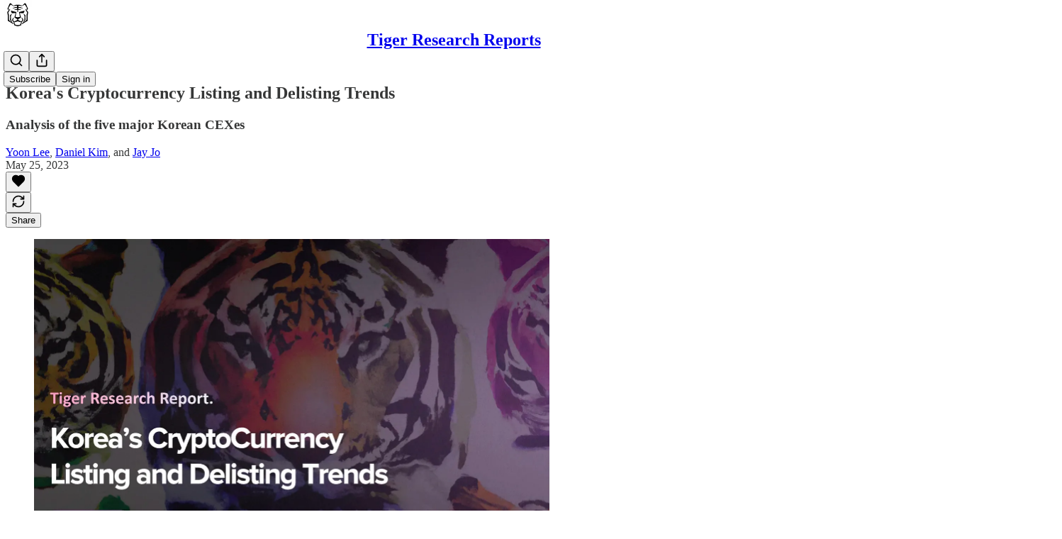

--- FILE ---
content_type: text/html; charset=utf-8
request_url: https://reports.tiger-research.com/p/koreas-cryptocurrency-listing-and
body_size: 35470
content:
<!DOCTYPE html>
<html lang="en">
    <head>
        <meta charset="utf-8" />
        <meta name="norton-safeweb-site-verification" content="24usqpep0ejc5w6hod3dulxwciwp0djs6c6ufp96av3t4whuxovj72wfkdjxu82yacb7430qjm8adbd5ezlt4592dq4zrvadcn9j9n-0btgdzpiojfzno16-fnsnu7xd" />
        
        <link rel="preconnect" href="https://substackcdn.com" />
        

        
            <title data-rh="true">Korea&#x27;s Cryptocurrency Listing and Delisting Trends</title>
            
            <meta data-rh="true" name="theme-color" content="#ffffff"/><meta data-rh="true" property="og:type" content="article"/><meta data-rh="true" property="og:title" content="Korea&#x27;s Cryptocurrency Listing and Delisting Trends"/><meta data-rh="true" name="twitter:title" content="Korea&#x27;s Cryptocurrency Listing and Delisting Trends"/><meta data-rh="true" name="description" content="Analysis of the five major Korean CEXes"/><meta data-rh="true" property="og:description" content="Analysis of the five major Korean CEXes"/><meta data-rh="true" name="twitter:description" content="Analysis of the five major Korean CEXes"/><meta data-rh="true" property="og:image" content="https://substackcdn.com/image/fetch/$s_!sl3p!,w_1200,h_675,c_fill,f_jpg,q_auto:good,fl_progressive:steep,g_auto/https%3A%2F%2Fsubstack-post-media.s3.amazonaws.com%2Fpublic%2Fimages%2Ffdfa51a5-df63-4a43-b196-d08c366ce7f9_1456x1041.png"/><meta data-rh="true" name="twitter:image" content="https://substackcdn.com/image/fetch/$s_!u1UT!,f_auto,q_auto:best,fl_progressive:steep/https%3A%2F%2Ftigerresearch.substack.com%2Fapi%2Fv1%2Fpost_preview%2F123727120%2Ftwitter.jpg%3Fversion%3D4"/><meta data-rh="true" name="twitter:card" content="summary_large_image"/>
            
            
        

        

        <style>
          @layer legacy, tailwind, pencraftReset, pencraft;
        </style>

        
        <link rel="preload" as="style" href="https://substackcdn.com/bundle/theme/main.57ec6396ea4b5be03b65.css" />
        
        <link rel="preload" as="style" href="https://substackcdn.com/bundle/theme/color_links.c9908948e2f4e05476e6.css" />
        
        
        

        
            
                <link rel="stylesheet" type="text/css" href="https://substackcdn.com/bundle/static/css/7276.087307e6.css" />
            
                <link rel="stylesheet" type="text/css" href="https://substackcdn.com/bundle/static/css/70.ad2da59f.css" />
            
                <link rel="stylesheet" type="text/css" href="https://substackcdn.com/bundle/static/css/2862.c66cf9f6.css" />
            
                <link rel="stylesheet" type="text/css" href="https://substackcdn.com/bundle/static/css/8577.8d59a919.css" />
            
                <link rel="stylesheet" type="text/css" href="https://substackcdn.com/bundle/static/css/4428.a1e58631.css" />
            
                <link rel="stylesheet" type="text/css" href="https://substackcdn.com/bundle/static/css/5611.463006e7.css" />
            
                <link rel="stylesheet" type="text/css" href="https://substackcdn.com/bundle/static/css/5234.05e42d3b.css" />
            
                <link rel="stylesheet" type="text/css" href="https://substackcdn.com/bundle/static/css/5366.d69f31f9.css" />
            
                <link rel="stylesheet" type="text/css" href="https://substackcdn.com/bundle/static/css/5490.98293a30.css" />
            
                <link rel="stylesheet" type="text/css" href="https://substackcdn.com/bundle/static/css/5986.b8c2a441.css" />
            
                <link rel="stylesheet" type="text/css" href="https://substackcdn.com/bundle/static/css/main.aba729d8.css" />
            
                <link rel="stylesheet" type="text/css" href="https://substackcdn.com/bundle/static/css/6379.813be60f.css" />
            
                <link rel="stylesheet" type="text/css" href="https://substackcdn.com/bundle/static/css/5986.b8c2a441.css" />
            
                <link rel="stylesheet" type="text/css" href="https://substackcdn.com/bundle/static/css/5490.98293a30.css" />
            
                <link rel="stylesheet" type="text/css" href="https://substackcdn.com/bundle/static/css/5366.d69f31f9.css" />
            
                <link rel="stylesheet" type="text/css" href="https://substackcdn.com/bundle/static/css/5234.05e42d3b.css" />
            
                <link rel="stylesheet" type="text/css" href="https://substackcdn.com/bundle/static/css/5611.463006e7.css" />
            
                <link rel="stylesheet" type="text/css" href="https://substackcdn.com/bundle/static/css/4428.a1e58631.css" />
            
                <link rel="stylesheet" type="text/css" href="https://substackcdn.com/bundle/static/css/8577.8d59a919.css" />
            
                <link rel="stylesheet" type="text/css" href="https://substackcdn.com/bundle/static/css/2862.c66cf9f6.css" />
            
        

        
        
        
        
        <meta name="viewport" content="width=device-width, initial-scale=1, maximum-scale=1, user-scalable=0, viewport-fit=cover" />
        <meta name="author" content="Yoon Lee" />
        <meta property="og:url" content="https://reports.tiger-research.com/p/koreas-cryptocurrency-listing-and" />
        
        
        <link rel="canonical" href="https://reports.tiger-research.com/p/koreas-cryptocurrency-listing-and" />
        

        

        

        

        
            
                <link rel="shortcut icon" href="https://substackcdn.com/image/fetch/$s_!x2A-!,f_auto,q_auto:good,fl_progressive:steep/https%3A%2F%2Fsubstack-post-media.s3.amazonaws.com%2Fpublic%2Fimages%2Fc97278af-f1bc-447e-a0e6-9ef50f0acce8%2Ffavicon.ico">
            
        
            
                <link rel="icon" type="image/png" sizes="16x16" href="https://substackcdn.com/image/fetch/$s_!X0v1!,f_auto,q_auto:good,fl_progressive:steep/https%3A%2F%2Fsubstack-post-media.s3.amazonaws.com%2Fpublic%2Fimages%2Fc97278af-f1bc-447e-a0e6-9ef50f0acce8%2Ffavicon-16x16.png">
            
        
            
                <link rel="icon" type="image/png" sizes="32x32" href="https://substackcdn.com/image/fetch/$s_!MwRl!,f_auto,q_auto:good,fl_progressive:steep/https%3A%2F%2Fsubstack-post-media.s3.amazonaws.com%2Fpublic%2Fimages%2Fc97278af-f1bc-447e-a0e6-9ef50f0acce8%2Ffavicon-32x32.png">
            
        
            
                <link rel="icon" type="image/png" sizes="48x48" href="https://substackcdn.com/image/fetch/$s_!GEoS!,f_auto,q_auto:good,fl_progressive:steep/https%3A%2F%2Fsubstack-post-media.s3.amazonaws.com%2Fpublic%2Fimages%2Fc97278af-f1bc-447e-a0e6-9ef50f0acce8%2Ffavicon-48x48.png">
            
        
            
                <link rel="apple-touch-icon" sizes="57x57" href="https://substackcdn.com/image/fetch/$s_!9v3h!,f_auto,q_auto:good,fl_progressive:steep/https%3A%2F%2Fsubstack-post-media.s3.amazonaws.com%2Fpublic%2Fimages%2Fc97278af-f1bc-447e-a0e6-9ef50f0acce8%2Fapple-touch-icon-57x57.png">
            
        
            
                <link rel="apple-touch-icon" sizes="60x60" href="https://substackcdn.com/image/fetch/$s_!Bvje!,f_auto,q_auto:good,fl_progressive:steep/https%3A%2F%2Fsubstack-post-media.s3.amazonaws.com%2Fpublic%2Fimages%2Fc97278af-f1bc-447e-a0e6-9ef50f0acce8%2Fapple-touch-icon-60x60.png">
            
        
            
                <link rel="apple-touch-icon" sizes="72x72" href="https://substackcdn.com/image/fetch/$s_!85rM!,f_auto,q_auto:good,fl_progressive:steep/https%3A%2F%2Fsubstack-post-media.s3.amazonaws.com%2Fpublic%2Fimages%2Fc97278af-f1bc-447e-a0e6-9ef50f0acce8%2Fapple-touch-icon-72x72.png">
            
        
            
                <link rel="apple-touch-icon" sizes="76x76" href="https://substackcdn.com/image/fetch/$s_!Jj_P!,f_auto,q_auto:good,fl_progressive:steep/https%3A%2F%2Fsubstack-post-media.s3.amazonaws.com%2Fpublic%2Fimages%2Fc97278af-f1bc-447e-a0e6-9ef50f0acce8%2Fapple-touch-icon-76x76.png">
            
        
            
                <link rel="apple-touch-icon" sizes="114x114" href="https://substackcdn.com/image/fetch/$s_!37Fs!,f_auto,q_auto:good,fl_progressive:steep/https%3A%2F%2Fsubstack-post-media.s3.amazonaws.com%2Fpublic%2Fimages%2Fc97278af-f1bc-447e-a0e6-9ef50f0acce8%2Fapple-touch-icon-114x114.png">
            
        
            
                <link rel="apple-touch-icon" sizes="120x120" href="https://substackcdn.com/image/fetch/$s_!5d9X!,f_auto,q_auto:good,fl_progressive:steep/https%3A%2F%2Fsubstack-post-media.s3.amazonaws.com%2Fpublic%2Fimages%2Fc97278af-f1bc-447e-a0e6-9ef50f0acce8%2Fapple-touch-icon-120x120.png">
            
        
            
                <link rel="apple-touch-icon" sizes="144x144" href="https://substackcdn.com/image/fetch/$s_!AtSI!,f_auto,q_auto:good,fl_progressive:steep/https%3A%2F%2Fsubstack-post-media.s3.amazonaws.com%2Fpublic%2Fimages%2Fc97278af-f1bc-447e-a0e6-9ef50f0acce8%2Fapple-touch-icon-144x144.png">
            
        
            
                <link rel="apple-touch-icon" sizes="152x152" href="https://substackcdn.com/image/fetch/$s_!814H!,f_auto,q_auto:good,fl_progressive:steep/https%3A%2F%2Fsubstack-post-media.s3.amazonaws.com%2Fpublic%2Fimages%2Fc97278af-f1bc-447e-a0e6-9ef50f0acce8%2Fapple-touch-icon-152x152.png">
            
        
            
                <link rel="apple-touch-icon" sizes="167x167" href="https://substackcdn.com/image/fetch/$s_!cBIT!,f_auto,q_auto:good,fl_progressive:steep/https%3A%2F%2Fsubstack-post-media.s3.amazonaws.com%2Fpublic%2Fimages%2Fc97278af-f1bc-447e-a0e6-9ef50f0acce8%2Fapple-touch-icon-167x167.png">
            
        
            
                <link rel="apple-touch-icon" sizes="180x180" href="https://substackcdn.com/image/fetch/$s_!S4EO!,f_auto,q_auto:good,fl_progressive:steep/https%3A%2F%2Fsubstack-post-media.s3.amazonaws.com%2Fpublic%2Fimages%2Fc97278af-f1bc-447e-a0e6-9ef50f0acce8%2Fapple-touch-icon-180x180.png">
            
        
            
                <link rel="apple-touch-icon" sizes="1024x1024" href="https://substackcdn.com/image/fetch/$s_!gF0e!,f_auto,q_auto:good,fl_progressive:steep/https%3A%2F%2Fsubstack-post-media.s3.amazonaws.com%2Fpublic%2Fimages%2Fc97278af-f1bc-447e-a0e6-9ef50f0acce8%2Fapple-touch-icon-1024x1024.png">
            
        
            
        
            
        
            
        

        

        
            <link rel="alternate" type="application/rss+xml" href="/feed?sectionId=55039" title="Tiger Research Reports"/>
        

        
        
        

        <style>:root{--color_theme_bg_pop:#FF4D00;--background_pop:#FF4D00;--color_theme_bg_web:#ffffff;--cover_bg_color:#ffffff;--cover_bg_color_secondary:#f0f0f0;--background_pop_darken:#e64500;--print_on_pop:#ffffff;--color_theme_bg_pop_darken:#e64500;--color_theme_print_on_pop:#ffffff;--color_theme_bg_pop_20:rgba(255, 77, 0, 0.2);--color_theme_bg_pop_30:rgba(255, 77, 0, 0.3);--print_pop:#ff4d00;--color_theme_accent:#ff4d00;--cover_print_primary:#363737;--cover_print_secondary:#757575;--cover_print_tertiary:#b6b6b6;--cover_border_color:#ff4d00;--font_family_body_preset:'SF Pro Display', -apple-system, system-ui, BlinkMacSystemFont, 'Inter', 'Segoe UI', Roboto, Helvetica, Arial, sans-serif, 'Apple Color Emoji', 'Segoe UI Emoji', 'Segoe UI Symbol';--font_weight_body_preset:400;--font_preset_body:sans;--home_hero:feature-media;--home_posts:grid-groups;--home_show_top_posts:true;--web_bg_color:#ffffff;--background_contrast_1:#f0f0f0;--background_contrast_2:#dddddd;--background_contrast_3:#b7b7b7;--background_contrast_4:#929292;--background_contrast_5:#515151;--color_theme_bg_contrast_1:#f0f0f0;--color_theme_bg_contrast_2:#dddddd;--color_theme_bg_contrast_3:#b7b7b7;--color_theme_bg_contrast_4:#929292;--color_theme_bg_contrast_5:#515151;--color_theme_bg_elevated:#ffffff;--color_theme_bg_elevated_secondary:#f0f0f0;--color_theme_bg_elevated_tertiary:#dddddd;--color_theme_detail:#e6e6e6;--background_contrast_pop:rgba(255, 77, 0, 0.4);--color_theme_bg_contrast_pop:rgba(255, 77, 0, 0.4);--theme_bg_is_dark:0;--print_on_web_bg_color:#363737;--print_secondary_on_web_bg_color:#868787;--background_pop_rgb:255, 77, 0;--color_theme_bg_pop_rgb:255, 77, 0;--color_theme_accent_rgb:255, 77, 0;}</style>

        
            <link rel="stylesheet" href="https://substackcdn.com/bundle/theme/main.57ec6396ea4b5be03b65.css" />
        
            <link rel="stylesheet" href="https://substackcdn.com/bundle/theme/color_links.c9908948e2f4e05476e6.css" />
        

        <style></style>

        

        

        

        
    
<!-- Google Tag Manager -->
<script>(function(w,d,s,l,i){w[l]=w[l]||[];w[l].push({'gtm.start':
new Date().getTime(),event:'gtm.js'});var f=d.getElementsByTagName(s)[0],
j=d.createElement(s),dl=l!='dataLayer'?'&l='+l:'';j.async=true;j.src=
'https://www.googletagmanager.com/gtm.js?id='+i+dl;f.parentNode.insertBefore(j,f);
})(window,document,'script','dataLayer','GTM-MWRSKBLJ');</script>
<!-- End Google Tag Manager -->
<!-- SearchOS Meta Loader -->
<script defer src="https://api.searchos.io/meta-loader.v1.js" data-id="695dc49757ce43e0544fc346"></script>
<!-- End SearchOS Meta Loader -->
<meta name="naver-site-verification" content="b6ec2978b64e4aab967a6b35f0b267eabc007a37" />

<!-- Google Tag Manager -->
<script>(function(w,d,s,l,i){w[l]=w[l]||[];w[l].push({'gtm.start':
new Date().getTime(),event:'gtm.js'});var f=d.getElementsByTagName(s)[0],
j=d.createElement(s),dl=l!='dataLayer'?'&l='+l:'';j.async=true;j.src=
'https://www.googletagmanager.com/gtm.js?id='+i+dl;f.parentNode.insertBefore(j,f);
})(window,document,'script','dataLayer','GTM-MWRSKBLJ');</script>
<!-- End Google Tag Manager -->
<!-- SearchOS Meta Loader -->
<script defer src="https://api.searchos.io/meta-loader.v1.js" data-id="695dc49757ce43e0544fc346"></script>
<!-- End SearchOS Meta Loader -->
<meta name="naver-site-verification" content="b6ec2978b64e4aab967a6b35f0b267eabc007a37" />
</head>

    <body class="">
<!-- Google Tag Manager (noscript) -->
<noscript><iframe src="https://www.googletagmanager.com/ns.html?id=GTM-MWRSKBLJ"
height="0" width="0" style="display:none;visibility:hidden"></iframe></noscript>
<!-- End Google Tag Manager (noscript) -->

<!-- Google Tag Manager (noscript) -->
<noscript><iframe src="https://www.googletagmanager.com/ns.html?id=GTM-MWRSKBLJ"
height="0" width="0" style="display:none;visibility:hidden"></iframe></noscript>
<!-- End Google Tag Manager (noscript) -->

        

        

        

        

        

        

        <div id="entry">
            <div id="main" class="main typography use-theme-bg"><div class="pencraft pc-display-contents pc-reset pubTheme-yiXxQA"><div data-testid="navbar" class="main-menu"><div class="mainMenuContent-DME8DR"><div style="position:relative;height:71px;" class="pencraft pc-display-flex pc-gap-12 pc-paddingLeft-20 pc-paddingRight-20 pc-justifyContent-space-between pc-alignItems-center pc-reset border-bottom-detail-k1F6C4 topBar-pIF0J1"><div style="flex-basis:0px;flex-grow:1;" class="logoContainer-p12gJb"><a href="/" native class="pencraft pc-display-contents pc-reset"><div draggable="false" class="pencraft pc-display-flex pc-position-relative pc-reset"><div style="width:40px;height:40px;" class="pencraft pc-display-flex pc-reset bg-white-ZBV5av pc-borderRadius-sm overflow-hidden-WdpwT6 sizing-border-box-DggLA4"><picture><source type="image/webp" srcset="https://substackcdn.com/image/fetch/$s_!ih9w!,w_80,h_80,c_fill,f_webp,q_auto:good,fl_progressive:steep,g_auto/https%3A%2F%2Fsubstack-post-media.s3.amazonaws.com%2Fpublic%2Fimages%2F40e354f8-f158-4ed4-9fcb-4691383fe1fe_256x256.png"/><img src="https://substackcdn.com/image/fetch/$s_!ih9w!,w_80,h_80,c_fill,f_auto,q_auto:good,fl_progressive:steep,g_auto/https%3A%2F%2Fsubstack-post-media.s3.amazonaws.com%2Fpublic%2Fimages%2F40e354f8-f158-4ed4-9fcb-4691383fe1fe_256x256.png" sizes="100vw" alt="Tiger Research Reports" width="80" height="80" style="width:40px;height:40px;" draggable="false" class="img-OACg1c object-fit-cover-u4ReeV pencraft pc-reset"/></picture></div></div></a></div><div style="flex-grow:0;" class="titleContainer-DJYq5v"><h1 class="pencraft pc-reset font-pub-headings-FE5byy reset-IxiVJZ title-oOnUGd"><a href="/" class="pencraft pc-display-contents pc-reset">Tiger Research Reports</a></h1></div><div style="flex-basis:0px;flex-grow:1;" class="pencraft pc-display-flex pc-justifyContent-flex-end pc-alignItems-center pc-reset"><div class="buttonsContainer-SJBuep"><div class="pencraft pc-display-flex pc-gap-8 pc-justifyContent-flex-end pc-alignItems-center pc-reset navbar-buttons"><div class="pencraft pc-display-flex pc-gap-4 pc-reset"><span data-state="closed"><button tabindex="0" type="button" aria-label="Search" class="pencraft pc-reset pencraft iconButton-mq_Et5 iconButtonBase-dJGHgN buttonBase-GK1x3M buttonStyle-r7yGCK size_md-gCDS3o priority_tertiary-rlke8z"><svg xmlns="http://www.w3.org/2000/svg" width="20" height="20" viewBox="0 0 24 24" fill="none" stroke="currentColor" stroke-width="2" stroke-linecap="round" stroke-linejoin="round" class="lucide lucide-search"><circle cx="11" cy="11" r="8"></circle><path d="m21 21-4.3-4.3"></path></svg></button></span><button tabindex="0" type="button" aria-label="Share Publication" id="headlessui-menu-button-P0-5" aria-haspopup="menu" aria-expanded="false" data-headlessui-state class="pencraft pc-reset pencraft iconButton-mq_Et5 iconButtonBase-dJGHgN buttonBase-GK1x3M buttonStyle-r7yGCK size_md-gCDS3o priority_tertiary-rlke8z"><svg xmlns="http://www.w3.org/2000/svg" width="20" height="20" viewBox="0 0 24 24" fill="none" stroke="currentColor" stroke-width="2" stroke-linecap="round" stroke-linejoin="round" class="lucide lucide-share"><path d="M4 12v8a2 2 0 0 0 2 2h12a2 2 0 0 0 2-2v-8"></path><polyline points="16 6 12 2 8 6"></polyline><line x1="12" x2="12" y1="2" y2="15"></line></svg></button></div><button tabindex="0" type="button" data-testid="noncontributor-cta-button" class="pencraft pc-reset pencraft buttonBase-GK1x3M buttonText-X0uSmG buttonStyle-r7yGCK priority_primary-RfbeYt size_md-gCDS3o">Subscribe</button><button tabindex="0" type="button" native data-href="https://substack.com/sign-in?redirect=%2Fp%2Fkoreas-cryptocurrency-listing-and&amp;for_pub=tigerresearch" class="pencraft pc-reset pencraft buttonBase-GK1x3M buttonText-X0uSmG buttonStyle-r7yGCK priority_tertiary-rlke8z size_md-gCDS3o">Sign in</button></div></div></div></div></div><div style="height:72px;"></div></div></div><div><script type="application/ld+json">{"@context":"https://schema.org","@type":"NewsArticle","url":"https://reports.tiger-research.com/p/koreas-cryptocurrency-listing-and","mainEntityOfPage":"https://reports.tiger-research.com/p/koreas-cryptocurrency-listing-and","headline":"Korea's Cryptocurrency Listing and Delisting Trends","description":"Analysis of the five major Korean CEXes","image":[{"@type":"ImageObject","url":"https://substackcdn.com/image/fetch/$s_!sl3p!,f_auto,q_auto:good,fl_progressive:steep/https%3A%2F%2Fsubstack-post-media.s3.amazonaws.com%2Fpublic%2Fimages%2Ffdfa51a5-df63-4a43-b196-d08c366ce7f9_1456x1041.png"}],"datePublished":"2023-05-25T13:20:30+00:00","dateModified":"2023-05-25T13:20:30+00:00","isAccessibleForFree":true,"author":[{"@type":"Person","name":"Yoon Lee","url":"https://substack.com/@yoonlee127517","description":"Sales/BD Manager at Tiger Research","identifier":"user:146129761","image":{"@type":"ImageObject","contentUrl":"https://substackcdn.com/image/fetch/$s_!B1YX!,f_auto,q_auto:good,fl_progressive:steep/https%3A%2F%2Fsubstack-post-media.s3.amazonaws.com%2Fpublic%2Fimages%2F41491eb8-718e-49a4-8a7f-8f93e74bc6f3_1024x1024.png","thumbnailUrl":"https://substackcdn.com/image/fetch/$s_!B1YX!,w_128,h_128,c_limit,f_auto,q_auto:good,fl_progressive:steep/https%3A%2F%2Fsubstack-post-media.s3.amazonaws.com%2Fpublic%2Fimages%2F41491eb8-718e-49a4-8a7f-8f93e74bc6f3_1024x1024.png"}},{"@type":"Person","name":"Daniel Kim","url":"https://substack.com/@tigerresearch","description":"CEO & Founder at Tiger Research","identifier":"user:129543561","sameAs":["https://twitter.com/Tiger_Research_"],"image":{"@type":"ImageObject","contentUrl":"https://substackcdn.com/image/fetch/$s_!lZhy!,f_auto,q_auto:good,fl_progressive:steep/https%3A%2F%2Fsubstack-post-media.s3.amazonaws.com%2Fpublic%2Fimages%2F1fd8623f-674b-4b46-80d4-6fdf78f1e900_1024x1024.png","thumbnailUrl":"https://substackcdn.com/image/fetch/$s_!lZhy!,w_128,h_128,c_limit,f_auto,q_auto:good,fl_progressive:steep/https%3A%2F%2Fsubstack-post-media.s3.amazonaws.com%2Fpublic%2Fimages%2F1fd8623f-674b-4b46-80d4-6fdf78f1e900_1024x1024.png"}},{"@type":"Person","name":"Jay Jo","url":"https://substack.com/@jayjo2","description":"Jay, Research Analyst at Tiger Research","identifier":"user:129544380","image":{"@type":"ImageObject","contentUrl":"https://substackcdn.com/image/fetch/$s_!4NiU!,f_auto,q_auto:good,fl_progressive:steep/https%3A%2F%2Fsubstack-post-media.s3.amazonaws.com%2Fpublic%2Fimages%2Fee620605-3c0f-46b5-894a-e9bebfb98b8f_1024x1022.jpeg","thumbnailUrl":"https://substackcdn.com/image/fetch/$s_!4NiU!,w_128,h_128,c_limit,f_auto,q_auto:good,fl_progressive:steep/https%3A%2F%2Fsubstack-post-media.s3.amazonaws.com%2Fpublic%2Fimages%2Fee620605-3c0f-46b5-894a-e9bebfb98b8f_1024x1022.jpeg"}}],"publisher":{"@type":"Organization","name":"Tiger Research Reports","url":"https://reports.tiger-research.com","description":"Your Sherpa to Asia's Web3 Landscape: Be among the 20,000+ pioneers who receive exclusive Asia insights.","interactionStatistic":{"@type":"InteractionCounter","name":"Subscribers","interactionType":"https://schema.org/SubscribeAction","userInteractionCount":10000},"identifier":"pub:1419061","logo":{"@type":"ImageObject","url":"https://substackcdn.com/image/fetch/$s_!ih9w!,f_auto,q_auto:good,fl_progressive:steep/https%3A%2F%2Fsubstack-post-media.s3.amazonaws.com%2Fpublic%2Fimages%2F40e354f8-f158-4ed4-9fcb-4691383fe1fe_256x256.png","contentUrl":"https://substackcdn.com/image/fetch/$s_!ih9w!,f_auto,q_auto:good,fl_progressive:steep/https%3A%2F%2Fsubstack-post-media.s3.amazonaws.com%2Fpublic%2Fimages%2F40e354f8-f158-4ed4-9fcb-4691383fe1fe_256x256.png","thumbnailUrl":"https://substackcdn.com/image/fetch/$s_!ih9w!,w_128,h_128,c_limit,f_auto,q_auto:good,fl_progressive:steep/https%3A%2F%2Fsubstack-post-media.s3.amazonaws.com%2Fpublic%2Fimages%2F40e354f8-f158-4ed4-9fcb-4691383fe1fe_256x256.png"},"image":{"@type":"ImageObject","url":"https://substackcdn.com/image/fetch/$s_!ih9w!,f_auto,q_auto:good,fl_progressive:steep/https%3A%2F%2Fsubstack-post-media.s3.amazonaws.com%2Fpublic%2Fimages%2F40e354f8-f158-4ed4-9fcb-4691383fe1fe_256x256.png","contentUrl":"https://substackcdn.com/image/fetch/$s_!ih9w!,f_auto,q_auto:good,fl_progressive:steep/https%3A%2F%2Fsubstack-post-media.s3.amazonaws.com%2Fpublic%2Fimages%2F40e354f8-f158-4ed4-9fcb-4691383fe1fe_256x256.png","thumbnailUrl":"https://substackcdn.com/image/fetch/$s_!ih9w!,w_128,h_128,c_limit,f_auto,q_auto:good,fl_progressive:steep/https%3A%2F%2Fsubstack-post-media.s3.amazonaws.com%2Fpublic%2Fimages%2F40e354f8-f158-4ed4-9fcb-4691383fe1fe_256x256.png"},"sameAs":["https://twitter.com/Tiger_Research_"]},"interactionStatistic":[{"@type":"InteractionCounter","interactionType":"https://schema.org/LikeAction","userInteractionCount":0},{"@type":"InteractionCounter","interactionType":"https://schema.org/ShareAction","userInteractionCount":0},{"@type":"InteractionCounter","interactionType":"https://schema.org/CommentAction","userInteractionCount":0}]}</script><div aria-label="Post" role="main" class="single-post-container"><div class="container"><div class="single-post"><div class="pencraft pc-display-contents pc-reset pubTheme-yiXxQA"><article class="typography newsletter-post post"><div role="region" aria-label="Post header" class="post-header"><div class="pencraft pc-display-flex pc-reset post-label"><a href="https://reports.tiger-research.com/s/latest/?utm_source=substack&amp;utm_medium=menu" class="pencraft pc-reset color-secondary-ls1g8s line-height-20-t4M0El font-meta-MWBumP size-14-MLPa7j weight-medium-fw81nC transform-uppercase-yKDgcq reset-IxiVJZ meta-EgzBVA">Latest</a></div><h1 dir="auto" class="post-title published title-X77sOw">Korea's Cryptocurrency Listing and Delisting Trends</h1><h3 dir="auto" class="subtitle subtitle-HEEcLo">Analysis of the five major Korean CEXes</h3><div aria-label="Post UFI" role="region" class="pencraft pc-display-flex pc-flexDirection-column pc-paddingBottom-16 pc-reset"><div class="pencraft pc-display-flex pc-flexDirection-column pc-paddingTop-16 pc-paddingBottom-16 pc-reset"><div class="pencraft pc-display-flex pc-gap-12 pc-alignItems-center pc-reset byline-wrapper"><div class="pencraft pc-display-flex pc-flexDirection-column pc-reset"><div class="pencraft pc-reset color-pub-primary-text-NyXPlw line-height-20-t4M0El font-meta-MWBumP size-11-NuY2Zx weight-medium-fw81nC transform-uppercase-yKDgcq reset-IxiVJZ meta-EgzBVA"><span data-state="closed"><a href="https://substack.com/@yoonlee127517" class="pencraft pc-reset decoration-hover-underline-ClDVRM reset-IxiVJZ">Yoon Lee</a></span>, <span data-state="closed"><a href="https://substack.com/@tigerresearch" class="pencraft pc-reset decoration-hover-underline-ClDVRM reset-IxiVJZ">Daniel Kim</a></span>, and <span data-state="closed"><a href="https://substack.com/@jayjo2" class="pencraft pc-reset decoration-hover-underline-ClDVRM reset-IxiVJZ">Jay Jo</a></span></div><div class="pencraft pc-display-flex pc-gap-4 pc-reset"><div class="pencraft pc-reset color-pub-secondary-text-hGQ02T line-height-20-t4M0El font-meta-MWBumP size-11-NuY2Zx weight-medium-fw81nC transform-uppercase-yKDgcq reset-IxiVJZ meta-EgzBVA">May 25, 2023</div></div></div></div></div><div class="pencraft pc-display-flex pc-gap-16 pc-paddingTop-16 pc-paddingBottom-16 pc-justifyContent-space-between pc-alignItems-center pc-reset flex-grow-rzmknG border-top-detail-themed-k9TZAY border-bottom-detail-themed-Ua9186 post-ufi"><div class="pencraft pc-display-flex pc-gap-8 pc-reset"><div class="like-button-container post-ufi-button style-button"><button tabindex="0" type="button" aria-label="Like" aria-pressed="false" class="pencraft pc-reset pencraft post-ufi-button style-button no-label with-border"><svg role="img" style="height:20px;width:20px;" width="20" height="20" viewBox="0 0 24 24" fill="#000000" stroke-width="2" stroke="#000" xmlns="http://www.w3.org/2000/svg" class="icon"><g><title></title><svg xmlns="http://www.w3.org/2000/svg" width="24" height="24" viewBox="0 0 24 24" stroke-width="2" stroke-linecap="round" stroke-linejoin="round" class="lucide lucide-heart"><path d="M19 14c1.49-1.46 3-3.21 3-5.5A5.5 5.5 0 0 0 16.5 3c-1.76 0-3 .5-4.5 2-1.5-1.5-2.74-2-4.5-2A5.5 5.5 0 0 0 2 8.5c0 2.3 1.5 4.05 3 5.5l7 7Z"></path></svg></g></svg></button></div><button tabindex="0" type="button" class="pencraft pc-reset pencraft post-ufi-button style-button no-label with-border"><svg role="img" style="height:20px;width:20px;" width="20" height="20" viewBox="0 0 24 24" fill="none" stroke-width="2" stroke="#000" xmlns="http://www.w3.org/2000/svg" class="icon"><g><title></title><path d="M21 3V8M21 8H16M21 8L18 5.29962C16.7056 4.14183 15.1038 3.38328 13.3879 3.11547C11.6719 2.84766 9.9152 3.08203 8.32951 3.79031C6.74382 4.49858 5.39691 5.65051 4.45125 7.10715C3.5056 8.5638 3.00158 10.2629 3 11.9996M3 21V16M3 16H8M3 16L6 18.7C7.29445 19.8578 8.89623 20.6163 10.6121 20.8841C12.3281 21.152 14.0848 20.9176 15.6705 20.2093C17.2562 19.501 18.6031 18.3491 19.5487 16.8925C20.4944 15.4358 20.9984 13.7367 21 12" stroke-linecap="round" stroke-linejoin="round"></path></g></svg></button></div><div class="pencraft pc-display-flex pc-gap-8 pc-reset"><button tabindex="0" type="button" class="pencraft pc-reset pencraft post-ufi-button style-button has-label with-border"><div class="label">Share</div></button></div></div></div></div><div class="visibility-check"></div><div><div class="available-content"><div dir="auto" class="body markup"><div class="captioned-image-container"><figure><a target="_blank" href="https://substackcdn.com/image/fetch/$s_!sl3p!,f_auto,q_auto:good,fl_progressive:steep/https%3A%2F%2Fsubstack-post-media.s3.amazonaws.com%2Fpublic%2Fimages%2Ffdfa51a5-df63-4a43-b196-d08c366ce7f9_1456x1041.png" data-component-name="Image2ToDOM" rel class="image-link image2 is-viewable-img can-restack"><div class="image2-inset can-restack"><picture><source type="image/webp" srcset="https://substackcdn.com/image/fetch/$s_!sl3p!,w_424,c_limit,f_webp,q_auto:good,fl_progressive:steep/https%3A%2F%2Fsubstack-post-media.s3.amazonaws.com%2Fpublic%2Fimages%2Ffdfa51a5-df63-4a43-b196-d08c366ce7f9_1456x1041.png 424w, https://substackcdn.com/image/fetch/$s_!sl3p!,w_848,c_limit,f_webp,q_auto:good,fl_progressive:steep/https%3A%2F%2Fsubstack-post-media.s3.amazonaws.com%2Fpublic%2Fimages%2Ffdfa51a5-df63-4a43-b196-d08c366ce7f9_1456x1041.png 848w, https://substackcdn.com/image/fetch/$s_!sl3p!,w_1272,c_limit,f_webp,q_auto:good,fl_progressive:steep/https%3A%2F%2Fsubstack-post-media.s3.amazonaws.com%2Fpublic%2Fimages%2Ffdfa51a5-df63-4a43-b196-d08c366ce7f9_1456x1041.png 1272w, https://substackcdn.com/image/fetch/$s_!sl3p!,w_1456,c_limit,f_webp,q_auto:good,fl_progressive:steep/https%3A%2F%2Fsubstack-post-media.s3.amazonaws.com%2Fpublic%2Fimages%2Ffdfa51a5-df63-4a43-b196-d08c366ce7f9_1456x1041.png 1456w" sizes="100vw"/><img src="https://substackcdn.com/image/fetch/$s_!sl3p!,w_1456,c_limit,f_auto,q_auto:good,fl_progressive:steep/https%3A%2F%2Fsubstack-post-media.s3.amazonaws.com%2Fpublic%2Fimages%2Ffdfa51a5-df63-4a43-b196-d08c366ce7f9_1456x1041.png" width="727" height="519.7850274725274" data-attrs="{&quot;src&quot;:&quot;https://substack-post-media.s3.amazonaws.com/public/images/fdfa51a5-df63-4a43-b196-d08c366ce7f9_1456x1041.png&quot;,&quot;srcNoWatermark&quot;:null,&quot;fullscreen&quot;:null,&quot;imageSize&quot;:null,&quot;height&quot;:1041,&quot;width&quot;:1456,&quot;resizeWidth&quot;:727,&quot;bytes&quot;:null,&quot;alt&quot;:null,&quot;title&quot;:null,&quot;type&quot;:null,&quot;href&quot;:null,&quot;belowTheFold&quot;:false,&quot;topImage&quot;:true,&quot;internalRedirect&quot;:null,&quot;isProcessing&quot;:false,&quot;align&quot;:null,&quot;offset&quot;:false}" alt srcset="https://substackcdn.com/image/fetch/$s_!sl3p!,w_424,c_limit,f_auto,q_auto:good,fl_progressive:steep/https%3A%2F%2Fsubstack-post-media.s3.amazonaws.com%2Fpublic%2Fimages%2Ffdfa51a5-df63-4a43-b196-d08c366ce7f9_1456x1041.png 424w, https://substackcdn.com/image/fetch/$s_!sl3p!,w_848,c_limit,f_auto,q_auto:good,fl_progressive:steep/https%3A%2F%2Fsubstack-post-media.s3.amazonaws.com%2Fpublic%2Fimages%2Ffdfa51a5-df63-4a43-b196-d08c366ce7f9_1456x1041.png 848w, https://substackcdn.com/image/fetch/$s_!sl3p!,w_1272,c_limit,f_auto,q_auto:good,fl_progressive:steep/https%3A%2F%2Fsubstack-post-media.s3.amazonaws.com%2Fpublic%2Fimages%2Ffdfa51a5-df63-4a43-b196-d08c366ce7f9_1456x1041.png 1272w, https://substackcdn.com/image/fetch/$s_!sl3p!,w_1456,c_limit,f_auto,q_auto:good,fl_progressive:steep/https%3A%2F%2Fsubstack-post-media.s3.amazonaws.com%2Fpublic%2Fimages%2Ffdfa51a5-df63-4a43-b196-d08c366ce7f9_1456x1041.png 1456w" sizes="100vw" fetchpriority="high" class="sizing-normal"/></picture><div class="image-link-expand"><div class="pencraft pc-display-flex pc-gap-8 pc-reset"><button tabindex="0" type="button" class="pencraft pc-reset pencraft icon-container restack-image"><svg role="img" style="height:20px;width:20px" width="20" height="20" viewBox="0 0 20 20" fill="none" stroke-width="1.5" stroke="var(--color-fg-primary)" stroke-linecap="round" stroke-linejoin="round" xmlns="http://www.w3.org/2000/svg"><g><title></title><path d="M2.53001 7.81595C3.49179 4.73911 6.43281 2.5 9.91173 2.5C13.1684 2.5 15.9537 4.46214 17.0852 7.23684L17.6179 8.67647M17.6179 8.67647L18.5002 4.26471M17.6179 8.67647L13.6473 6.91176M17.4995 12.1841C16.5378 15.2609 13.5967 17.5 10.1178 17.5C6.86118 17.5 4.07589 15.5379 2.94432 12.7632L2.41165 11.3235M2.41165 11.3235L1.5293 15.7353M2.41165 11.3235L6.38224 13.0882"></path></g></svg></button><button tabindex="0" type="button" class="pencraft pc-reset pencraft icon-container view-image"><svg xmlns="http://www.w3.org/2000/svg" width="20" height="20" viewBox="0 0 24 24" fill="none" stroke="currentColor" stroke-width="2" stroke-linecap="round" stroke-linejoin="round" class="lucide lucide-maximize2 lucide-maximize-2"><polyline points="15 3 21 3 21 9"></polyline><polyline points="9 21 3 21 3 15"></polyline><line x1="21" x2="14" y1="3" y2="10"></line><line x1="3" x2="10" y1="21" y2="14"></line></svg></button></div></div></div></a></figure></div><div><hr/></div><h2 class="header-anchor-post">TL;DR<div class="pencraft pc-display-flex pc-alignItems-center pc-position-absolute pc-reset header-anchor-parent"><div class="pencraft pc-display-contents pc-reset pubTheme-yiXxQA"><div id="§tldr" class="pencraft pc-reset header-anchor offset-top"></div><button tabindex="0" type="button" aria-label="Link" data-href="https://reports.tiger-research.com/i/123727120/tldr" class="pencraft pc-reset pencraft iconButton-mq_Et5 iconButtonBase-dJGHgN buttonBase-GK1x3M buttonStyle-r7yGCK size_sm-G3LciD priority_secondary-S63h9o"><svg xmlns="http://www.w3.org/2000/svg" width="18" height="18" viewBox="0 0 24 24" fill="none" stroke="currentColor" stroke-width="2" stroke-linecap="round" stroke-linejoin="round" class="lucide lucide-link"><path d="M10 13a5 5 0 0 0 7.54.54l3-3a5 5 0 0 0-7.07-7.07l-1.72 1.71"></path><path d="M14 11a5 5 0 0 0-7.54-.54l-3 3a5 5 0 0 0 7.07 7.07l1.71-1.71"></path></svg></button></div></div></h2><ul><li><p>The five major domestic cryptocurrency exchanges in Korea are understood to coordinate their actions regarding listing procedures through DAXA guidelines, but closer inspection found exchanges acting under individual interests.</p></li><li><p>Recent trends show a fierce competition for new listings as exchanges aim to increase their market share in the saturated domestic market. At the same time, with increasing calls for stronger government regulation, there has also been a considerable increase in delistings.</p></li><li><p>So far, listing procedures have been conducted under the nominal standards of voluntary guidelines. However, with consecutive negative incidents in the virtual asset industry, there is a growing momentum for introducing regulations.  Following Japan's example, there is an increasing likelihood the domestic crypto self-regulatory body's authority will be strengthened, leading to more stable trading support procedures.</p></li></ul><div><hr/></div><h2 class="header-anchor-post">Introduction<div class="pencraft pc-display-flex pc-alignItems-center pc-position-absolute pc-reset header-anchor-parent"><div class="pencraft pc-display-contents pc-reset pubTheme-yiXxQA"><div id="§introduction" class="pencraft pc-reset header-anchor offset-top"></div><button tabindex="0" type="button" aria-label="Link" data-href="https://reports.tiger-research.com/i/123727120/introduction" class="pencraft pc-reset pencraft iconButton-mq_Et5 iconButtonBase-dJGHgN buttonBase-GK1x3M buttonStyle-r7yGCK size_sm-G3LciD priority_secondary-S63h9o"><svg xmlns="http://www.w3.org/2000/svg" width="18" height="18" viewBox="0 0 24 24" fill="none" stroke="currentColor" stroke-width="2" stroke-linecap="round" stroke-linejoin="round" class="lucide lucide-link"><path d="M10 13a5 5 0 0 0 7.54.54l3-3a5 5 0 0 0-7.07-7.07l-1.72 1.71"></path><path d="M14 11a5 5 0 0 0-7.54-.54l-3 3a5 5 0 0 0 7.07 7.07l1.71-1.71"></path></svg></button></div></div></h2><p><span>Current Korean Cryptocurrency Exchanges (CEXs) assert that they are unifying the standards for listing and delisting digital assets through the launch of the Digital Asset Exchange Association (DAXA). This is in response to investor protection, standardization of transaction criteria, and intensified government regulation However, according to our research, the reality reveals a different picture - </span><strong>the criteria for listing and delisting digital assets vary significantly across South Korean exchanges, with WeMade's Wemix delisting serving as a prime example.</strong></p><p><span>DAXA, in December 2022, began delisting Wemix Coin due to the coin's excess circulation, far exceeding its whitepaper's proposals. But, by February, Coinone, a DAXA member, controversially relisted the coin. This action exposed DAXA's guideline enforcement as more symbolic than substantial.</span><strong> In reality, each exchange independently dictates its listing and delisting standards, prioritizing its own interests over a collective approach.</strong></p><div class="subscription-widget-wrap"><div class="subscription-widget show-subscribe"><div class="preamble"><p>Thanks for reading Tiger Research Reports ! Subscribe for free to receive new posts and support my work.</p></div><div data-component-name="SubscribeWidget" class="subscribe-widget"><div class="pencraft pc-display-flex pc-justifyContent-center pc-reset"><div class="container-IpPqBD"><form action="/api/v1/free?nojs=true" method="post" novalidate class="form form-M5sC90"><input type="hidden" name="first_url" value/><input type="hidden" name="first_referrer" value/><input type="hidden" name="current_url"/><input type="hidden" name="current_referrer"/><input type="hidden" name="first_session_url" value/><input type="hidden" name="first_session_referrer" value/><input type="hidden" name="referral_code"/><input type="hidden" name="source" value="subscribe-widget-preamble"/><input type="hidden" name="referring_pub_id"/><input type="hidden" name="additional_referring_pub_ids"/><div class="sideBySideWrap-vGXrwP"><div class="emailInputWrapper-QlA86j"><div class="pencraft pc-display-flex pc-minWidth-0 pc-position-relative pc-reset flex-auto-j3S2WA"><input name="email" placeholder="Type your email..." type="email" class="pencraft emailInput-OkIMeB input-y4v6N4 inputText-pV_yWb"/></div></div><button tabindex="0" type="submit" disabled class="pencraft pc-reset pencraft rightButton primary subscribe-btn button-VFSdkv buttonBase-GK1x3M"><span class="button-text ">Subscribe</span></button></div><div id="error-container"></div></form></div></div></div></div></div><p>DAXA's main directives revolve around 'investor protection measures', emphasizing cryptocurrency transparency and risk reduction. However, with each exchange's business performance tethered closely to their supported assets, synchronized action appears daunting. This difficulty becomes even more apparent when examining the listing and delisting trends across DAXA's five major Korean exchanges.</p><p></p><h2 class="header-anchor-post">What were the consequences following the Terra-Luna crisis?<div class="pencraft pc-display-flex pc-alignItems-center pc-position-absolute pc-reset header-anchor-parent"><div class="pencraft pc-display-contents pc-reset pubTheme-yiXxQA"><div id="§what-were-the-consequences-following-the-terra-luna-crisis" class="pencraft pc-reset header-anchor offset-top"></div><button tabindex="0" type="button" aria-label="Link" data-href="https://reports.tiger-research.com/i/123727120/what-were-the-consequences-following-the-terra-luna-crisis" class="pencraft pc-reset pencraft iconButton-mq_Et5 iconButtonBase-dJGHgN buttonBase-GK1x3M buttonStyle-r7yGCK size_sm-G3LciD priority_secondary-S63h9o"><svg xmlns="http://www.w3.org/2000/svg" width="18" height="18" viewBox="0 0 24 24" fill="none" stroke="currentColor" stroke-width="2" stroke-linecap="round" stroke-linejoin="round" class="lucide lucide-link"><path d="M10 13a5 5 0 0 0 7.54.54l3-3a5 5 0 0 0-7.07-7.07l-1.72 1.71"></path><path d="M14 11a5 5 0 0 0-7.54-.54l-3 3a5 5 0 0 0 7.07 7.07l1.71-1.71"></path></svg></button></div></div></h2><div class="captioned-image-container"><figure><a target="_blank" href="https://substackcdn.com/image/fetch/$s_!ypFS!,f_auto,q_auto:good,fl_progressive:steep/https%3A%2F%2Fsubstack-post-media.s3.amazonaws.com%2Fpublic%2Fimages%2F6b01f183-6e1d-407b-b89e-7d30f00fac7f_1378x868.png" data-component-name="Image2ToDOM" rel class="image-link image2 is-viewable-img can-restack"><div class="image2-inset can-restack"><picture><source type="image/webp" srcset="https://substackcdn.com/image/fetch/$s_!ypFS!,w_424,c_limit,f_webp,q_auto:good,fl_progressive:steep/https%3A%2F%2Fsubstack-post-media.s3.amazonaws.com%2Fpublic%2Fimages%2F6b01f183-6e1d-407b-b89e-7d30f00fac7f_1378x868.png 424w, https://substackcdn.com/image/fetch/$s_!ypFS!,w_848,c_limit,f_webp,q_auto:good,fl_progressive:steep/https%3A%2F%2Fsubstack-post-media.s3.amazonaws.com%2Fpublic%2Fimages%2F6b01f183-6e1d-407b-b89e-7d30f00fac7f_1378x868.png 848w, https://substackcdn.com/image/fetch/$s_!ypFS!,w_1272,c_limit,f_webp,q_auto:good,fl_progressive:steep/https%3A%2F%2Fsubstack-post-media.s3.amazonaws.com%2Fpublic%2Fimages%2F6b01f183-6e1d-407b-b89e-7d30f00fac7f_1378x868.png 1272w, https://substackcdn.com/image/fetch/$s_!ypFS!,w_1456,c_limit,f_webp,q_auto:good,fl_progressive:steep/https%3A%2F%2Fsubstack-post-media.s3.amazonaws.com%2Fpublic%2Fimages%2F6b01f183-6e1d-407b-b89e-7d30f00fac7f_1378x868.png 1456w" sizes="100vw"/><img src="https://substackcdn.com/image/fetch/$s_!ypFS!,w_1456,c_limit,f_auto,q_auto:good,fl_progressive:steep/https%3A%2F%2Fsubstack-post-media.s3.amazonaws.com%2Fpublic%2Fimages%2F6b01f183-6e1d-407b-b89e-7d30f00fac7f_1378x868.png" width="1378" height="868" data-attrs="{&quot;src&quot;:&quot;https://substack-post-media.s3.amazonaws.com/public/images/6b01f183-6e1d-407b-b89e-7d30f00fac7f_1378x868.png&quot;,&quot;srcNoWatermark&quot;:null,&quot;fullscreen&quot;:null,&quot;imageSize&quot;:null,&quot;height&quot;:868,&quot;width&quot;:1378,&quot;resizeWidth&quot;:null,&quot;bytes&quot;:null,&quot;alt&quot;:null,&quot;title&quot;:null,&quot;type&quot;:null,&quot;href&quot;:null,&quot;belowTheFold&quot;:true,&quot;topImage&quot;:false,&quot;internalRedirect&quot;:null,&quot;isProcessing&quot;:false,&quot;align&quot;:null,&quot;offset&quot;:false}" alt srcset="https://substackcdn.com/image/fetch/$s_!ypFS!,w_424,c_limit,f_auto,q_auto:good,fl_progressive:steep/https%3A%2F%2Fsubstack-post-media.s3.amazonaws.com%2Fpublic%2Fimages%2F6b01f183-6e1d-407b-b89e-7d30f00fac7f_1378x868.png 424w, https://substackcdn.com/image/fetch/$s_!ypFS!,w_848,c_limit,f_auto,q_auto:good,fl_progressive:steep/https%3A%2F%2Fsubstack-post-media.s3.amazonaws.com%2Fpublic%2Fimages%2F6b01f183-6e1d-407b-b89e-7d30f00fac7f_1378x868.png 848w, https://substackcdn.com/image/fetch/$s_!ypFS!,w_1272,c_limit,f_auto,q_auto:good,fl_progressive:steep/https%3A%2F%2Fsubstack-post-media.s3.amazonaws.com%2Fpublic%2Fimages%2F6b01f183-6e1d-407b-b89e-7d30f00fac7f_1378x868.png 1272w, https://substackcdn.com/image/fetch/$s_!ypFS!,w_1456,c_limit,f_auto,q_auto:good,fl_progressive:steep/https%3A%2F%2Fsubstack-post-media.s3.amazonaws.com%2Fpublic%2Fimages%2F6b01f183-6e1d-407b-b89e-7d30f00fac7f_1378x868.png 1456w" sizes="100vw" loading="lazy" class="sizing-normal"/></picture><div class="image-link-expand"><div class="pencraft pc-display-flex pc-gap-8 pc-reset"><button tabindex="0" type="button" class="pencraft pc-reset pencraft icon-container restack-image"><svg role="img" style="height:20px;width:20px" width="20" height="20" viewBox="0 0 20 20" fill="none" stroke-width="1.5" stroke="var(--color-fg-primary)" stroke-linecap="round" stroke-linejoin="round" xmlns="http://www.w3.org/2000/svg"><g><title></title><path d="M2.53001 7.81595C3.49179 4.73911 6.43281 2.5 9.91173 2.5C13.1684 2.5 15.9537 4.46214 17.0852 7.23684L17.6179 8.67647M17.6179 8.67647L18.5002 4.26471M17.6179 8.67647L13.6473 6.91176M17.4995 12.1841C16.5378 15.2609 13.5967 17.5 10.1178 17.5C6.86118 17.5 4.07589 15.5379 2.94432 12.7632L2.41165 11.3235M2.41165 11.3235L1.5293 15.7353M2.41165 11.3235L6.38224 13.0882"></path></g></svg></button><button tabindex="0" type="button" class="pencraft pc-reset pencraft icon-container view-image"><svg xmlns="http://www.w3.org/2000/svg" width="20" height="20" viewBox="0 0 24 24" fill="none" stroke="currentColor" stroke-width="2" stroke-linecap="round" stroke-linejoin="round" class="lucide lucide-maximize2 lucide-maximize-2"><polyline points="15 3 21 3 21 9"></polyline><polyline points="9 21 3 21 3 15"></polyline><line x1="21" x2="14" y1="3" y2="10"></line><line x1="3" x2="10" y1="21" y2="14"></line></svg></button></div></div></div></a><figcaption class="image-caption">Source: each exchange’s site</figcaption></figure></div><p><span>The chart beneath illustrates the flux in new listings and delistings among DAXA members. From January to April 2022, new listings flourished with no delistings. Yet, post the Terra Luna crisis in May - a precursor to the crypto bear market - a notable shift happened. </span><strong>New listings took a steep downturn, and delistings, after a brief spike, soon mirrored this decline.</strong></p><p>After the FTX crisis, both new listings and delistings surged. This can be attributed to two seemingly contradictory factors:</p><ol><li><p>Increase Market Share amid increasing competition among exchanges.</p></li><li><p>Increased regulatory pressures leading to an acceleration in delistings.</p></li></ol><p></p><h2 class="header-anchor-post"><strong>The ongoing battle for listings to expand market share </strong><div class="pencraft pc-display-flex pc-alignItems-center pc-position-absolute pc-reset header-anchor-parent"><div class="pencraft pc-display-contents pc-reset pubTheme-yiXxQA"><div id="§the-ongoing-battle-for-listings-to-expand-market-share" class="pencraft pc-reset header-anchor offset-top"></div><button tabindex="0" type="button" aria-label="Link" data-href="https://reports.tiger-research.com/i/123727120/the-ongoing-battle-for-listings-to-expand-market-share" class="pencraft pc-reset pencraft iconButton-mq_Et5 iconButtonBase-dJGHgN buttonBase-GK1x3M buttonStyle-r7yGCK size_sm-G3LciD priority_secondary-S63h9o"><svg xmlns="http://www.w3.org/2000/svg" width="18" height="18" viewBox="0 0 24 24" fill="none" stroke="currentColor" stroke-width="2" stroke-linecap="round" stroke-linejoin="round" class="lucide lucide-link"><path d="M10 13a5 5 0 0 0 7.54.54l3-3a5 5 0 0 0-7.07-7.07l-1.72 1.71"></path><path d="M14 11a5 5 0 0 0-7.54-.54l-3 3a5 5 0 0 0 7.07 7.07l1.71-1.71"></path></svg></button></div></div></h2><p>[Monthly listing statistics from the 5 major exchanges]</p><div class="captioned-image-container"><figure><a target="_blank" href="https://substackcdn.com/image/fetch/$s_!RHR6!,f_auto,q_auto:good,fl_progressive:steep/https%3A%2F%2Fsubstack-post-media.s3.amazonaws.com%2Fpublic%2Fimages%2F803c9abe-a281-40e5-ac89-c9eba9fa9566_1428x886.png" data-component-name="Image2ToDOM" rel class="image-link image2 is-viewable-img can-restack"><div class="image2-inset can-restack"><picture><source type="image/webp" srcset="https://substackcdn.com/image/fetch/$s_!RHR6!,w_424,c_limit,f_webp,q_auto:good,fl_progressive:steep/https%3A%2F%2Fsubstack-post-media.s3.amazonaws.com%2Fpublic%2Fimages%2F803c9abe-a281-40e5-ac89-c9eba9fa9566_1428x886.png 424w, https://substackcdn.com/image/fetch/$s_!RHR6!,w_848,c_limit,f_webp,q_auto:good,fl_progressive:steep/https%3A%2F%2Fsubstack-post-media.s3.amazonaws.com%2Fpublic%2Fimages%2F803c9abe-a281-40e5-ac89-c9eba9fa9566_1428x886.png 848w, https://substackcdn.com/image/fetch/$s_!RHR6!,w_1272,c_limit,f_webp,q_auto:good,fl_progressive:steep/https%3A%2F%2Fsubstack-post-media.s3.amazonaws.com%2Fpublic%2Fimages%2F803c9abe-a281-40e5-ac89-c9eba9fa9566_1428x886.png 1272w, https://substackcdn.com/image/fetch/$s_!RHR6!,w_1456,c_limit,f_webp,q_auto:good,fl_progressive:steep/https%3A%2F%2Fsubstack-post-media.s3.amazonaws.com%2Fpublic%2Fimages%2F803c9abe-a281-40e5-ac89-c9eba9fa9566_1428x886.png 1456w" sizes="100vw"/><img src="https://substackcdn.com/image/fetch/$s_!RHR6!,w_1456,c_limit,f_auto,q_auto:good,fl_progressive:steep/https%3A%2F%2Fsubstack-post-media.s3.amazonaws.com%2Fpublic%2Fimages%2F803c9abe-a281-40e5-ac89-c9eba9fa9566_1428x886.png" width="1428" height="886" data-attrs="{&quot;src&quot;:&quot;https://substack-post-media.s3.amazonaws.com/public/images/803c9abe-a281-40e5-ac89-c9eba9fa9566_1428x886.png&quot;,&quot;srcNoWatermark&quot;:null,&quot;fullscreen&quot;:null,&quot;imageSize&quot;:null,&quot;height&quot;:886,&quot;width&quot;:1428,&quot;resizeWidth&quot;:null,&quot;bytes&quot;:null,&quot;alt&quot;:null,&quot;title&quot;:null,&quot;type&quot;:null,&quot;href&quot;:null,&quot;belowTheFold&quot;:true,&quot;topImage&quot;:false,&quot;internalRedirect&quot;:null,&quot;isProcessing&quot;:false,&quot;align&quot;:null,&quot;offset&quot;:false}" alt srcset="https://substackcdn.com/image/fetch/$s_!RHR6!,w_424,c_limit,f_auto,q_auto:good,fl_progressive:steep/https%3A%2F%2Fsubstack-post-media.s3.amazonaws.com%2Fpublic%2Fimages%2F803c9abe-a281-40e5-ac89-c9eba9fa9566_1428x886.png 424w, https://substackcdn.com/image/fetch/$s_!RHR6!,w_848,c_limit,f_auto,q_auto:good,fl_progressive:steep/https%3A%2F%2Fsubstack-post-media.s3.amazonaws.com%2Fpublic%2Fimages%2F803c9abe-a281-40e5-ac89-c9eba9fa9566_1428x886.png 848w, https://substackcdn.com/image/fetch/$s_!RHR6!,w_1272,c_limit,f_auto,q_auto:good,fl_progressive:steep/https%3A%2F%2Fsubstack-post-media.s3.amazonaws.com%2Fpublic%2Fimages%2F803c9abe-a281-40e5-ac89-c9eba9fa9566_1428x886.png 1272w, https://substackcdn.com/image/fetch/$s_!RHR6!,w_1456,c_limit,f_auto,q_auto:good,fl_progressive:steep/https%3A%2F%2Fsubstack-post-media.s3.amazonaws.com%2Fpublic%2Fimages%2F803c9abe-a281-40e5-ac89-c9eba9fa9566_1428x886.png 1456w" sizes="100vw" loading="lazy" class="sizing-normal"/></picture><div class="image-link-expand"><div class="pencraft pc-display-flex pc-gap-8 pc-reset"><button tabindex="0" type="button" class="pencraft pc-reset pencraft icon-container restack-image"><svg role="img" style="height:20px;width:20px" width="20" height="20" viewBox="0 0 20 20" fill="none" stroke-width="1.5" stroke="var(--color-fg-primary)" stroke-linecap="round" stroke-linejoin="round" xmlns="http://www.w3.org/2000/svg"><g><title></title><path d="M2.53001 7.81595C3.49179 4.73911 6.43281 2.5 9.91173 2.5C13.1684 2.5 15.9537 4.46214 17.0852 7.23684L17.6179 8.67647M17.6179 8.67647L18.5002 4.26471M17.6179 8.67647L13.6473 6.91176M17.4995 12.1841C16.5378 15.2609 13.5967 17.5 10.1178 17.5C6.86118 17.5 4.07589 15.5379 2.94432 12.7632L2.41165 11.3235M2.41165 11.3235L1.5293 15.7353M2.41165 11.3235L6.38224 13.0882"></path></g></svg></button><button tabindex="0" type="button" class="pencraft pc-reset pencraft icon-container view-image"><svg xmlns="http://www.w3.org/2000/svg" width="20" height="20" viewBox="0 0 24 24" fill="none" stroke="currentColor" stroke-width="2" stroke-linecap="round" stroke-linejoin="round" class="lucide lucide-maximize2 lucide-maximize-2"><polyline points="15 3 21 3 21 9"></polyline><polyline points="9 21 3 21 3 15"></polyline><line x1="21" x2="14" y1="3" y2="10"></line><line x1="3" x2="10" y1="21" y2="14"></line></svg></button></div></div></div></a><figcaption class="image-caption">Source: each exchange’s site</figcaption></figure></div><p>In December 2022, despite the shock of the FTX incident, the crypto industry saw a surge in new digital asset listings, reversing the slump since the Terra Luna event. This was mainly due to Upbit, Korea's top digital asset exchange, which listed nine cryptocurrencies in a row, followed by a significant number of listings from its rival, Bithumb.</p><p>Key highlights from Upbit: </p><ul><li><p>Upbit added seven types of cryptocurrencies to its roster. This included the popular meme coin Shiba Inu ($SHIB) and fan tokens from globally renowned football clubs such as Napoli ($NAP), Manchester City ($CITY), and Barcelona ($BAR).</p></li><li><p>This move was seen as a strategic attempt to ride the global trends and effectively enhance its market share.</p></li><li><p>A key part of this strategy was leveraging football club fan tokens with the dual purpose of creating synergy with the 2022 World Cup season, and maximizing marketing effectiveness as the official sponsor of the Italian football team, Napoli.</p></li></ul><p>This strategy clearly worked, as Upbit saw its market share in Korea grow by about 8% from one month to the next.</p><div class="captioned-image-container"><figure><a target="_blank" href="https://substackcdn.com/image/fetch/$s_!nXz3!,f_auto,q_auto:good,fl_progressive:steep/https%3A%2F%2Fsubstack-post-media.s3.amazonaws.com%2Fpublic%2Fimages%2Fa7b0873b-f314-440b-b092-51e742873596_1450x892.png" data-component-name="Image2ToDOM" rel class="image-link image2 is-viewable-img can-restack"><div class="image2-inset can-restack"><picture><source type="image/webp" srcset="https://substackcdn.com/image/fetch/$s_!nXz3!,w_424,c_limit,f_webp,q_auto:good,fl_progressive:steep/https%3A%2F%2Fsubstack-post-media.s3.amazonaws.com%2Fpublic%2Fimages%2Fa7b0873b-f314-440b-b092-51e742873596_1450x892.png 424w, https://substackcdn.com/image/fetch/$s_!nXz3!,w_848,c_limit,f_webp,q_auto:good,fl_progressive:steep/https%3A%2F%2Fsubstack-post-media.s3.amazonaws.com%2Fpublic%2Fimages%2Fa7b0873b-f314-440b-b092-51e742873596_1450x892.png 848w, https://substackcdn.com/image/fetch/$s_!nXz3!,w_1272,c_limit,f_webp,q_auto:good,fl_progressive:steep/https%3A%2F%2Fsubstack-post-media.s3.amazonaws.com%2Fpublic%2Fimages%2Fa7b0873b-f314-440b-b092-51e742873596_1450x892.png 1272w, https://substackcdn.com/image/fetch/$s_!nXz3!,w_1456,c_limit,f_webp,q_auto:good,fl_progressive:steep/https%3A%2F%2Fsubstack-post-media.s3.amazonaws.com%2Fpublic%2Fimages%2Fa7b0873b-f314-440b-b092-51e742873596_1450x892.png 1456w" sizes="100vw"/><img src="https://substackcdn.com/image/fetch/$s_!nXz3!,w_1456,c_limit,f_auto,q_auto:good,fl_progressive:steep/https%3A%2F%2Fsubstack-post-media.s3.amazonaws.com%2Fpublic%2Fimages%2Fa7b0873b-f314-440b-b092-51e742873596_1450x892.png" width="1450" height="892" data-attrs="{&quot;src&quot;:&quot;https://substack-post-media.s3.amazonaws.com/public/images/a7b0873b-f314-440b-b092-51e742873596_1450x892.png&quot;,&quot;srcNoWatermark&quot;:null,&quot;fullscreen&quot;:null,&quot;imageSize&quot;:null,&quot;height&quot;:892,&quot;width&quot;:1450,&quot;resizeWidth&quot;:null,&quot;bytes&quot;:null,&quot;alt&quot;:null,&quot;title&quot;:null,&quot;type&quot;:null,&quot;href&quot;:null,&quot;belowTheFold&quot;:true,&quot;topImage&quot;:false,&quot;internalRedirect&quot;:null,&quot;isProcessing&quot;:false,&quot;align&quot;:null,&quot;offset&quot;:false}" alt srcset="https://substackcdn.com/image/fetch/$s_!nXz3!,w_424,c_limit,f_auto,q_auto:good,fl_progressive:steep/https%3A%2F%2Fsubstack-post-media.s3.amazonaws.com%2Fpublic%2Fimages%2Fa7b0873b-f314-440b-b092-51e742873596_1450x892.png 424w, https://substackcdn.com/image/fetch/$s_!nXz3!,w_848,c_limit,f_auto,q_auto:good,fl_progressive:steep/https%3A%2F%2Fsubstack-post-media.s3.amazonaws.com%2Fpublic%2Fimages%2Fa7b0873b-f314-440b-b092-51e742873596_1450x892.png 848w, https://substackcdn.com/image/fetch/$s_!nXz3!,w_1272,c_limit,f_auto,q_auto:good,fl_progressive:steep/https%3A%2F%2Fsubstack-post-media.s3.amazonaws.com%2Fpublic%2Fimages%2Fa7b0873b-f314-440b-b092-51e742873596_1450x892.png 1272w, https://substackcdn.com/image/fetch/$s_!nXz3!,w_1456,c_limit,f_auto,q_auto:good,fl_progressive:steep/https%3A%2F%2Fsubstack-post-media.s3.amazonaws.com%2Fpublic%2Fimages%2Fa7b0873b-f314-440b-b092-51e742873596_1450x892.png 1456w" sizes="100vw" loading="lazy" class="sizing-normal"/></picture><div class="image-link-expand"><div class="pencraft pc-display-flex pc-gap-8 pc-reset"><button tabindex="0" type="button" class="pencraft pc-reset pencraft icon-container restack-image"><svg role="img" style="height:20px;width:20px" width="20" height="20" viewBox="0 0 20 20" fill="none" stroke-width="1.5" stroke="var(--color-fg-primary)" stroke-linecap="round" stroke-linejoin="round" xmlns="http://www.w3.org/2000/svg"><g><title></title><path d="M2.53001 7.81595C3.49179 4.73911 6.43281 2.5 9.91173 2.5C13.1684 2.5 15.9537 4.46214 17.0852 7.23684L17.6179 8.67647M17.6179 8.67647L18.5002 4.26471M17.6179 8.67647L13.6473 6.91176M17.4995 12.1841C16.5378 15.2609 13.5967 17.5 10.1178 17.5C6.86118 17.5 4.07589 15.5379 2.94432 12.7632L2.41165 11.3235M2.41165 11.3235L1.5293 15.7353M2.41165 11.3235L6.38224 13.0882"></path></g></svg></button><button tabindex="0" type="button" class="pencraft pc-reset pencraft icon-container view-image"><svg xmlns="http://www.w3.org/2000/svg" width="20" height="20" viewBox="0 0 24 24" fill="none" stroke="currentColor" stroke-width="2" stroke-linecap="round" stroke-linejoin="round" class="lucide lucide-maximize2 lucide-maximize-2"><polyline points="15 3 21 3 21 9"></polyline><polyline points="9 21 3 21 3 15"></polyline><line x1="21" x2="14" y1="3" y2="10"></line><line x1="3" x2="10" y1="21" y2="14"></line></svg></button></div></div></div></a><figcaption class="image-caption">Source: each exchange’s site</figcaption></figure></div><p>As of March 2023, Bithumb continues to lead in the crypto listing race with a significant number of new listings. It has listed approximately five times as many digital assets compared to Upbit in the same period.</p><p>Key highlights from Bithumb:</p><ul><li><p>Bithumb's mass listing strategy appears to be an effort to maximize the effectiveness of its BTC market remodeling event.</p></li><li><p>This can be seen as a strong countermeasure against the widening gap with top competitor Upbit and the aggressive pursuit from the third-placed Coinone, further emphasizing the fierce competition for the second spot in the market.</p></li></ul><p></p><h2 class="header-anchor-post"><strong>What is the impact of increasing regulatory pressure?</strong><div class="pencraft pc-display-flex pc-alignItems-center pc-position-absolute pc-reset header-anchor-parent"><div class="pencraft pc-display-contents pc-reset pubTheme-yiXxQA"><div id="§what-is-the-impact-of-increasing-regulatory-pressure" class="pencraft pc-reset header-anchor offset-top"></div><button tabindex="0" type="button" aria-label="Link" data-href="https://reports.tiger-research.com/i/123727120/what-is-the-impact-of-increasing-regulatory-pressure" class="pencraft pc-reset pencraft iconButton-mq_Et5 iconButtonBase-dJGHgN buttonBase-GK1x3M buttonStyle-r7yGCK size_sm-G3LciD priority_secondary-S63h9o"><svg xmlns="http://www.w3.org/2000/svg" width="18" height="18" viewBox="0 0 24 24" fill="none" stroke="currentColor" stroke-width="2" stroke-linecap="round" stroke-linejoin="round" class="lucide lucide-link"><path d="M10 13a5 5 0 0 0 7.54.54l3-3a5 5 0 0 0-7.07-7.07l-1.72 1.71"></path><path d="M14 11a5 5 0 0 0-7.54-.54l-3 3a5 5 0 0 0 7.07 7.07l1.71-1.71"></path></svg></button></div></div></h2><div class="captioned-image-container"><figure><a target="_blank" href="https://substackcdn.com/image/fetch/$s_!hQG5!,f_auto,q_auto:good,fl_progressive:steep/https%3A%2F%2Fsubstack-post-media.s3.amazonaws.com%2Fpublic%2Fimages%2F0ee71ad5-bfbe-4a95-9db0-c0329d5791a5_1424x892.png" data-component-name="Image2ToDOM" rel class="image-link image2 is-viewable-img can-restack"><div class="image2-inset can-restack"><picture><source type="image/webp" srcset="https://substackcdn.com/image/fetch/$s_!hQG5!,w_424,c_limit,f_webp,q_auto:good,fl_progressive:steep/https%3A%2F%2Fsubstack-post-media.s3.amazonaws.com%2Fpublic%2Fimages%2F0ee71ad5-bfbe-4a95-9db0-c0329d5791a5_1424x892.png 424w, https://substackcdn.com/image/fetch/$s_!hQG5!,w_848,c_limit,f_webp,q_auto:good,fl_progressive:steep/https%3A%2F%2Fsubstack-post-media.s3.amazonaws.com%2Fpublic%2Fimages%2F0ee71ad5-bfbe-4a95-9db0-c0329d5791a5_1424x892.png 848w, https://substackcdn.com/image/fetch/$s_!hQG5!,w_1272,c_limit,f_webp,q_auto:good,fl_progressive:steep/https%3A%2F%2Fsubstack-post-media.s3.amazonaws.com%2Fpublic%2Fimages%2F0ee71ad5-bfbe-4a95-9db0-c0329d5791a5_1424x892.png 1272w, https://substackcdn.com/image/fetch/$s_!hQG5!,w_1456,c_limit,f_webp,q_auto:good,fl_progressive:steep/https%3A%2F%2Fsubstack-post-media.s3.amazonaws.com%2Fpublic%2Fimages%2F0ee71ad5-bfbe-4a95-9db0-c0329d5791a5_1424x892.png 1456w" sizes="100vw"/><img src="https://substackcdn.com/image/fetch/$s_!hQG5!,w_1456,c_limit,f_auto,q_auto:good,fl_progressive:steep/https%3A%2F%2Fsubstack-post-media.s3.amazonaws.com%2Fpublic%2Fimages%2F0ee71ad5-bfbe-4a95-9db0-c0329d5791a5_1424x892.png" width="1424" height="892" data-attrs="{&quot;src&quot;:&quot;https://substack-post-media.s3.amazonaws.com/public/images/0ee71ad5-bfbe-4a95-9db0-c0329d5791a5_1424x892.png&quot;,&quot;srcNoWatermark&quot;:null,&quot;fullscreen&quot;:null,&quot;imageSize&quot;:null,&quot;height&quot;:892,&quot;width&quot;:1424,&quot;resizeWidth&quot;:null,&quot;bytes&quot;:null,&quot;alt&quot;:null,&quot;title&quot;:null,&quot;type&quot;:null,&quot;href&quot;:null,&quot;belowTheFold&quot;:true,&quot;topImage&quot;:false,&quot;internalRedirect&quot;:null,&quot;isProcessing&quot;:false,&quot;align&quot;:null,&quot;offset&quot;:false}" alt srcset="https://substackcdn.com/image/fetch/$s_!hQG5!,w_424,c_limit,f_auto,q_auto:good,fl_progressive:steep/https%3A%2F%2Fsubstack-post-media.s3.amazonaws.com%2Fpublic%2Fimages%2F0ee71ad5-bfbe-4a95-9db0-c0329d5791a5_1424x892.png 424w, https://substackcdn.com/image/fetch/$s_!hQG5!,w_848,c_limit,f_auto,q_auto:good,fl_progressive:steep/https%3A%2F%2Fsubstack-post-media.s3.amazonaws.com%2Fpublic%2Fimages%2F0ee71ad5-bfbe-4a95-9db0-c0329d5791a5_1424x892.png 848w, https://substackcdn.com/image/fetch/$s_!hQG5!,w_1272,c_limit,f_auto,q_auto:good,fl_progressive:steep/https%3A%2F%2Fsubstack-post-media.s3.amazonaws.com%2Fpublic%2Fimages%2F0ee71ad5-bfbe-4a95-9db0-c0329d5791a5_1424x892.png 1272w, https://substackcdn.com/image/fetch/$s_!hQG5!,w_1456,c_limit,f_auto,q_auto:good,fl_progressive:steep/https%3A%2F%2Fsubstack-post-media.s3.amazonaws.com%2Fpublic%2Fimages%2F0ee71ad5-bfbe-4a95-9db0-c0329d5791a5_1424x892.png 1456w" sizes="100vw" loading="lazy" class="sizing-normal"/></picture><div class="image-link-expand"><div class="pencraft pc-display-flex pc-gap-8 pc-reset"><button tabindex="0" type="button" class="pencraft pc-reset pencraft icon-container restack-image"><svg role="img" style="height:20px;width:20px" width="20" height="20" viewBox="0 0 20 20" fill="none" stroke-width="1.5" stroke="var(--color-fg-primary)" stroke-linecap="round" stroke-linejoin="round" xmlns="http://www.w3.org/2000/svg"><g><title></title><path d="M2.53001 7.81595C3.49179 4.73911 6.43281 2.5 9.91173 2.5C13.1684 2.5 15.9537 4.46214 17.0852 7.23684L17.6179 8.67647M17.6179 8.67647L18.5002 4.26471M17.6179 8.67647L13.6473 6.91176M17.4995 12.1841C16.5378 15.2609 13.5967 17.5 10.1178 17.5C6.86118 17.5 4.07589 15.5379 2.94432 12.7632L2.41165 11.3235M2.41165 11.3235L1.5293 15.7353M2.41165 11.3235L6.38224 13.0882"></path></g></svg></button><button tabindex="0" type="button" class="pencraft pc-reset pencraft icon-container view-image"><svg xmlns="http://www.w3.org/2000/svg" width="20" height="20" viewBox="0 0 24 24" fill="none" stroke="currentColor" stroke-width="2" stroke-linecap="round" stroke-linejoin="round" class="lucide lucide-maximize2 lucide-maximize-2"><polyline points="15 3 21 3 21 9"></polyline><polyline points="9 21 3 21 3 15"></polyline><line x1="21" x2="14" y1="3" y2="10"></line><line x1="3" x2="10" y1="21" y2="14"></line></svg></button></div></div></div></a><figcaption class="image-caption">Source: each exhange’s site</figcaption></figure></div><p>From the first quarter of 2023, delistings within exchanges began to rise. This uptick aligns with the start of the prosecution's probe in January 2023 into listing corruption and market manipulation by cryptocurrency exchanges. When clear evidence of these allegations emerged, exchanges began delisting tokens deemed risky as a corrective action.</p><p>An intriguing pattern emerged from listing and delisting trends: since January 2022, about 52% of listed tokens have been exclusive to single exchanges. Bithumb, the second-largest domestic exchange, hosted about 37% of these unique listings.</p><p>The fact that over half of the tokens are listed exclusively on one exchange challenges the idea of a universally applied listing guideline. This situation reflects the voluntary nature of these common guidelines, which offer basic risk and stability regulations but lack any legal enforcement power. Moreover, the diversity in listings across exchanges hints at the unique evaluation criteria each exchange employs.</p><p></p><h2 class="header-anchor-post"><strong>Conclusion</strong><div class="pencraft pc-display-flex pc-alignItems-center pc-position-absolute pc-reset header-anchor-parent"><div class="pencraft pc-display-contents pc-reset pubTheme-yiXxQA"><div id="§conclusion" class="pencraft pc-reset header-anchor offset-top"></div><button tabindex="0" type="button" aria-label="Link" data-href="https://reports.tiger-research.com/i/123727120/conclusion" class="pencraft pc-reset pencraft iconButton-mq_Et5 iconButtonBase-dJGHgN buttonBase-GK1x3M buttonStyle-r7yGCK size_sm-G3LciD priority_secondary-S63h9o"><svg xmlns="http://www.w3.org/2000/svg" width="18" height="18" viewBox="0 0 24 24" fill="none" stroke="currentColor" stroke-width="2" stroke-linecap="round" stroke-linejoin="round" class="lucide lucide-link"><path d="M10 13a5 5 0 0 0 7.54.54l3-3a5 5 0 0 0-7.07-7.07l-1.72 1.71"></path><path d="M14 11a5 5 0 0 0-7.54-.54l-3 3a5 5 0 0 0 7.07 7.07l1.71-1.71"></path></svg></button></div></div></h2><p>Cryptocurrency listing and delisting trends on domestic exchanges are often swayed by market conditions. However, individual exchanges often exhibit unique patterns driven by their own strategic calculations. This is a result of DAXA's limited authority, which provides basic, voluntary guidelines, and doesn't directly intervene in each exchange's listing decisions. The re-listing of Wemix ($WEMIX) by Coinone, against a joint DAXA delisting decision, is a prime example of this.</p><p>Yet, with recurring issues such as listing corruption and market manipulation tarnishing the crypto industry, there's growing demand for more regulation of exchanges' listing and delisting processes. Some propose giving DAXA a legal basis and a more defined role, hoping to achieve more consistent listing and delisting practices in the domestic crypto industry, rather than it being overly reactive to external shocks or market responses.</p><p>Looking ahead, there's an expectation that, following Japan's example, the domestic crypto self-regulatory body's authority will be expanded and its evaluation procedures systematized, leading to more stable trading support procedures.</p><div class="subscription-widget-wrap"><div class="subscription-widget show-subscribe"><div class="preamble"><p>Thanks for reading Tiger Research Reports ! Subscribe for free to receive new posts and support my work.</p></div><div data-component-name="SubscribeWidget" class="subscribe-widget"><div class="pencraft pc-display-flex pc-justifyContent-center pc-reset"><div class="container-IpPqBD"><form action="/api/v1/free?nojs=true" method="post" novalidate class="form form-M5sC90"><input type="hidden" name="first_url" value/><input type="hidden" name="first_referrer" value/><input type="hidden" name="current_url"/><input type="hidden" name="current_referrer"/><input type="hidden" name="first_session_url" value/><input type="hidden" name="first_session_referrer" value/><input type="hidden" name="referral_code"/><input type="hidden" name="source" value="subscribe-widget-preamble"/><input type="hidden" name="referring_pub_id"/><input type="hidden" name="additional_referring_pub_ids"/><div class="sideBySideWrap-vGXrwP"><div class="emailInputWrapper-QlA86j"><div class="pencraft pc-display-flex pc-minWidth-0 pc-position-relative pc-reset flex-auto-j3S2WA"><input name="email" placeholder="Type your email..." type="email" class="pencraft emailInput-OkIMeB input-y4v6N4 inputText-pV_yWb"/></div></div><button tabindex="0" type="submit" disabled class="pencraft pc-reset pencraft rightButton primary subscribe-btn button-VFSdkv buttonBase-GK1x3M"><span class="button-text ">Subscribe</span></button></div><div id="error-container"></div></form></div></div></div></div></div></div></div><div class="visibility-check"></div><div class="post-footer"><div class="pencraft pc-display-flex pc-gap-16 pc-paddingTop-16 pc-paddingBottom-16 pc-justifyContent-space-between pc-alignItems-center pc-reset flex-grow-rzmknG border-top-detail-themed-k9TZAY border-bottom-detail-themed-Ua9186 post-ufi"><div class="pencraft pc-display-flex pc-gap-8 pc-reset"><div class="like-button-container post-ufi-button style-button"><button tabindex="0" type="button" aria-label="Like" aria-pressed="false" class="pencraft pc-reset pencraft post-ufi-button style-button no-label with-border"><svg role="img" style="height:20px;width:20px;" width="20" height="20" viewBox="0 0 24 24" fill="#000000" stroke-width="2" stroke="#000" xmlns="http://www.w3.org/2000/svg" class="icon"><g><title></title><svg xmlns="http://www.w3.org/2000/svg" width="24" height="24" viewBox="0 0 24 24" stroke-width="2" stroke-linecap="round" stroke-linejoin="round" class="lucide lucide-heart"><path d="M19 14c1.49-1.46 3-3.21 3-5.5A5.5 5.5 0 0 0 16.5 3c-1.76 0-3 .5-4.5 2-1.5-1.5-2.74-2-4.5-2A5.5 5.5 0 0 0 2 8.5c0 2.3 1.5 4.05 3 5.5l7 7Z"></path></svg></g></svg></button></div><button tabindex="0" type="button" class="pencraft pc-reset pencraft post-ufi-button style-button no-label with-border"><svg role="img" style="height:20px;width:20px;" width="20" height="20" viewBox="0 0 24 24" fill="none" stroke-width="2" stroke="#000" xmlns="http://www.w3.org/2000/svg" class="icon"><g><title></title><path d="M21 3V8M21 8H16M21 8L18 5.29962C16.7056 4.14183 15.1038 3.38328 13.3879 3.11547C11.6719 2.84766 9.9152 3.08203 8.32951 3.79031C6.74382 4.49858 5.39691 5.65051 4.45125 7.10715C3.5056 8.5638 3.00158 10.2629 3 11.9996M3 21V16M3 16H8M3 16L6 18.7C7.29445 19.8578 8.89623 20.6163 10.6121 20.8841C12.3281 21.152 14.0848 20.9176 15.6705 20.2093C17.2562 19.501 18.6031 18.3491 19.5487 16.8925C20.4944 15.4358 20.9984 13.7367 21 12" stroke-linecap="round" stroke-linejoin="round"></path></g></svg></button></div><div class="pencraft pc-display-flex pc-gap-8 pc-reset"><button tabindex="0" type="button" class="pencraft pc-reset pencraft post-ufi-button style-button has-label with-border"><div class="label">Share</div></button></div></div></div><div class="pencraft pc-display-contents pc-reset pubTheme-yiXxQA"><div class="pencraft pc-display-flex pc-paddingTop-16 pc-paddingBottom-16 pc-justifyContent-space-between pc-reset"><button tabindex="0" type="button" class="pencraft pc-reset pencraft buttonBase-GK1x3M buttonText-X0uSmG buttonStyle-r7yGCK priority_secondary-S63h9o size_md-gCDS3o"><svg xmlns="http://www.w3.org/2000/svg" width="20" height="20" viewBox="0 0 24 24" fill="none" stroke="currentColor" stroke-width="2" stroke-linecap="round" stroke-linejoin="round" class="lucide lucide-arrow-left"><path d="m12 19-7-7 7-7"></path><path d="M19 12H5"></path></svg>Previous</button><button tabindex="0" type="button" class="pencraft pc-reset pencraft buttonBase-GK1x3M buttonText-X0uSmG buttonStyle-r7yGCK priority_secondary-S63h9o size_md-gCDS3o">Next<svg xmlns="http://www.w3.org/2000/svg" width="20" height="20" viewBox="0 0 24 24" fill="none" stroke="currentColor" stroke-width="2" stroke-linecap="round" stroke-linejoin="round" class="lucide lucide-arrow-right"><path d="M5 12h14"></path><path d="m12 5 7 7-7 7"></path></svg></button></div></div></div></article></div></div></div><div class="pencraft pc-display-contents pc-reset pubTheme-yiXxQA"><div class="single-post-section"><div class="container"><div class="visibility-check"></div><div style="margin-left:-8px;margin-right:-8px;" aria-label="Top Posts Footer" role="region" class="pencraft pc-paddingTop-24 pc-paddingBottom-24 pc-reset"><div class="portable-archive empty-list"><div aria-label="Archive sort tabs" role="navigation" class="pencraft pc-display-flex pc-gap-12 pc-paddingLeft-8 pc-paddingRight-8 pc-paddingBottom-16 pc-justifyContent-space-between pc-alignItems-center pc-reset"><div class="pencraft pc-display-flex pc-flexDirection-column pc-position-relative pc-minWidth-0 pc-reset bg-primary-zk6FDl outline-detail-vcQLyr pc-borderRadius-sm overflow-hidden-WdpwT6"><div dir="ltr" data-orientation="horizontal" class="pencraft pc-display-flex pc-flexDirection-column pc-reset flex-grow-rzmknG"><div style="outline:none;" tabindex="-1" aria-label="Tabs" role="tablist" aria-orientation="horizontal" data-orientation="horizontal" class="pencraft pc-display-flex pc-gap-4 pc-padding-4 pc-position-relative pc-reset cursor-default-flE2S1 pc-borderRadius-sm overflow-auto-7WTsTi scrollBar-hidden-HcAIpI"><button tabindex="-1" type="button" role="tab" aria-selected="true" aria-controls="radix-P0-58-content-top" data-state="active" id="radix-P0-58-trigger-top" data-orientation="horizontal" data-radix-collection-item class="pencraft pc-reset flex-auto-j3S2WA pencraft segment-j4TeZ4 buttonBase-GK1x3M buttonText-X0uSmG buttonStyle-r7yGCK priority_quaternary-kpMibu size_sm-G3LciD">Top</button><button tabindex="-1" type="button" role="tab" aria-selected="false" aria-controls="radix-P0-58-content-new" data-state="inactive" id="radix-P0-58-trigger-new" data-orientation="horizontal" data-radix-collection-item class="pencraft pc-reset flex-auto-j3S2WA pencraft segment-j4TeZ4 buttonBase-GK1x3M buttonText-X0uSmG buttonStyle-r7yGCK priority_quaternary-kpMibu size_sm-G3LciD">Latest</button><div class="pencraft pc-position-absolute pc-height-32 pc-reset bg-secondary-UUD3_J pc-borderRadius-xs sizing-border-box-DggLA4 highlight-U002IP"></div></div></div><div class="pencraft pc-display-flex pc-alignItems-center pc-reset arrowButtonContainer-O4uSiH arrowButtonOverlaidContainer-t10AyH left-Tg8vqp"><div class="overlay-zrMCxn primary-lv_sOW"></div></div><div class="pencraft pc-display-flex pc-alignItems-center pc-reset arrowButtonContainer-O4uSiH arrowButtonOverlaidContainer-t10AyH right-i3oWGi"><div class="overlay-zrMCxn primary-lv_sOW"></div></div></div><button tabindex="0" type="button" aria-label="Search" class="pencraft pc-reset pencraft iconButton-mq_Et5 iconButtonBase-dJGHgN buttonBase-GK1x3M buttonStyle-r7yGCK size_md-gCDS3o priority_tertiary-rlke8z"><svg xmlns="http://www.w3.org/2000/svg" width="20" height="20" viewBox="0 0 24 24" fill="none" stroke="currentColor" stroke-width="2" stroke-linecap="round" stroke-linejoin="round" class="lucide lucide-search"><circle cx="11" cy="11" r="8"></circle><path d="m21 21-4.3-4.3"></path></svg></button></div><div class="portable-archive-list"><p class="portable-archive-empty">No posts</p></div></div></div></div></div><div class="visibility-check"></div><div class="pencraft pc-display-contents pc-reset pubInvertedTheme-U483dz"><div class="pencraft pc-display-flex pc-flexDirection-column pc-alignItems-center pc-justifyContent-center pc-padding-48 pc-mobile-padding-24 pc-reset bg-primary-zk6FDl container-jsOc9L"><div class="pencraft pc-display-flex pc-flexDirection-column pc-alignItems-center pc-gap-24 pc-flexWrap-wrap pc-reset content-jLbYeh"><h3 class="pencraft pc-reset color-primary-zABazT align-center-y7ZD4w line-height-28-s562kJ font-display-nhmvtD size-24-lFU3ly weight-semibold-uqA4FV reset-IxiVJZ">Ready for more?</h3><div class="container-IpPqBD"><form action="/api/v1/free?nojs=true" method="post" novalidate class="form form-M5sC90"><input type="hidden" name="first_url" value/><input type="hidden" name="first_referrer" value/><input type="hidden" name="current_url"/><input type="hidden" name="current_referrer"/><input type="hidden" name="first_session_url" value/><input type="hidden" name="first_session_referrer" value/><input type="hidden" name="referral_code"/><input type="hidden" name="source" value="subscribe_footer"/><input type="hidden" name="referring_pub_id"/><input type="hidden" name="additional_referring_pub_ids"/><div class="sideBySideWrap-vGXrwP"><div class="emailInputWrapper-QlA86j"><div class="pencraft pc-display-flex pc-minWidth-0 pc-position-relative pc-reset flex-auto-j3S2WA"><input name="email" placeholder="Type your email..." type="email" class="pencraft emailInput-OkIMeB emailInputOnAccentBackground-TfaCGr input-y4v6N4 inputText-pV_yWb"/></div></div><button tabindex="0" type="submit" disabled class="pencraft pc-reset pencraft rightButton primary subscribe-btn button-VFSdkv buttonOnAccentBackground-vmEt94 buttonBase-GK1x3M"><span class="button-text ">Subscribe</span></button></div><div id="error-container"></div></form></div></div></div></div></div></div></div><div class="footer-wrap publication-footer"><div class="visibility-check"></div><div class="footer themed-background"><div class="container"><div class="footer-terms"><span>© 2026 Tiger Research Inc. </span><span> · </span><a href="https://substack.com/privacy" target="_blank" rel="noopener" class="pencraft pc-reset decoration-underline-ClTkYc">Privacy</a><span> ∙ </span><a href="https://substack.com/tos" target="_blank" rel="noopener" class="pencraft pc-reset decoration-underline-ClTkYc">Terms</a><span> ∙ </span><a href="https://substack.com/ccpa#personal-data-collected" target="_blank" rel="noopener" class="pencraft pc-reset decoration-underline-ClTkYc">Collection notice</a></div><div class="pencraft pc-display-flex pc-gap-8 pc-justifyContent-center pc-alignItems-center pc-reset footerButtons-ap9Sk7"><a native href="https://substack.com/signup?utm_source=substack&amp;utm_medium=web&amp;utm_content=footer" class="footerSubstackCta-v5HWfj"><svg role="img" width="1000" height="1000" viewBox="0 0 1000 1000" fill="#ff6719" stroke-width="1.8" stroke="none" xmlns="http://www.w3.org/2000/svg"><g><title></title><path d="M764.166 348.371H236.319V419.402H764.166V348.371Z"></path><path d="M236.319 483.752V813.999L500.231 666.512L764.19 813.999V483.752H236.319Z"></path><path d="M764.166 213H236.319V284.019H764.166V213Z"></path></g></svg> Start your Substack</a><a native href="https://substack.com/app/app-store-redirect?utm_campaign=app-marketing&amp;utm_content=web-footer-button" class="footerSubstackCta-v5HWfj getTheApp-Yk3w1O noIcon-z7v9D8">Get the app</a></div><div translated class="pencraft pc-reset reset-IxiVJZ footer-slogan-blurb"><a href="https://substack.com" native>Substack</a> is the home for great culture</div></div></div></div></div><div role="region" aria-label="Notifications (F8)" tabindex="-1" style="pointer-events:none;"><ol tabindex="-1" style="--offset:0px;z-index:1001;" class="viewport-_BM4Bg"></ol></div><div></div>
        </div>

        
            <script src="https://js.sentry-cdn.com/6c2ff3e3828e4017b7faf7b63e24cdf8.min.js" crossorigin="anonymous"></script>
            <script>
                window.Sentry && window.Sentry.onLoad(function() {
                    window.Sentry.init({
                        environment: window._preloads.sentry_environment,
                        dsn: window._preloads.sentry_dsn,
                    })
                })
            </script>
        


        
        
        
        
        <script>window._preloads        = JSON.parse("{\"isEU\":false,\"language\":\"en\",\"country\":\"KR\",\"userLocale\":{\"language\":\"en\",\"region\":\"US\",\"source\":\"default\"},\"base_url\":\"https://reports.tiger-research.com\",\"stripe_publishable_key\":\"pk_live_51QfnARLDSWi1i85FBpvw6YxfQHljOpWXw8IKi5qFWEzvW8HvoD8cqTulR9UWguYbYweLvA16P7LN6WZsGdZKrNkE00uGbFaOE3\",\"captcha_site_key\":\"6LdYbsYZAAAAAIFIRh8X_16GoFRLIReh-e-q6qSa\",\"pub\":{\"apple_pay_disabled\":false,\"apex_domain\":null,\"author_id\":129543561,\"byline_images_enabled\":false,\"bylines_enabled\":true,\"chartable_token\":null,\"community_enabled\":true,\"copyright\":\"Tiger Research Inc. \",\"cover_photo_url\":\"https://substack-post-media.s3.amazonaws.com/public/images/689b3a3c-cded-4b82-b135-7f988ced47ca_680x308.png\",\"created_at\":\"2023-02-15T02:27:16.268Z\",\"custom_domain_optional\":false,\"custom_domain\":\"reports.tiger-research.com\",\"default_comment_sort\":\"best_first\",\"default_coupon\":null,\"default_group_coupon\":null,\"default_show_guest_bios\":true,\"email_banner_url\":null,\"email_from_name\":\"Tiger Research Reports\",\"email_from\":null,\"embed_tracking_disabled\":false,\"explicit\":false,\"expose_paywall_content_to_search_engines\":true,\"fb_pixel_id\":null,\"fb_site_verification_token\":null,\"flagged_as_spam\":false,\"founding_subscription_benefits\":null,\"free_subscription_benefits\":null,\"ga_pixel_id\":null,\"google_site_verification_token\":null,\"google_tag_manager_token\":\"GTM-KJS5C3M4\",\"hero_image\":null,\"hero_text\":\"Your Sherpa to Asia's Web3 Landscape: Be among the 20,000+ pioneers who receive exclusive Asia insights.\",\"hide_intro_subtitle\":null,\"hide_intro_title\":null,\"hide_podcast_feed_link\":false,\"homepage_type\":\"newspaper\",\"id\":1419061,\"image_thumbnails_always_enabled\":true,\"invite_only\":false,\"hide_podcast_from_pub_listings\":false,\"language\":\"en\",\"logo_url_wide\":null,\"logo_url\":\"https://substackcdn.com/image/fetch/$s_!ih9w!,f_auto,q_auto:good,fl_progressive:steep/https%3A%2F%2Fsubstack-post-media.s3.amazonaws.com%2Fpublic%2Fimages%2F40e354f8-f158-4ed4-9fcb-4691383fe1fe_256x256.png\",\"minimum_group_size\":2,\"moderation_enabled\":true,\"name\":\"Tiger Research Reports\",\"paid_subscription_benefits\":null,\"parsely_pixel_id\":null,\"chartbeat_domain\":null,\"payments_state\":\"disabled\",\"paywall_free_trial_enabled\":false,\"podcast_art_url\":null,\"paid_podcast_episode_art_url\":null,\"podcast_byline\":null,\"podcast_description\":null,\"podcast_enabled\":false,\"podcast_feed_url\":null,\"podcast_title\":null,\"post_preview_limit\":null,\"primary_user_id\":129543561,\"require_clickthrough\":false,\"show_pub_podcast_tab\":false,\"show_recs_on_homepage\":true,\"subdomain\":\"tigerresearch\",\"subscriber_invites\":0,\"support_email\":null,\"theme_var_background_pop\":\"#00C2FF\",\"theme_var_color_links\":true,\"theme_var_cover_bg_color\":null,\"trial_end_override\":null,\"twitter_pixel_id\":\"pzozu\",\"type\":\"newsletter\",\"post_reaction_faces_enabled\":true,\"is_personal_mode\":false,\"plans\":null,\"stripe_user_id\":null,\"stripe_country\":null,\"stripe_publishable_key\":null,\"stripe_platform_account\":null,\"automatic_tax_enabled\":null,\"author_name\":\"Daniel Kim\",\"author_handle\":\"tigerresearch\",\"author_photo_url\":\"https://substackcdn.com/image/fetch/$s_!lZhy!,f_auto,q_auto:good,fl_progressive:steep/https%3A%2F%2Fsubstack-post-media.s3.amazonaws.com%2Fpublic%2Fimages%2F1fd8623f-674b-4b46-80d4-6fdf78f1e900_1024x1024.png\",\"author_bio\":\"CEO & Founder at Tiger Research\",\"twitter_screen_name\":\"Tiger_Research_\",\"has_custom_tos\":false,\"has_custom_privacy\":false,\"theme\":{\"background_pop_color\":\"#FF4D00\",\"web_bg_color\":\"#ffffff\",\"cover_bg_color\":\"#ffffff\",\"publication_id\":1419061,\"color_links\":null,\"font_preset_heading\":null,\"font_preset_body\":\"sans\",\"font_family_headings\":null,\"font_family_body\":null,\"font_family_ui\":null,\"font_size_body_desktop\":null,\"print_secondary\":null,\"custom_css_web\":null,\"custom_css_email\":null,\"home_hero\":\"feature-media\",\"home_posts\":\"grid-groups\",\"home_show_top_posts\":true,\"hide_images_from_list\":false,\"home_hero_alignment\":\"left\",\"home_hero_show_podcast_links\":true,\"default_post_header_variant\":null,\"custom_header\":null,\"custom_footer\":null,\"social_media_links\":null,\"font_options\":null,\"section_template\":null,\"body_post_groups\":[{\"publication_id\":1419061,\"order\":1,\"tag_id\":null,\"section_id\":55039,\"post_tag\":null,\"section\":{\"id\":55039,\"created_at\":\"2023-03-14T04:30:27.634Z\",\"updated_at\":\"2025-11-10T12:54:52.293Z\",\"publication_id\":1419061,\"name\":\"Latest\",\"description\":\"Latest Reports on the Asian Web 3 Market\",\"slug\":\"latest\",\"is_podcast\":true,\"is_live\":true,\"is_default_on\":true,\"sibling_rank\":0,\"port_status\":\"success\",\"logo_url\":\"https://substack-post-media.s3.amazonaws.com/public/images/6538ee2d-18a9-411d-8412-7f6c7d2c5b9c_256x256.png\",\"hide_from_navbar\":false,\"email_from_name\":\"Tiger Research Reports \",\"hide_posts_from_pub_listings\":false,\"email_banner_url\":null,\"cover_photo_url\":null,\"hide_intro_title\":false,\"hide_intro_subtitle\":false,\"ignore_publication_email_settings\":false}},{\"publication_id\":1419061,\"order\":2,\"tag_id\":null,\"section_id\":111937,\"post_tag\":null,\"section\":{\"id\":111937,\"created_at\":\"2024-03-04T10:14:03.566Z\",\"updated_at\":\"2025-11-10T12:54:52.293Z\",\"publication_id\":1419061,\"name\":\"Project\",\"description\":\"Project Deep Research\",\"slug\":\"featured-report\",\"is_podcast\":true,\"is_live\":true,\"is_default_on\":true,\"sibling_rank\":1,\"port_status\":\"success\",\"logo_url\":\"https://substack-post-media.s3.amazonaws.com/public/images/109c7afc-feed-4767-8e48-d90ac363df3e_256x256.png\",\"hide_from_navbar\":false,\"email_from_name\":\"\",\"hide_posts_from_pub_listings\":false,\"email_banner_url\":null,\"cover_photo_url\":null,\"hide_intro_title\":false,\"hide_intro_subtitle\":false,\"ignore_publication_email_settings\":false}},{\"publication_id\":1419061,\"order\":3,\"tag_id\":null,\"section_id\":264343,\"post_tag\":null,\"section\":{\"id\":264343,\"created_at\":\"2025-08-21T13:01:02.415Z\",\"updated_at\":\"2025-11-10T12:54:52.293Z\",\"publication_id\":1419061,\"name\":\"Valuation\",\"description\":\"Valuation Reports from our research partners\",\"slug\":\"valuation\",\"is_podcast\":false,\"is_live\":true,\"is_default_on\":true,\"sibling_rank\":3,\"port_status\":\"success\",\"logo_url\":\"https://substack-post-media.s3.amazonaws.com/public/images/f00fed38-660c-4f4d-9ced-a2b082434df8_640x640.png\",\"hide_from_navbar\":false,\"email_from_name\":\"\",\"hide_posts_from_pub_listings\":false,\"email_banner_url\":null,\"cover_photo_url\":null,\"hide_intro_title\":false,\"hide_intro_subtitle\":false,\"ignore_publication_email_settings\":false}},{\"publication_id\":1419061,\"order\":4,\"tag_id\":null,\"section_id\":193749,\"post_tag\":null,\"section\":{\"id\":193749,\"created_at\":\"2025-02-26T11:23:15.378Z\",\"updated_at\":\"2025-11-10T12:54:52.293Z\",\"publication_id\":1419061,\"name\":\"Regional\",\"description\":\"Regional Market Reserach\",\"slug\":\"regional\",\"is_podcast\":false,\"is_live\":true,\"is_default_on\":true,\"sibling_rank\":2,\"port_status\":\"success\",\"logo_url\":\"https://substack-post-media.s3.amazonaws.com/public/images/1a4c0bba-9855-497f-854f-184ddfa03895_256x256.png\",\"hide_from_navbar\":false,\"email_from_name\":\"\",\"hide_posts_from_pub_listings\":false,\"email_banner_url\":null,\"cover_photo_url\":null,\"hide_intro_title\":false,\"hide_intro_subtitle\":false,\"ignore_publication_email_settings\":false}},{\"publication_id\":1419061,\"order\":5,\"tag_id\":null,\"section_id\":130891,\"post_tag\":null,\"section\":{\"id\":130891,\"created_at\":\"2024-06-11T08:06:40.430Z\",\"updated_at\":\"2025-11-10T12:54:52.293Z\",\"publication_id\":1419061,\"name\":\"Opinion\",\"description\":\"Reports from our research partners\",\"slug\":\"opinion-report\",\"is_podcast\":false,\"is_live\":true,\"is_default_on\":true,\"sibling_rank\":5,\"port_status\":\"success\",\"logo_url\":\"https://substack-post-media.s3.amazonaws.com/public/images/1999e299-93d3-4941-b478-35cc5e6f23b7_256x256.png\",\"hide_from_navbar\":false,\"email_from_name\":\"\",\"hide_posts_from_pub_listings\":false,\"email_banner_url\":null,\"cover_photo_url\":null,\"hide_intro_title\":false,\"hide_intro_subtitle\":false,\"ignore_publication_email_settings\":false}},{\"publication_id\":1419061,\"order\":6,\"tag_id\":null,\"section_id\":52884,\"post_tag\":null,\"section\":{\"id\":52884,\"created_at\":\"2023-02-28T05:25:19.114Z\",\"updated_at\":\"2025-11-10T12:54:52.293Z\",\"publication_id\":1419061,\"name\":\"\uD83C\uDDF0\uD83C\uDDF7 \uD55C\uAD6D\uC5B4\",\"description\":\"\uD0C0\uC774\uAC70\uB9AC\uC11C\uCE58 \uD55C\uAE00 \uB9AC\uD3EC\uD2B8 \uBAA9\uB85D \uC785\uB2C8\uB2E4. \",\"slug\":\"korean\",\"is_podcast\":true,\"is_live\":true,\"is_default_on\":false,\"sibling_rank\":7,\"port_status\":\"success\",\"logo_url\":\"https://substack-post-media.s3.amazonaws.com/public/images/54db54f7-118c-4ea6-be50-2dfff77980ec_256x256.png\",\"hide_from_navbar\":false,\"email_from_name\":\"\",\"hide_posts_from_pub_listings\":false,\"email_banner_url\":null,\"cover_photo_url\":null,\"hide_intro_title\":false,\"hide_intro_subtitle\":false,\"ignore_publication_email_settings\":false}}]},\"threads_v2_settings\":null,\"default_group_coupon_percent_off\":null,\"pause_return_date\":null,\"has_posts\":true,\"has_recommendations\":true,\"first_post_date\":\"2023-02-15T09:44:48.398Z\",\"has_podcast\":true,\"has_free_podcast\":true,\"has_subscriber_only_podcast\":false,\"has_community_content\":false,\"rankingDetail\":\"Launched 3 years ago\",\"rankingDetailFreeIncluded\":\"Tens of thousands of subscribers\",\"rankingDetailOrderOfMagnitude\":0,\"rankingDetailFreeIncludedOrderOfMagnitude\":10000,\"rankingDetailFreeSubscriberCount\":\"Over 22,000 subscribers\",\"rankingDetailByLanguage\":{\"de\":{\"rankingDetail\":\"Vor vor 3 Jahren gelauncht\",\"rankingDetailFreeIncluded\":\"Zehntausende von Abonnenten\",\"rankingDetailOrderOfMagnitude\":0,\"rankingDetailFreeIncludedOrderOfMagnitude\":10000,\"rankingDetailFreeSubscriberCount\":\"\u00DCber 22,000 Abonnenten\",\"freeSubscriberCount\":\"22,000\",\"freeSubscriberCountOrderOfMagnitude\":\"22K+\"},\"es\":{\"rankingDetail\":\"Lanzado hace 3 a\u00F1os\",\"rankingDetailFreeIncluded\":\"Decenas de miles de suscriptores\",\"rankingDetailOrderOfMagnitude\":0,\"rankingDetailFreeIncludedOrderOfMagnitude\":10000,\"rankingDetailFreeSubscriberCount\":\"M\u00E1s de 22,000 suscriptores\",\"freeSubscriberCount\":\"22,000\",\"freeSubscriberCountOrderOfMagnitude\":\"22K+\"},\"fr\":{\"rankingDetail\":\"Lanc\u00E9 il y a 3 ann\u00E9es\",\"rankingDetailFreeIncluded\":\"Des dizaines de milliers d'abonn\u00E9s\",\"rankingDetailOrderOfMagnitude\":0,\"rankingDetailFreeIncludedOrderOfMagnitude\":10000,\"rankingDetailFreeSubscriberCount\":\"Plus de 22,000 abonn\u00E9s\",\"freeSubscriberCount\":\"22,000\",\"freeSubscriberCountOrderOfMagnitude\":\"22K+\"},\"pt\":{\"rankingDetail\":\"Lan\u00E7ado 3 anos\",\"rankingDetailFreeIncluded\":\"Dezenas de milhares de subscritores\",\"rankingDetailOrderOfMagnitude\":0,\"rankingDetailFreeIncludedOrderOfMagnitude\":10000,\"rankingDetailFreeSubscriberCount\":\"Mais de 22,000 subscritores\",\"freeSubscriberCount\":\"22,000\",\"freeSubscriberCountOrderOfMagnitude\":\"22K+\"},\"pt-br\":{\"rankingDetail\":\"Lan\u00E7ado 3 anos\",\"rankingDetailFreeIncluded\":\"Dezenas de milhares de assinantes\",\"rankingDetailOrderOfMagnitude\":0,\"rankingDetailFreeIncludedOrderOfMagnitude\":10000,\"rankingDetailFreeSubscriberCount\":\"Mais de 22,000 assinantes\",\"freeSubscriberCount\":\"22,000\",\"freeSubscriberCountOrderOfMagnitude\":\"22K+\"},\"it\":{\"rankingDetail\":\"Lanciato 3 anni\",\"rankingDetailFreeIncluded\":\"Decine di migliaia di abbonati\",\"rankingDetailOrderOfMagnitude\":0,\"rankingDetailFreeIncludedOrderOfMagnitude\":10000,\"rankingDetailFreeSubscriberCount\":\"Oltre 22,000 abbonati\",\"freeSubscriberCount\":\"22,000\",\"freeSubscriberCountOrderOfMagnitude\":\"22K+\"},\"tr\":{\"rankingDetail\":\"3 y\u0131l ba\u015Flat\u0131ld\u0131\",\"rankingDetailFreeIncluded\":\"On binlerce abone\",\"rankingDetailOrderOfMagnitude\":0,\"rankingDetailFreeIncludedOrderOfMagnitude\":10000,\"rankingDetailFreeSubscriberCount\":\"22,000'in \u00FCzerinde abone\",\"freeSubscriberCount\":\"22,000\",\"freeSubscriberCountOrderOfMagnitude\":\"22K+\"},\"en\":{\"rankingDetail\":\"Launched 3 years ago\",\"rankingDetailFreeIncluded\":\"Tens of thousands of subscribers\",\"rankingDetailOrderOfMagnitude\":0,\"rankingDetailFreeIncludedOrderOfMagnitude\":10000,\"rankingDetailFreeSubscriberCount\":\"Over 22,000 subscribers\",\"freeSubscriberCount\":\"22,000\",\"freeSubscriberCountOrderOfMagnitude\":\"22K+\"}},\"freeSubscriberCount\":\"22,000\",\"freeSubscriberCountOrderOfMagnitude\":\"22K+\",\"author_bestseller_tier\":0,\"author_badge\":null,\"disable_monthly_subscriptions\":false,\"disable_annual_subscriptions\":false,\"hide_post_restacks\":false,\"notes_feed_enabled\":false,\"showIntroModule\":false,\"isPortraitLayout\":false,\"last_chat_post_at\":null,\"primary_profile_name\":\"Daniel Kim\",\"primary_profile_photo_url\":\"https://substackcdn.com/image/fetch/$s_!lZhy!,f_auto,q_auto:good,fl_progressive:steep/https%3A%2F%2Fsubstack-post-media.s3.amazonaws.com%2Fpublic%2Fimages%2F1fd8623f-674b-4b46-80d4-6fdf78f1e900_1024x1024.png\",\"no_follow\":false,\"paywall_chat\":\"free\",\"sections\":[{\"id\":55039,\"created_at\":\"2023-03-14T04:30:27.634Z\",\"updated_at\":\"2025-11-10T12:54:52.293Z\",\"publication_id\":1419061,\"name\":\"Latest\",\"description\":\"Latest Reports on the Asian Web 3 Market\",\"slug\":\"latest\",\"is_podcast\":true,\"is_live\":true,\"is_default_on\":true,\"sibling_rank\":0,\"port_status\":\"success\",\"logo_url\":\"https://substack-post-media.s3.amazonaws.com/public/images/6538ee2d-18a9-411d-8412-7f6c7d2c5b9c_256x256.png\",\"hide_from_navbar\":false,\"email_from_name\":\"Tiger Research Reports \",\"hide_posts_from_pub_listings\":false,\"email_banner_url\":null,\"cover_photo_url\":null,\"hide_intro_title\":false,\"hide_intro_subtitle\":false,\"ignore_publication_email_settings\":false,\"podcastSettings\":{\"section_id\":55039,\"itunes_podcast_primary_category\":\"Technology\",\"itunes_podcast_primary_subcategory\":\"\",\"itunes_podcast_secondary_category\":\"News\",\"itunes_podcast_secondary_subcategory\":\"Tech News\",\"itunes_email\":null,\"language\":null,\"itunes_explicit\":false,\"podcast_art_url\":\"https://substack-post-media.s3.amazonaws.com/public/images/ffccddc5-efb8-4f8c-bf60-4d905656abe0_1400x1400.png\",\"podcast_subtitle\":\"Tiger Research Podcasts\",\"podcast_keywords\":null,\"hide_podcast_feed_link\":false,\"podcast_feed_url\":null,\"podcast_title\":\"Tiger Research\",\"podcast_description\":\"Tiger Research provides professional insights and in-depth analysis of the Asian Web3 market, guiding projects to effectively navigate unique regulatory environments and development opportunities.\",\"podcast_byline\":\"Tiger Research\",\"paid_podcast_episode_art_url\":null,\"migrated_to_attached_podcast\":false},\"showLinks\":[],\"spotifyPodcastSettings\":{\"id\":50571,\"publication_id\":null,\"section_id\":55039,\"spotify_access_token\":\"e8ef49f8-8249-4931-a0fa-562c97e4a158\",\"spotify_uri\":\"spotify:show:5K0zLBsW3UI3gP9NJkw6I9\",\"spotify_podcast_title\":null,\"created_at\":\"2025-05-15T14:38:33.779Z\",\"updated_at\":\"2025-05-23T06:23:20.754Z\",\"currently_published_on_spotify\":true},\"pageTheme\":{\"id\":3634,\"publication_id\":1419061,\"section_id\":55039,\"page\":null,\"page_hero\":\"feature-media\",\"page_posts\":\"grid\",\"show_podcast_links\":true,\"hero_alignment\":\"left\"},\"podcastPalette\":{\"Vibrant\":{\"rgb\":[127.5,127.5,127.5],\"population\":0},\"DarkVibrant\":{\"rgb\":[66.3,66.3,66.3],\"population\":0},\"LightVibrant\":{\"rgb\":[188.7,188.7,188.7],\"population\":0},\"Muted\":{\"rgb\":[124,124,124],\"population\":40},\"DarkMuted\":{\"rgb\":[68,68,68],\"population\":22},\"LightMuted\":{\"rgb\":[188,188,188],\"population\":46}},\"spotify_podcast_settings\":{\"id\":50571,\"publication_id\":null,\"section_id\":55039,\"spotify_access_token\":\"e8ef49f8-8249-4931-a0fa-562c97e4a158\",\"spotify_uri\":\"spotify:show:5K0zLBsW3UI3gP9NJkw6I9\",\"spotify_podcast_title\":null,\"created_at\":\"2025-05-15T14:38:33.779Z\",\"updated_at\":\"2025-05-23T06:23:20.754Z\",\"currently_published_on_spotify\":true,\"feed_url_for_spotify\":\"https://api.substack.com/feed/podcast/spotify/e8ef49f8-8249-4931-a0fa-562c97e4a158/1419061/s/55039.rss\",\"spotify_show_url\":\"https://open.spotify.com/show/5K0zLBsW3UI3gP9NJkw6I9\"}},{\"id\":111937,\"created_at\":\"2024-03-04T10:14:03.566Z\",\"updated_at\":\"2025-11-10T12:54:52.293Z\",\"publication_id\":1419061,\"name\":\"Project\",\"description\":\"Project Deep Research\",\"slug\":\"featured-report\",\"is_podcast\":true,\"is_live\":true,\"is_default_on\":true,\"sibling_rank\":1,\"port_status\":\"success\",\"logo_url\":\"https://substack-post-media.s3.amazonaws.com/public/images/109c7afc-feed-4767-8e48-d90ac363df3e_256x256.png\",\"hide_from_navbar\":false,\"email_from_name\":\"\",\"hide_posts_from_pub_listings\":false,\"email_banner_url\":null,\"cover_photo_url\":null,\"hide_intro_title\":false,\"hide_intro_subtitle\":false,\"ignore_publication_email_settings\":false,\"podcastSettings\":{\"section_id\":111937,\"itunes_podcast_primary_category\":\"Business\",\"itunes_podcast_primary_subcategory\":\"Investing\",\"itunes_podcast_secondary_category\":\"Business\",\"itunes_podcast_secondary_subcategory\":\"\",\"itunes_email\":null,\"language\":null,\"itunes_explicit\":false,\"podcast_art_url\":\"https://substack-post-media.s3.amazonaws.com/public/images/7f84f15c-daa1-4e8a-93be-6387e6ecf6ca_1400x1400.png\",\"podcast_subtitle\":null,\"podcast_keywords\":null,\"hide_podcast_feed_link\":false,\"podcast_feed_url\":null,\"podcast_title\":\"Project\",\"podcast_description\":\"Project Deep Research\",\"podcast_byline\":\"Tiger Research\",\"paid_podcast_episode_art_url\":null,\"migrated_to_attached_podcast\":false},\"showLinks\":[],\"spotifyPodcastSettings\":{\"id\":50570,\"publication_id\":null,\"section_id\":111937,\"spotify_access_token\":\"b71382e6-c863-4e2f-9187-a5d9e2b84cac\",\"spotify_uri\":null,\"spotify_podcast_title\":null,\"created_at\":\"2025-05-15T14:36:59.302Z\",\"updated_at\":\"2025-05-15T14:36:59.302Z\",\"currently_published_on_spotify\":false},\"pageTheme\":{\"id\":3636,\"publication_id\":1419061,\"section_id\":111937,\"page\":null,\"page_hero\":\"feature-media\",\"page_posts\":\"grid\",\"show_podcast_links\":true,\"hero_alignment\":\"left\"},\"podcastPalette\":{\"Vibrant\":{\"rgb\":[127.5,127.5,127.5],\"population\":0},\"DarkVibrant\":{\"rgb\":[66.3,66.3,66.3],\"population\":0},\"LightVibrant\":{\"rgb\":[188.7,188.7,188.7],\"population\":0},\"Muted\":{\"rgb\":[124,124,124],\"population\":40},\"DarkMuted\":{\"rgb\":[68,68,68],\"population\":22},\"LightMuted\":{\"rgb\":[188,188,188],\"population\":46}},\"spotify_podcast_settings\":{\"id\":50570,\"publication_id\":null,\"section_id\":111937,\"spotify_access_token\":\"b71382e6-c863-4e2f-9187-a5d9e2b84cac\",\"spotify_uri\":null,\"spotify_podcast_title\":null,\"created_at\":\"2025-05-15T14:36:59.302Z\",\"updated_at\":\"2025-05-15T14:36:59.302Z\",\"currently_published_on_spotify\":false,\"feed_url_for_spotify\":\"https://api.substack.com/feed/podcast/spotify/b71382e6-c863-4e2f-9187-a5d9e2b84cac/1419061/s/111937.rss\",\"spotify_show_url\":\"\"}},{\"id\":193749,\"created_at\":\"2025-02-26T11:23:15.378Z\",\"updated_at\":\"2025-11-10T12:54:52.293Z\",\"publication_id\":1419061,\"name\":\"Regional\",\"description\":\"Regional Market Reserach\",\"slug\":\"regional\",\"is_podcast\":false,\"is_live\":true,\"is_default_on\":true,\"sibling_rank\":2,\"port_status\":\"success\",\"logo_url\":\"https://substack-post-media.s3.amazonaws.com/public/images/1a4c0bba-9855-497f-854f-184ddfa03895_256x256.png\",\"hide_from_navbar\":false,\"email_from_name\":\"\",\"hide_posts_from_pub_listings\":false,\"email_banner_url\":null,\"cover_photo_url\":null,\"hide_intro_title\":false,\"hide_intro_subtitle\":false,\"ignore_publication_email_settings\":false,\"podcastSettings\":null,\"showLinks\":[],\"spotifyPodcastSettings\":null,\"pageTheme\":{\"id\":29853,\"publication_id\":1419061,\"section_id\":193749,\"page\":null,\"page_hero\":\"feature-media\",\"page_posts\":\"grid\",\"show_podcast_links\":true,\"hero_alignment\":\"left\"},\"podcastPalette\":{\"DarkMuted\":{\"population\":72,\"rgb\":[73,153,137]},\"DarkVibrant\":{\"population\":6013,\"rgb\":[4,100,84]},\"LightMuted\":{\"population\":7,\"rgb\":[142,198,186]},\"LightVibrant\":{\"population\":3,\"rgb\":[166,214,206]},\"Muted\":{\"population\":6,\"rgb\":[92,164,156]},\"Vibrant\":{\"population\":5,\"rgb\":[76,164,146]}},\"spotify_podcast_settings\":null},{\"id\":264343,\"created_at\":\"2025-08-21T13:01:02.415Z\",\"updated_at\":\"2025-11-10T12:54:52.293Z\",\"publication_id\":1419061,\"name\":\"Valuation\",\"description\":\"Valuation Reports from our research partners\",\"slug\":\"valuation\",\"is_podcast\":false,\"is_live\":true,\"is_default_on\":true,\"sibling_rank\":3,\"port_status\":\"success\",\"logo_url\":\"https://substack-post-media.s3.amazonaws.com/public/images/f00fed38-660c-4f4d-9ced-a2b082434df8_640x640.png\",\"hide_from_navbar\":false,\"email_from_name\":\"\",\"hide_posts_from_pub_listings\":false,\"email_banner_url\":null,\"cover_photo_url\":null,\"hide_intro_title\":false,\"hide_intro_subtitle\":false,\"ignore_publication_email_settings\":false,\"podcastSettings\":null,\"showLinks\":[],\"spotifyPodcastSettings\":null,\"pageTheme\":{\"id\":57251,\"publication_id\":1419061,\"section_id\":264343,\"page\":null,\"page_hero\":\"feature-media\",\"page_posts\":\"grid\",\"show_podcast_links\":true,\"hero_alignment\":\"left\"},\"podcastPalette\":{\"DarkMuted\":{\"population\":72,\"rgb\":[73,153,137]},\"DarkVibrant\":{\"population\":6013,\"rgb\":[4,100,84]},\"LightMuted\":{\"population\":7,\"rgb\":[142,198,186]},\"LightVibrant\":{\"population\":3,\"rgb\":[166,214,206]},\"Muted\":{\"population\":6,\"rgb\":[92,164,156]},\"Vibrant\":{\"population\":5,\"rgb\":[76,164,146]}},\"spotify_podcast_settings\":null},{\"id\":294751,\"created_at\":\"2025-11-10T12:54:35.750Z\",\"updated_at\":\"2025-12-22T05:30:37.137Z\",\"publication_id\":1419061,\"name\":\"Weekly Newsletter\",\"description\":\"Tiger Research's Weekly Newsletter\",\"slug\":\"weekly-newsletter\",\"is_podcast\":false,\"is_live\":true,\"is_default_on\":true,\"sibling_rank\":4,\"port_status\":\"success\",\"logo_url\":\"https://substack-post-media.s3.amazonaws.com/public/images/09ba1dd1-fcdc-4f16-a506-57c92b648476_640x640.png\",\"hide_from_navbar\":true,\"email_from_name\":\"\",\"hide_posts_from_pub_listings\":false,\"email_banner_url\":null,\"cover_photo_url\":null,\"hide_intro_title\":false,\"hide_intro_subtitle\":false,\"ignore_publication_email_settings\":false,\"podcastSettings\":null,\"showLinks\":[],\"spotifyPodcastSettings\":null,\"pageTheme\":null,\"podcastPalette\":{\"DarkMuted\":{\"population\":72,\"rgb\":[73,153,137]},\"DarkVibrant\":{\"population\":6013,\"rgb\":[4,100,84]},\"LightMuted\":{\"population\":7,\"rgb\":[142,198,186]},\"LightVibrant\":{\"population\":3,\"rgb\":[166,214,206]},\"Muted\":{\"population\":6,\"rgb\":[92,164,156]},\"Vibrant\":{\"population\":5,\"rgb\":[76,164,146]}},\"spotify_podcast_settings\":null},{\"id\":130891,\"created_at\":\"2024-06-11T08:06:40.430Z\",\"updated_at\":\"2025-11-10T12:54:52.293Z\",\"publication_id\":1419061,\"name\":\"Opinion\",\"description\":\"Reports from our research partners\",\"slug\":\"opinion-report\",\"is_podcast\":false,\"is_live\":true,\"is_default_on\":true,\"sibling_rank\":5,\"port_status\":\"success\",\"logo_url\":\"https://substack-post-media.s3.amazonaws.com/public/images/1999e299-93d3-4941-b478-35cc5e6f23b7_256x256.png\",\"hide_from_navbar\":false,\"email_from_name\":\"\",\"hide_posts_from_pub_listings\":false,\"email_banner_url\":null,\"cover_photo_url\":null,\"hide_intro_title\":false,\"hide_intro_subtitle\":false,\"ignore_publication_email_settings\":false,\"podcastSettings\":null,\"showLinks\":[],\"spotifyPodcastSettings\":null,\"pageTheme\":{\"id\":6621,\"publication_id\":1419061,\"section_id\":130891,\"page\":null,\"page_hero\":\"feature-media\",\"page_posts\":\"grid\",\"show_podcast_links\":true,\"hero_alignment\":\"left\"},\"podcastPalette\":{\"DarkMuted\":{\"population\":72,\"rgb\":[73,153,137]},\"DarkVibrant\":{\"population\":6013,\"rgb\":[4,100,84]},\"LightMuted\":{\"population\":7,\"rgb\":[142,198,186]},\"LightVibrant\":{\"population\":3,\"rgb\":[166,214,206]},\"Muted\":{\"population\":6,\"rgb\":[92,164,156]},\"Vibrant\":{\"population\":5,\"rgb\":[76,164,146]}},\"spotify_podcast_settings\":null},{\"id\":221597,\"created_at\":\"2025-05-09T07:55:04.480Z\",\"updated_at\":\"2025-11-10T12:54:52.293Z\",\"publication_id\":1419061,\"name\":\"Podcasts\",\"description\":\"Tiger Research Podcasts\",\"slug\":\"podcasts\",\"is_podcast\":true,\"is_live\":true,\"is_default_on\":true,\"sibling_rank\":6,\"port_status\":\"success\",\"logo_url\":\"https://substack-post-media.s3.amazonaws.com/public/images/8d16c913-7d4c-4e71-b9c7-a9eebc5d847b_400x400.png\",\"hide_from_navbar\":true,\"email_from_name\":\"\",\"hide_posts_from_pub_listings\":true,\"email_banner_url\":null,\"cover_photo_url\":null,\"hide_intro_title\":false,\"hide_intro_subtitle\":false,\"ignore_publication_email_settings\":false,\"podcastSettings\":{\"section_id\":221597,\"itunes_podcast_primary_category\":\"Technology\",\"itunes_podcast_primary_subcategory\":\"\",\"itunes_podcast_secondary_category\":\"News\",\"itunes_podcast_secondary_subcategory\":\"Tech News\",\"itunes_email\":null,\"language\":null,\"itunes_explicit\":false,\"podcast_art_url\":\"https://substack-post-media.s3.amazonaws.com/public/images/42e25ed1-4fd2-449e-b44c-56498eaa147e_1400x1400.png\",\"podcast_subtitle\":null,\"podcast_keywords\":null,\"hide_podcast_feed_link\":false,\"podcast_feed_url\":null,\"podcast_title\":\"Tiger Research Podcasts\",\"podcast_description\":\"Tiger Research Podcast offers expert Web3 analysis for Asian markets, guiding projects through regional regulations and growth opportunities.\",\"podcast_byline\":\"Daniel Kim\",\"paid_podcast_episode_art_url\":null,\"migrated_to_attached_podcast\":false},\"showLinks\":[],\"spotifyPodcastSettings\":{\"id\":49628,\"publication_id\":null,\"section_id\":221597,\"spotify_access_token\":\"9e50e9e1-acc8-456f-900f-f5e52e8ac45d\",\"spotify_uri\":\"spotify:show:56Bwsccj0ahBEMawqdmCt2\",\"spotify_podcast_title\":null,\"created_at\":\"2025-05-09T08:11:06.960Z\",\"updated_at\":\"2025-05-09T08:19:52.055Z\",\"currently_published_on_spotify\":true},\"pageTheme\":null,\"podcastPalette\":{\"Vibrant\":{\"rgb\":[127.5,127.5,127.5],\"population\":0},\"DarkVibrant\":{\"rgb\":[66.3,66.3,66.3],\"population\":0},\"LightVibrant\":{\"rgb\":[188.7,188.7,188.7],\"population\":0},\"Muted\":{\"rgb\":[124,124,124],\"population\":40},\"DarkMuted\":{\"rgb\":[68,68,68],\"population\":22},\"LightMuted\":{\"rgb\":[188,188,188],\"population\":46}},\"spotify_podcast_settings\":{\"id\":49628,\"publication_id\":null,\"section_id\":221597,\"spotify_access_token\":\"9e50e9e1-acc8-456f-900f-f5e52e8ac45d\",\"spotify_uri\":\"spotify:show:56Bwsccj0ahBEMawqdmCt2\",\"spotify_podcast_title\":null,\"created_at\":\"2025-05-09T08:11:06.960Z\",\"updated_at\":\"2025-05-09T08:19:52.055Z\",\"currently_published_on_spotify\":true,\"feed_url_for_spotify\":\"https://api.substack.com/feed/podcast/spotify/9e50e9e1-acc8-456f-900f-f5e52e8ac45d/1419061/s/221597.rss\",\"spotify_show_url\":\"https://open.spotify.com/show/56Bwsccj0ahBEMawqdmCt2\"}},{\"id\":52884,\"created_at\":\"2023-02-28T05:25:19.114Z\",\"updated_at\":\"2025-11-10T12:54:52.293Z\",\"publication_id\":1419061,\"name\":\"\uD83C\uDDF0\uD83C\uDDF7 \uD55C\uAD6D\uC5B4\",\"description\":\"\uD0C0\uC774\uAC70\uB9AC\uC11C\uCE58 \uD55C\uAE00 \uB9AC\uD3EC\uD2B8 \uBAA9\uB85D \uC785\uB2C8\uB2E4. \",\"slug\":\"korean\",\"is_podcast\":true,\"is_live\":true,\"is_default_on\":false,\"sibling_rank\":7,\"port_status\":\"success\",\"logo_url\":\"https://substack-post-media.s3.amazonaws.com/public/images/54db54f7-118c-4ea6-be50-2dfff77980ec_256x256.png\",\"hide_from_navbar\":false,\"email_from_name\":\"\",\"hide_posts_from_pub_listings\":false,\"email_banner_url\":null,\"cover_photo_url\":null,\"hide_intro_title\":false,\"hide_intro_subtitle\":false,\"ignore_publication_email_settings\":false,\"podcastSettings\":{\"section_id\":52884,\"itunes_podcast_primary_category\":\"Technology\",\"itunes_podcast_primary_subcategory\":\"\",\"itunes_podcast_secondary_category\":\"News\",\"itunes_podcast_secondary_subcategory\":\"Tech News\",\"itunes_email\":null,\"language\":null,\"itunes_explicit\":false,\"podcast_art_url\":\"https://substack-post-media.s3.amazonaws.com/public/images/1ea63603-3839-4be4-ae29-55cc8397b259_1400x1400.png\",\"podcast_subtitle\":null,\"podcast_keywords\":null,\"hide_podcast_feed_link\":false,\"podcast_feed_url\":null,\"podcast_title\":\"\uD0C0\uC774\uAC70\uB9AC\uC11C\uCE58\",\"podcast_description\":\"\uD0C0\uC774\uAC70\uB9AC\uC11C\uCE58\uB294 \uC544\uC2DC\uC544 \uC6F93 \uC2DC\uC7A5\uC758 \uC804\uBB38\uC801\uC778 \uC778\uC0AC\uC774\uD2B8\uC640 \uC2EC\uCE35 \uBD84\uC11D\uC744 \uC81C\uACF5\uD558\uC5EC, \uD504\uB85C\uC81D\uD2B8\uB4E4\uC774 \uB3C5\uD2B9\uD55C \uADDC\uC81C \uD658\uACBD\uACFC \uBC1C\uC804 \uAE30\uD68C\uB97C \uD6A8\uACFC\uC801\uC73C\uB85C \uD65C\uC6A9\uD560 \uC218 \uC788\uB3C4\uB85D \uC548\uB0B4\uD569\uB2C8\uB2E4.\",\"podcast_byline\":\"Tiger Research\",\"paid_podcast_episode_art_url\":null,\"migrated_to_attached_podcast\":false},\"showLinks\":[],\"spotifyPodcastSettings\":{\"id\":49613,\"publication_id\":null,\"section_id\":52884,\"spotify_access_token\":\"76c12df9-dac7-493a-b65d-0e2f1ff92653\",\"spotify_uri\":null,\"spotify_podcast_title\":null,\"created_at\":\"2025-05-09T06:22:28.599Z\",\"updated_at\":\"2025-05-09T06:22:28.599Z\",\"currently_published_on_spotify\":false},\"pageTheme\":{\"id\":3635,\"publication_id\":1419061,\"section_id\":52884,\"page\":null,\"page_hero\":\"feature-media\",\"page_posts\":\"grid\",\"show_podcast_links\":true,\"hero_alignment\":\"left\"},\"podcastPalette\":{\"Vibrant\":{\"rgb\":[127.5,127.5,127.5],\"population\":0},\"DarkVibrant\":{\"rgb\":[66.3,66.3,66.3],\"population\":0},\"LightVibrant\":{\"rgb\":[188.7,188.7,188.7],\"population\":0},\"Muted\":{\"rgb\":[124,124,124],\"population\":40},\"DarkMuted\":{\"rgb\":[68,68,68],\"population\":22},\"LightMuted\":{\"rgb\":[188,188,188],\"population\":46}},\"spotify_podcast_settings\":{\"id\":49613,\"publication_id\":null,\"section_id\":52884,\"spotify_access_token\":\"76c12df9-dac7-493a-b65d-0e2f1ff92653\",\"spotify_uri\":null,\"spotify_podcast_title\":null,\"created_at\":\"2025-05-09T06:22:28.599Z\",\"updated_at\":\"2025-05-09T06:22:28.599Z\",\"currently_published_on_spotify\":false,\"feed_url_for_spotify\":\"https://api.substack.com/feed/podcast/spotify/76c12df9-dac7-493a-b65d-0e2f1ff92653/1419061/s/52884.rss\",\"spotify_show_url\":\"\"}},{\"id\":195979,\"created_at\":\"2025-03-05T07:35:00.216Z\",\"updated_at\":\"2025-12-15T06:54:10.005Z\",\"publication_id\":1419061,\"name\":\"\uD83C\uDDE8\uD83C\uDDF3 \u4E2D\u6587\",\"description\":\"Tiger Research \u4E2D\u6587\u62A5\u544A\u5217\u8868\u3002\",\"slug\":\"chinese\",\"is_podcast\":true,\"is_live\":true,\"is_default_on\":false,\"sibling_rank\":8,\"port_status\":\"success\",\"logo_url\":\"https://substack-post-media.s3.amazonaws.com/public/images/f260a60a-0f22-476b-b4b1-3ceedf18e802_256x256.png\",\"hide_from_navbar\":true,\"email_from_name\":\"\",\"hide_posts_from_pub_listings\":false,\"email_banner_url\":null,\"cover_photo_url\":null,\"hide_intro_title\":false,\"hide_intro_subtitle\":false,\"ignore_publication_email_settings\":false,\"podcastSettings\":{\"section_id\":195979,\"itunes_podcast_primary_category\":\"Technology\",\"itunes_podcast_primary_subcategory\":\"\",\"itunes_podcast_secondary_category\":\"News\",\"itunes_podcast_secondary_subcategory\":\"Tech News\",\"itunes_email\":null,\"language\":null,\"itunes_explicit\":false,\"podcast_art_url\":\"https://substack-post-media.s3.amazonaws.com/public/images/22dbcee7-1d37-4c11-8315-5b9da9dcc134_1400x1400.png\",\"podcast_subtitle\":null,\"podcast_keywords\":null,\"hide_podcast_feed_link\":false,\"podcast_feed_url\":null,\"podcast_title\":\"\uD83C\uDDE8\uD83C\uDDF3 \u4E2D\u6587\",\"podcast_description\":\"Tiger Research provides professional insights and in-depth analysis of the Asian Web3 market, guiding projects to effectively navigate unique regulatory environments and development opportunities.\",\"podcast_byline\":\"Tiger Research\",\"paid_podcast_episode_art_url\":null,\"migrated_to_attached_podcast\":false},\"showLinks\":[],\"spotifyPodcastSettings\":{\"id\":55756,\"publication_id\":null,\"section_id\":195979,\"spotify_access_token\":\"41aee5c4-1cca-49e4-a039-c0b4e0ec22f7\",\"spotify_uri\":null,\"spotify_podcast_title\":null,\"created_at\":\"2025-06-17T05:20:02.460Z\",\"updated_at\":\"2025-06-17T05:20:02.460Z\",\"currently_published_on_spotify\":false},\"pageTheme\":{\"id\":35849,\"publication_id\":1419061,\"section_id\":195979,\"page\":null,\"page_hero\":\"feature-media\",\"page_posts\":\"grid\",\"show_podcast_links\":true,\"hero_alignment\":\"left\"},\"podcastPalette\":{\"Vibrant\":{\"rgb\":[127.5,127.5,127.5],\"population\":0},\"DarkVibrant\":{\"rgb\":[66.3,66.3,66.3],\"population\":0},\"LightVibrant\":{\"rgb\":[188.7,188.7,188.7],\"population\":0},\"Muted\":{\"rgb\":[124,124,124],\"population\":40},\"DarkMuted\":{\"rgb\":[68,68,68],\"population\":22},\"LightMuted\":{\"rgb\":[188,188,188],\"population\":46}},\"spotify_podcast_settings\":{\"id\":55756,\"publication_id\":null,\"section_id\":195979,\"spotify_access_token\":\"41aee5c4-1cca-49e4-a039-c0b4e0ec22f7\",\"spotify_uri\":null,\"spotify_podcast_title\":null,\"created_at\":\"2025-06-17T05:20:02.460Z\",\"updated_at\":\"2025-06-17T05:20:02.460Z\",\"currently_published_on_spotify\":false,\"feed_url_for_spotify\":\"https://api.substack.com/feed/podcast/spotify/41aee5c4-1cca-49e4-a039-c0b4e0ec22f7/1419061/s/195979.rss\",\"spotify_show_url\":\"\"}},{\"id\":186628,\"created_at\":\"2025-02-06T04:41:56.874Z\",\"updated_at\":\"2025-12-15T06:54:15.915Z\",\"publication_id\":1419061,\"name\":\"\uD83C\uDDEE\uD83C\uDDE9 Bahasa\",\"description\":\"Bahasa\",\"slug\":\"bahasa\",\"is_podcast\":true,\"is_live\":true,\"is_default_on\":false,\"sibling_rank\":9,\"port_status\":\"success\",\"logo_url\":\"https://substack-post-media.s3.amazonaws.com/public/images/ee5f894c-62f6-4ec5-a418-acc2c9cbab0d_256x256.png\",\"hide_from_navbar\":true,\"email_from_name\":\"\",\"hide_posts_from_pub_listings\":false,\"email_banner_url\":null,\"cover_photo_url\":null,\"hide_intro_title\":false,\"hide_intro_subtitle\":false,\"ignore_publication_email_settings\":false,\"podcastSettings\":{\"section_id\":186628,\"itunes_podcast_primary_category\":\"Technology\",\"itunes_podcast_primary_subcategory\":\"\",\"itunes_podcast_secondary_category\":\"News\",\"itunes_podcast_secondary_subcategory\":\"Tech News\",\"itunes_email\":null,\"language\":null,\"itunes_explicit\":false,\"podcast_art_url\":\"https://substack-post-media.s3.amazonaws.com/public/images/ebed025e-e318-401e-a024-3986ddfa86cf_1400x1400.png\",\"podcast_subtitle\":null,\"podcast_keywords\":null,\"hide_podcast_feed_link\":false,\"podcast_feed_url\":null,\"podcast_title\":\"\uD83C\uDDEE\uD83C\uDDE9 Bahasa\",\"podcast_description\":\"Tiger Research provides professional insights and in-depth analysis of the Asian Web3 market, guiding projects to effectively navigate unique regulatory environments and development opportunities.\",\"podcast_byline\":\"Tiger Research\",\"paid_podcast_episode_art_url\":null,\"migrated_to_attached_podcast\":false},\"showLinks\":[],\"spotifyPodcastSettings\":{\"id\":53621,\"publication_id\":null,\"section_id\":186628,\"spotify_access_token\":\"609e54a1-299c-4501-a240-404e481818e1\",\"spotify_uri\":\"spotify:show:1BVupSbOVmhQSn8GZFWmGq\",\"spotify_podcast_title\":null,\"created_at\":\"2025-06-03T10:24:12.546Z\",\"updated_at\":\"2025-06-03T10:24:28.226Z\",\"currently_published_on_spotify\":true},\"pageTheme\":{\"id\":29855,\"publication_id\":1419061,\"section_id\":186628,\"page\":null,\"page_hero\":\"feature-media\",\"page_posts\":\"grid\",\"show_podcast_links\":true,\"hero_alignment\":\"left\"},\"podcastPalette\":{\"Vibrant\":{\"rgb\":[127.5,127.5,127.5],\"population\":0},\"DarkVibrant\":{\"rgb\":[66.3,66.3,66.3],\"population\":0},\"LightVibrant\":{\"rgb\":[188.7,188.7,188.7],\"population\":0},\"Muted\":{\"rgb\":[124,124,124],\"population\":40},\"DarkMuted\":{\"rgb\":[68,68,68],\"population\":22},\"LightMuted\":{\"rgb\":[188,188,188],\"population\":46}},\"spotify_podcast_settings\":{\"id\":53621,\"publication_id\":null,\"section_id\":186628,\"spotify_access_token\":\"609e54a1-299c-4501-a240-404e481818e1\",\"spotify_uri\":\"spotify:show:1BVupSbOVmhQSn8GZFWmGq\",\"spotify_podcast_title\":null,\"created_at\":\"2025-06-03T10:24:12.546Z\",\"updated_at\":\"2025-06-03T10:24:28.226Z\",\"currently_published_on_spotify\":true,\"feed_url_for_spotify\":\"https://api.substack.com/feed/podcast/spotify/609e54a1-299c-4501-a240-404e481818e1/1419061/s/186628.rss\",\"spotify_show_url\":\"https://open.spotify.com/show/1BVupSbOVmhQSn8GZFWmGq\"}},{\"id\":165651,\"created_at\":\"2024-11-25T05:27:46.337Z\",\"updated_at\":\"2025-11-25T05:14:47.972Z\",\"publication_id\":1419061,\"name\":\"\uD83C\uDDFB\uD83C\uDDF3 Ti\u1EBFng Vi\u1EC7t\",\"description\":\"ti\u1EBFng Vi\u1EC7t\",\"slug\":\"tieng-viet\",\"is_podcast\":true,\"is_live\":true,\"is_default_on\":false,\"sibling_rank\":10,\"port_status\":\"success\",\"logo_url\":\"https://substack-post-media.s3.amazonaws.com/public/images/e052c389-67a6-4dbe-8d02-b782916ee991_256x256.png\",\"hide_from_navbar\":true,\"email_from_name\":\"\",\"hide_posts_from_pub_listings\":false,\"email_banner_url\":null,\"cover_photo_url\":null,\"hide_intro_title\":false,\"hide_intro_subtitle\":false,\"ignore_publication_email_settings\":false,\"podcastSettings\":{\"section_id\":165651,\"itunes_podcast_primary_category\":\"Technology\",\"itunes_podcast_primary_subcategory\":\"\",\"itunes_podcast_secondary_category\":\"News\",\"itunes_podcast_secondary_subcategory\":\"Tech News\",\"itunes_email\":null,\"language\":null,\"itunes_explicit\":false,\"podcast_art_url\":\"https://substack-post-media.s3.amazonaws.com/public/images/14a73c34-66a6-4030-bf9e-b43ec74c1091_1400x1400.png\",\"podcast_subtitle\":null,\"podcast_keywords\":null,\"hide_podcast_feed_link\":false,\"podcast_feed_url\":null,\"podcast_title\":\"\uD83C\uDDFB\uD83C\uDDF3 Ti\u1EBFng Vi\u1EC7t\",\"podcast_description\":\"Tiger Research provides professional insights and in-depth analysis of the Asian Web3 market, guiding projects to effectively navigate unique regulatory environments and development opportunities.\",\"podcast_byline\":\"Tiger Research\",\"paid_podcast_episode_art_url\":null,\"migrated_to_attached_podcast\":false},\"showLinks\":[],\"spotifyPodcastSettings\":{\"id\":53624,\"publication_id\":null,\"section_id\":165651,\"spotify_access_token\":\"2450f821-53c3-4d99-b3fc-c0e5d1512336\",\"spotify_uri\":null,\"spotify_podcast_title\":null,\"created_at\":\"2025-06-03T10:26:48.714Z\",\"updated_at\":\"2025-06-03T10:26:48.714Z\",\"currently_published_on_spotify\":false},\"pageTheme\":{\"id\":29854,\"publication_id\":1419061,\"section_id\":165651,\"page\":null,\"page_hero\":\"feature-media\",\"page_posts\":\"grid\",\"show_podcast_links\":true,\"hero_alignment\":\"left\"},\"podcastPalette\":{\"Vibrant\":{\"rgb\":[127.5,127.5,127.5],\"population\":0},\"DarkVibrant\":{\"rgb\":[66.3,66.3,66.3],\"population\":0},\"LightVibrant\":{\"rgb\":[188.7,188.7,188.7],\"population\":0},\"Muted\":{\"rgb\":[124,124,124],\"population\":40},\"DarkMuted\":{\"rgb\":[68,68,68],\"population\":22},\"LightMuted\":{\"rgb\":[188,188,188],\"population\":46}},\"spotify_podcast_settings\":{\"id\":53624,\"publication_id\":null,\"section_id\":165651,\"spotify_access_token\":\"2450f821-53c3-4d99-b3fc-c0e5d1512336\",\"spotify_uri\":null,\"spotify_podcast_title\":null,\"created_at\":\"2025-06-03T10:26:48.714Z\",\"updated_at\":\"2025-06-03T10:26:48.714Z\",\"currently_published_on_spotify\":false,\"feed_url_for_spotify\":\"https://api.substack.com/feed/podcast/spotify/2450f821-53c3-4d99-b3fc-c0e5d1512336/1419061/s/165651.rss\",\"spotify_show_url\":\"\"}},{\"id\":175522,\"created_at\":\"2025-01-06T13:50:38.723Z\",\"updated_at\":\"2025-11-10T12:54:52.293Z\",\"publication_id\":1419061,\"name\":\"\uD83C\uDDEF\uD83C\uDDF5 \u65E5\u672C\u8A9E\",\"description\":\"\u30BF\u30A4\u30AC\u30FC\u30EA\u30B5\u30FC\u30C1 \u65E5\u672C\u8A9E\u30EC\u30DD\u30FC\u30C8\u30EA\u30B9\u30C8\u3067\u3059\u3002\",\"slug\":\"0af\",\"is_podcast\":false,\"is_live\":true,\"is_default_on\":false,\"sibling_rank\":11,\"port_status\":\"success\",\"logo_url\":\"https://substack-post-media.s3.amazonaws.com/public/images/1d841dcc-6a2c-4d03-a642-69da8b424b0e_256x256.png\",\"hide_from_navbar\":true,\"email_from_name\":\"\",\"hide_posts_from_pub_listings\":false,\"email_banner_url\":null,\"cover_photo_url\":null,\"hide_intro_title\":false,\"hide_intro_subtitle\":false,\"ignore_publication_email_settings\":false,\"podcastSettings\":null,\"showLinks\":[],\"spotifyPodcastSettings\":null,\"pageTheme\":{\"id\":29856,\"publication_id\":1419061,\"section_id\":175522,\"page\":null,\"page_hero\":\"feature-media\",\"page_posts\":\"grid\",\"show_podcast_links\":true,\"hero_alignment\":\"left\"},\"podcastPalette\":{\"DarkMuted\":{\"population\":72,\"rgb\":[73,153,137]},\"DarkVibrant\":{\"population\":6013,\"rgb\":[4,100,84]},\"LightMuted\":{\"population\":7,\"rgb\":[142,198,186]},\"LightVibrant\":{\"population\":3,\"rgb\":[166,214,206]},\"Muted\":{\"population\":6,\"rgb\":[92,164,156]},\"Vibrant\":{\"population\":5,\"rgb\":[76,164,146]}},\"spotify_podcast_settings\":null}],\"multipub_migration\":null,\"navigationBarItems\":[{\"id\":\"de613b95-67ee-4719-a567-dd5bf36babec\",\"publication_id\":1419061,\"sibling_rank\":0,\"link_title\":null,\"link_url\":null,\"section_id\":null,\"post_id\":null,\"is_hidden\":false,\"standard_key\":\"about\",\"post_tag_id\":null,\"parent_id\":null,\"is_group\":false,\"post\":null,\"postTag\":null,\"section\":null,\"children\":[]},{\"id\":\"eb64b081-d2e3-4de8-b261-7844212d2131\",\"publication_id\":1419061,\"sibling_rank\":1,\"link_title\":null,\"link_url\":null,\"section_id\":null,\"post_id\":null,\"is_hidden\":true,\"standard_key\":\"archive\",\"post_tag_id\":null,\"parent_id\":null,\"is_group\":false,\"post\":null,\"postTag\":null,\"section\":null,\"children\":[]},{\"id\":\"540b7077-4981-4a5c-b4b2-167da792173a\",\"publication_id\":1419061,\"sibling_rank\":2,\"link_title\":null,\"link_url\":null,\"section_id\":55039,\"post_id\":null,\"is_hidden\":null,\"standard_key\":null,\"post_tag_id\":null,\"parent_id\":null,\"is_group\":false,\"post\":null,\"postTag\":null,\"section\":{\"id\":55039,\"created_at\":\"2023-03-14T04:30:27.634Z\",\"updated_at\":\"2025-11-10T12:54:52.293Z\",\"publication_id\":1419061,\"name\":\"Latest\",\"description\":\"Latest Reports on the Asian Web 3 Market\",\"slug\":\"latest\",\"is_podcast\":true,\"is_live\":true,\"is_default_on\":true,\"sibling_rank\":0,\"port_status\":\"success\",\"logo_url\":\"https://substack-post-media.s3.amazonaws.com/public/images/6538ee2d-18a9-411d-8412-7f6c7d2c5b9c_256x256.png\",\"hide_from_navbar\":false,\"email_from_name\":\"Tiger Research Reports \",\"hide_posts_from_pub_listings\":false,\"email_banner_url\":null,\"cover_photo_url\":null,\"hide_intro_title\":false,\"hide_intro_subtitle\":false,\"ignore_publication_email_settings\":false},\"children\":[]},{\"id\":\"4f26ae8b-0766-4c31-89de-71ebc925a5ac\",\"publication_id\":1419061,\"sibling_rank\":3,\"link_title\":null,\"link_url\":null,\"section_id\":111937,\"post_id\":null,\"is_hidden\":null,\"standard_key\":null,\"post_tag_id\":null,\"parent_id\":null,\"is_group\":false,\"post\":null,\"postTag\":null,\"section\":{\"id\":111937,\"created_at\":\"2024-03-04T10:14:03.566Z\",\"updated_at\":\"2025-11-10T12:54:52.293Z\",\"publication_id\":1419061,\"name\":\"Project\",\"description\":\"Project Deep Research\",\"slug\":\"featured-report\",\"is_podcast\":true,\"is_live\":true,\"is_default_on\":true,\"sibling_rank\":1,\"port_status\":\"success\",\"logo_url\":\"https://substack-post-media.s3.amazonaws.com/public/images/109c7afc-feed-4767-8e48-d90ac363df3e_256x256.png\",\"hide_from_navbar\":false,\"email_from_name\":\"\",\"hide_posts_from_pub_listings\":false,\"email_banner_url\":null,\"cover_photo_url\":null,\"hide_intro_title\":false,\"hide_intro_subtitle\":false,\"ignore_publication_email_settings\":false},\"children\":[]},{\"id\":\"3a11a30c-a850-47d4-b226-89dab70944ce\",\"publication_id\":1419061,\"sibling_rank\":4,\"link_title\":null,\"link_url\":null,\"section_id\":193749,\"post_id\":null,\"is_hidden\":null,\"standard_key\":null,\"post_tag_id\":null,\"parent_id\":null,\"is_group\":false,\"post\":null,\"postTag\":null,\"section\":{\"id\":193749,\"created_at\":\"2025-02-26T11:23:15.378Z\",\"updated_at\":\"2025-11-10T12:54:52.293Z\",\"publication_id\":1419061,\"name\":\"Regional\",\"description\":\"Regional Market Reserach\",\"slug\":\"regional\",\"is_podcast\":false,\"is_live\":true,\"is_default_on\":true,\"sibling_rank\":2,\"port_status\":\"success\",\"logo_url\":\"https://substack-post-media.s3.amazonaws.com/public/images/1a4c0bba-9855-497f-854f-184ddfa03895_256x256.png\",\"hide_from_navbar\":false,\"email_from_name\":\"\",\"hide_posts_from_pub_listings\":false,\"email_banner_url\":null,\"cover_photo_url\":null,\"hide_intro_title\":false,\"hide_intro_subtitle\":false,\"ignore_publication_email_settings\":false},\"children\":[]},{\"id\":\"11d6da8e-3269-48c3-b7ec-efa5ce5aeeac\",\"publication_id\":1419061,\"sibling_rank\":5,\"link_title\":null,\"link_url\":null,\"section_id\":264343,\"post_id\":null,\"is_hidden\":null,\"standard_key\":null,\"post_tag_id\":null,\"parent_id\":null,\"is_group\":false,\"post\":null,\"postTag\":null,\"section\":{\"id\":264343,\"created_at\":\"2025-08-21T13:01:02.415Z\",\"updated_at\":\"2025-11-10T12:54:52.293Z\",\"publication_id\":1419061,\"name\":\"Valuation\",\"description\":\"Valuation Reports from our research partners\",\"slug\":\"valuation\",\"is_podcast\":false,\"is_live\":true,\"is_default_on\":true,\"sibling_rank\":3,\"port_status\":\"success\",\"logo_url\":\"https://substack-post-media.s3.amazonaws.com/public/images/f00fed38-660c-4f4d-9ced-a2b082434df8_640x640.png\",\"hide_from_navbar\":false,\"email_from_name\":\"\",\"hide_posts_from_pub_listings\":false,\"email_banner_url\":null,\"cover_photo_url\":null,\"hide_intro_title\":false,\"hide_intro_subtitle\":false,\"ignore_publication_email_settings\":false},\"children\":[]},{\"id\":\"937bbc4b-1a62-4191-bb1b-8d3e2f15ada6\",\"publication_id\":1419061,\"sibling_rank\":6,\"link_title\":null,\"link_url\":null,\"section_id\":294751,\"post_id\":null,\"is_hidden\":null,\"standard_key\":null,\"post_tag_id\":null,\"parent_id\":null,\"is_group\":false,\"post\":null,\"postTag\":null,\"section\":{\"id\":294751,\"created_at\":\"2025-11-10T12:54:35.750Z\",\"updated_at\":\"2025-12-22T05:30:37.137Z\",\"publication_id\":1419061,\"name\":\"Weekly Newsletter\",\"description\":\"Tiger Research's Weekly Newsletter\",\"slug\":\"weekly-newsletter\",\"is_podcast\":false,\"is_live\":true,\"is_default_on\":true,\"sibling_rank\":4,\"port_status\":\"success\",\"logo_url\":\"https://substack-post-media.s3.amazonaws.com/public/images/09ba1dd1-fcdc-4f16-a506-57c92b648476_640x640.png\",\"hide_from_navbar\":true,\"email_from_name\":\"\",\"hide_posts_from_pub_listings\":false,\"email_banner_url\":null,\"cover_photo_url\":null,\"hide_intro_title\":false,\"hide_intro_subtitle\":false,\"ignore_publication_email_settings\":false},\"children\":[]},{\"id\":\"112e9e69-a8c2-4719-91af-649f6bd64499\",\"publication_id\":1419061,\"sibling_rank\":7,\"link_title\":null,\"link_url\":null,\"section_id\":130891,\"post_id\":null,\"is_hidden\":null,\"standard_key\":null,\"post_tag_id\":null,\"parent_id\":null,\"is_group\":false,\"post\":null,\"postTag\":null,\"section\":{\"id\":130891,\"created_at\":\"2024-06-11T08:06:40.430Z\",\"updated_at\":\"2025-11-10T12:54:52.293Z\",\"publication_id\":1419061,\"name\":\"Opinion\",\"description\":\"Reports from our research partners\",\"slug\":\"opinion-report\",\"is_podcast\":false,\"is_live\":true,\"is_default_on\":true,\"sibling_rank\":5,\"port_status\":\"success\",\"logo_url\":\"https://substack-post-media.s3.amazonaws.com/public/images/1999e299-93d3-4941-b478-35cc5e6f23b7_256x256.png\",\"hide_from_navbar\":false,\"email_from_name\":\"\",\"hide_posts_from_pub_listings\":false,\"email_banner_url\":null,\"cover_photo_url\":null,\"hide_intro_title\":false,\"hide_intro_subtitle\":false,\"ignore_publication_email_settings\":false},\"children\":[]},{\"id\":\"f9b4f6f4-5ada-49f1-8404-1badd2af942f\",\"publication_id\":1419061,\"sibling_rank\":8,\"link_title\":null,\"link_url\":null,\"section_id\":221597,\"post_id\":null,\"is_hidden\":null,\"standard_key\":null,\"post_tag_id\":null,\"parent_id\":null,\"is_group\":false,\"post\":null,\"postTag\":null,\"section\":{\"id\":221597,\"created_at\":\"2025-05-09T07:55:04.480Z\",\"updated_at\":\"2025-11-10T12:54:52.293Z\",\"publication_id\":1419061,\"name\":\"Podcasts\",\"description\":\"Tiger Research Podcasts\",\"slug\":\"podcasts\",\"is_podcast\":true,\"is_live\":true,\"is_default_on\":true,\"sibling_rank\":6,\"port_status\":\"success\",\"logo_url\":\"https://substack-post-media.s3.amazonaws.com/public/images/8d16c913-7d4c-4e71-b9c7-a9eebc5d847b_400x400.png\",\"hide_from_navbar\":true,\"email_from_name\":\"\",\"hide_posts_from_pub_listings\":true,\"email_banner_url\":null,\"cover_photo_url\":null,\"hide_intro_title\":false,\"hide_intro_subtitle\":false,\"ignore_publication_email_settings\":false},\"children\":[]},{\"id\":\"03f30ada-c99e-4460-863f-40d733a3d9e9\",\"publication_id\":1419061,\"sibling_rank\":9,\"link_title\":null,\"link_url\":null,\"section_id\":52884,\"post_id\":null,\"is_hidden\":null,\"standard_key\":null,\"post_tag_id\":null,\"parent_id\":null,\"is_group\":false,\"post\":null,\"postTag\":null,\"section\":{\"id\":52884,\"created_at\":\"2023-02-28T05:25:19.114Z\",\"updated_at\":\"2025-11-10T12:54:52.293Z\",\"publication_id\":1419061,\"name\":\"\uD83C\uDDF0\uD83C\uDDF7 \uD55C\uAD6D\uC5B4\",\"description\":\"\uD0C0\uC774\uAC70\uB9AC\uC11C\uCE58 \uD55C\uAE00 \uB9AC\uD3EC\uD2B8 \uBAA9\uB85D \uC785\uB2C8\uB2E4. \",\"slug\":\"korean\",\"is_podcast\":true,\"is_live\":true,\"is_default_on\":false,\"sibling_rank\":7,\"port_status\":\"success\",\"logo_url\":\"https://substack-post-media.s3.amazonaws.com/public/images/54db54f7-118c-4ea6-be50-2dfff77980ec_256x256.png\",\"hide_from_navbar\":false,\"email_from_name\":\"\",\"hide_posts_from_pub_listings\":false,\"email_banner_url\":null,\"cover_photo_url\":null,\"hide_intro_title\":false,\"hide_intro_subtitle\":false,\"ignore_publication_email_settings\":false},\"children\":[]},{\"id\":\"e8c4214f-0d6a-48c2-b5eb-d7c8ee4ef15b\",\"publication_id\":1419061,\"sibling_rank\":10,\"link_title\":null,\"link_url\":null,\"section_id\":195979,\"post_id\":null,\"is_hidden\":null,\"standard_key\":null,\"post_tag_id\":null,\"parent_id\":null,\"is_group\":false,\"post\":null,\"postTag\":null,\"section\":{\"id\":195979,\"created_at\":\"2025-03-05T07:35:00.216Z\",\"updated_at\":\"2025-12-15T06:54:10.005Z\",\"publication_id\":1419061,\"name\":\"\uD83C\uDDE8\uD83C\uDDF3 \u4E2D\u6587\",\"description\":\"Tiger Research \u4E2D\u6587\u62A5\u544A\u5217\u8868\u3002\",\"slug\":\"chinese\",\"is_podcast\":true,\"is_live\":true,\"is_default_on\":false,\"sibling_rank\":8,\"port_status\":\"success\",\"logo_url\":\"https://substack-post-media.s3.amazonaws.com/public/images/f260a60a-0f22-476b-b4b1-3ceedf18e802_256x256.png\",\"hide_from_navbar\":true,\"email_from_name\":\"\",\"hide_posts_from_pub_listings\":false,\"email_banner_url\":null,\"cover_photo_url\":null,\"hide_intro_title\":false,\"hide_intro_subtitle\":false,\"ignore_publication_email_settings\":false},\"children\":[]},{\"id\":\"306e4a7d-8d0c-4654-add3-225351cf5a6d\",\"publication_id\":1419061,\"sibling_rank\":11,\"link_title\":null,\"link_url\":null,\"section_id\":186628,\"post_id\":null,\"is_hidden\":null,\"standard_key\":null,\"post_tag_id\":null,\"parent_id\":null,\"is_group\":false,\"post\":null,\"postTag\":null,\"section\":{\"id\":186628,\"created_at\":\"2025-02-06T04:41:56.874Z\",\"updated_at\":\"2025-12-15T06:54:15.915Z\",\"publication_id\":1419061,\"name\":\"\uD83C\uDDEE\uD83C\uDDE9 Bahasa\",\"description\":\"Bahasa\",\"slug\":\"bahasa\",\"is_podcast\":true,\"is_live\":true,\"is_default_on\":false,\"sibling_rank\":9,\"port_status\":\"success\",\"logo_url\":\"https://substack-post-media.s3.amazonaws.com/public/images/ee5f894c-62f6-4ec5-a418-acc2c9cbab0d_256x256.png\",\"hide_from_navbar\":true,\"email_from_name\":\"\",\"hide_posts_from_pub_listings\":false,\"email_banner_url\":null,\"cover_photo_url\":null,\"hide_intro_title\":false,\"hide_intro_subtitle\":false,\"ignore_publication_email_settings\":false},\"children\":[]},{\"id\":\"30482350-ad12-4a0d-8390-c38d09a68989\",\"publication_id\":1419061,\"sibling_rank\":12,\"link_title\":null,\"link_url\":null,\"section_id\":165651,\"post_id\":null,\"is_hidden\":null,\"standard_key\":null,\"post_tag_id\":null,\"parent_id\":null,\"is_group\":false,\"post\":null,\"postTag\":null,\"section\":{\"id\":165651,\"created_at\":\"2024-11-25T05:27:46.337Z\",\"updated_at\":\"2025-11-25T05:14:47.972Z\",\"publication_id\":1419061,\"name\":\"\uD83C\uDDFB\uD83C\uDDF3 Ti\u1EBFng Vi\u1EC7t\",\"description\":\"ti\u1EBFng Vi\u1EC7t\",\"slug\":\"tieng-viet\",\"is_podcast\":true,\"is_live\":true,\"is_default_on\":false,\"sibling_rank\":10,\"port_status\":\"success\",\"logo_url\":\"https://substack-post-media.s3.amazonaws.com/public/images/e052c389-67a6-4dbe-8d02-b782916ee991_256x256.png\",\"hide_from_navbar\":true,\"email_from_name\":\"\",\"hide_posts_from_pub_listings\":false,\"email_banner_url\":null,\"cover_photo_url\":null,\"hide_intro_title\":false,\"hide_intro_subtitle\":false,\"ignore_publication_email_settings\":false},\"children\":[]},{\"id\":\"74323c92-ca89-457f-9b72-a2ffdbabbfc7\",\"publication_id\":1419061,\"sibling_rank\":13,\"link_title\":null,\"link_url\":null,\"section_id\":175522,\"post_id\":null,\"is_hidden\":null,\"standard_key\":null,\"post_tag_id\":null,\"parent_id\":null,\"is_group\":false,\"post\":null,\"postTag\":null,\"section\":{\"id\":175522,\"created_at\":\"2025-01-06T13:50:38.723Z\",\"updated_at\":\"2025-11-10T12:54:52.293Z\",\"publication_id\":1419061,\"name\":\"\uD83C\uDDEF\uD83C\uDDF5 \u65E5\u672C\u8A9E\",\"description\":\"\u30BF\u30A4\u30AC\u30FC\u30EA\u30B5\u30FC\u30C1 \u65E5\u672C\u8A9E\u30EC\u30DD\u30FC\u30C8\u30EA\u30B9\u30C8\u3067\u3059\u3002\",\"slug\":\"0af\",\"is_podcast\":false,\"is_live\":true,\"is_default_on\":false,\"sibling_rank\":11,\"port_status\":\"success\",\"logo_url\":\"https://substack-post-media.s3.amazonaws.com/public/images/1d841dcc-6a2c-4d03-a642-69da8b424b0e_256x256.png\",\"hide_from_navbar\":true,\"email_from_name\":\"\",\"hide_posts_from_pub_listings\":false,\"email_banner_url\":null,\"cover_photo_url\":null,\"hide_intro_title\":false,\"hide_intro_subtitle\":false,\"ignore_publication_email_settings\":false},\"children\":[]}],\"contributors\":[{\"name\":\"Daniel Kim\",\"handle\":\"tigerresearch\",\"role\":\"admin\",\"owner\":true,\"user_id\":129543561,\"photo_url\":\"https://substack-post-media.s3.amazonaws.com/public/images/1fd8623f-674b-4b46-80d4-6fdf78f1e900_1024x1024.png\",\"bio\":\"CEO & Founder at Tiger Research\"},{\"name\":\"Ryan Yoon\",\"handle\":\"ryanyoon\",\"role\":\"admin\",\"owner\":false,\"user_id\":129544386,\"photo_url\":\"https://substack-post-media.s3.amazonaws.com/public/images/24ce621c-ebf5-437b-93d1-8a49811d4d3d_1024x1024.png\",\"bio\":\"Ryan, Research Analyst at Tiger Research\"},{\"name\":\"Jay Jo\",\"handle\":\"jayjo2\",\"role\":\"admin\",\"owner\":false,\"user_id\":129544380,\"photo_url\":\"https://substack-post-media.s3.amazonaws.com/public/images/ee620605-3c0f-46b5-894a-e9bebfb98b8f_1024x1022.jpeg\",\"bio\":\"Jay, Research Analyst at Tiger Research\"},{\"name\":\"Yoon Lee\",\"handle\":\"yoonlee127517\",\"role\":\"admin\",\"owner\":false,\"user_id\":146129761,\"photo_url\":\"https://substack-post-media.s3.amazonaws.com/public/images/41491eb8-718e-49a4-8a7f-8f93e74bc6f3_1024x1024.png\",\"bio\":\"Sales/BD Manager at Tiger Research\"},{\"name\":\"Margot\",\"handle\":\"margot1ee\",\"role\":\"admin\",\"owner\":false,\"user_id\":169601046,\"photo_url\":\"https://substack-post-media.s3.amazonaws.com/public/images/625eec60-010a-4aca-a517-305235f1ccc6_1536x1536.png\",\"bio\":\"Marketing Manger @ Tiger Research\"},{\"name\":\"Shania\",\"handle\":\"shanialebang\",\"role\":\"contributor\",\"owner\":false,\"user_id\":315080963,\"photo_url\":\"https://substack-post-media.s3.amazonaws.com/public/images/8b5cbfd0-e6af-4f67-a75b-2e621c9a9f22_1024x1024.jpeg\",\"bio\":\"\u2014\"},{\"name\":\"Elsa\",\"handle\":\"elsatr\",\"role\":\"contributor\",\"owner\":false,\"user_id\":284309508,\"photo_url\":\"https://substack-post-media.s3.amazonaws.com/public/images/d8f05a83-989b-4a08-b177-d15e6d6e1638_512x512.png\",\"bio\":null}],\"threads_v2_enabled\":false,\"viralGiftsConfig\":null,\"tier\":2,\"no_index\":false,\"can_set_google_site_verification\":true,\"can_have_sitemap\":true,\"founding_plan_name_english\":\"Founding Member\",\"draft_plans\":null,\"bundles\":[],\"base_url\":\"https://reports.tiger-research.com\",\"hostname\":\"reports.tiger-research.com\",\"is_on_substack\":false,\"spotify_podcast_settings\":{\"id\":49614,\"publication_id\":1419061,\"section_id\":null,\"spotify_access_token\":\"6b46e139-e8ce-46df-bebb-da723b019f87\",\"spotify_uri\":null,\"spotify_podcast_title\":null,\"created_at\":\"2025-05-09T06:26:54.029Z\",\"updated_at\":\"2025-05-09T06:26:54.029Z\",\"currently_published_on_spotify\":false,\"feed_url_for_spotify\":\"https://api.substack.com/feed/podcast/spotify/6b46e139-e8ce-46df-bebb-da723b019f87/1419061.rss\",\"spotify_show_url\":\"\"},\"podcastPalette\":{\"DarkMuted\":{\"population\":72,\"rgb\":[73,153,137]},\"DarkVibrant\":{\"population\":6013,\"rgb\":[4,100,84]},\"LightMuted\":{\"population\":7,\"rgb\":[142,198,186]},\"LightVibrant\":{\"population\":3,\"rgb\":[166,214,206]},\"Muted\":{\"population\":6,\"rgb\":[92,164,156]},\"Vibrant\":{\"population\":5,\"rgb\":[76,164,146]}},\"pageThemes\":{\"podcast\":null},\"appTheme\":{\"colors\":{\"accent\":{\"name\":\"#ff4d00\",\"primary\":{\"r\":255,\"g\":77,\"b\":0,\"a\":1},\"primary_hover\":{\"r\":232,\"g\":54,\"b\":0,\"a\":1},\"primary_elevated\":{\"r\":232,\"g\":54,\"b\":0,\"a\":1},\"secondary\":{\"r\":255,\"g\":77,\"b\":0,\"a\":0.2},\"contrast\":{\"r\":255,\"g\":255,\"b\":255,\"a\":1},\"bg\":{\"r\":255,\"g\":77,\"b\":0,\"a\":0.2},\"bg_hover\":{\"r\":255,\"g\":77,\"b\":0,\"a\":0.3},\"dark\":{\"primary\":{\"r\":255,\"g\":77,\"b\":0,\"a\":1},\"primary_hover\":{\"r\":255,\"g\":112,\"b\":60,\"a\":1},\"primary_elevated\":{\"r\":255,\"g\":112,\"b\":60,\"a\":1},\"secondary\":{\"r\":255,\"g\":77,\"b\":0,\"a\":0.2},\"contrast\":{\"r\":255,\"g\":255,\"b\":255,\"a\":1},\"bg\":{\"r\":255,\"g\":77,\"b\":0,\"a\":0.2},\"bg_hover\":{\"r\":255,\"g\":77,\"b\":0,\"a\":0.3}}},\"fg\":{\"primary\":{\"r\":0,\"g\":0,\"b\":0,\"a\":0.8},\"secondary\":{\"r\":0,\"g\":0,\"b\":0,\"a\":0.6},\"tertiary\":{\"r\":0,\"g\":0,\"b\":0,\"a\":0.4},\"accent\":{\"r\":225,\"g\":47,\"b\":0,\"a\":1},\"dark\":{\"primary\":{\"r\":255,\"g\":255,\"b\":255,\"a\":0.9},\"secondary\":{\"r\":255,\"g\":255,\"b\":255,\"a\":0.6},\"tertiary\":{\"r\":255,\"g\":255,\"b\":255,\"a\":0.4},\"accent\":{\"r\":255,\"g\":77,\"b\":0,\"a\":1}}},\"bg\":{\"name\":\"#171717\",\"hue\":{\"r\":23,\"g\":23,\"b\":23,\"a\":0},\"tint\":{\"r\":23,\"g\":23,\"b\":23,\"a\":0},\"primary\":{\"r\":255,\"g\":255,\"b\":255,\"a\":1},\"primary_hover\":{\"r\":250,\"g\":250,\"b\":250,\"a\":1},\"primary_elevated\":{\"r\":250,\"g\":250,\"b\":250,\"a\":1},\"secondary\":{\"r\":238,\"g\":238,\"b\":238,\"a\":1},\"secondary_elevated\":{\"r\":206.90096477355226,\"g\":206.90096477355175,\"b\":206.9009647735519,\"a\":1},\"tertiary\":{\"r\":219,\"g\":219,\"b\":219,\"a\":1},\"quaternary\":{\"r\":182,\"g\":182,\"b\":182,\"a\":1},\"dark\":{\"primary\":{\"r\":22,\"g\":23,\"b\":24,\"a\":1},\"primary_hover\":{\"r\":27,\"g\":28,\"b\":29,\"a\":1},\"primary_elevated\":{\"r\":27,\"g\":28,\"b\":29,\"a\":1},\"secondary\":{\"r\":35,\"g\":37,\"b\":37,\"a\":1},\"secondary_elevated\":{\"r\":41.35899397549579,\"g\":43.405356429195315,\"b\":43.40489285041963,\"a\":1},\"tertiary\":{\"r\":54,\"g\":55,\"b\":55,\"a\":1},\"quaternary\":{\"r\":90,\"g\":91,\"b\":91,\"a\":1}}}},\"cover_image\":{\"url\":\"https://substackcdn.com/image/fetch/$s_!xiwS!,w_1200,h_400,c_crop,f_auto,q_auto:best,fl_progressive:steep,g_auto,b_rgb:ffffff/https%3A%2F%2Fsubstack-post-media.s3.amazonaws.com%2Fpublic%2Fimages%2F689b3a3c-cded-4b82-b135-7f988ced47ca_680x308.png\",\"height\":308,\"width\":680}},\"portalAppTheme\":{\"colors\":{\"accent\":{\"name\":\"#FF4D00\",\"primary\":{\"r\":255,\"g\":77,\"b\":0,\"a\":1},\"primary_hover\":{\"r\":230,\"g\":69,\"b\":0,\"a\":1},\"primary_elevated\":{\"r\":255,\"g\":77,\"b\":0,\"a\":1},\"secondary\":{\"r\":255,\"g\":77,\"b\":0,\"a\":1},\"contrast\":{\"r\":255,\"g\":255,\"b\":255,\"a\":1},\"bg\":{\"r\":255,\"g\":103,\"b\":25,\"a\":0.2},\"bg_hover\":{\"r\":255,\"g\":103,\"b\":25,\"a\":0.3},\"dark\":{\"name\":\"#FF4D00\",\"primary\":{\"r\":255,\"g\":77,\"b\":0,\"a\":1},\"primary_hover\":{\"r\":230,\"g\":69,\"b\":0,\"a\":1},\"primary_elevated\":{\"r\":255,\"g\":77,\"b\":0,\"a\":1},\"secondary\":{\"r\":255,\"g\":77,\"b\":0,\"a\":1},\"contrast\":{\"r\":255,\"g\":255,\"b\":255,\"a\":1},\"bg\":{\"r\":255,\"g\":103,\"b\":25,\"a\":0.2},\"bg_hover\":{\"r\":255,\"g\":103,\"b\":25,\"a\":0.3}}},\"fg\":{\"primary\":{\"r\":54,\"g\":55,\"b\":55,\"a\":1},\"secondary\":{\"r\":134,\"g\":135,\"b\":135,\"a\":1},\"tertiary\":{\"r\":146,\"g\":146,\"b\":146,\"a\":1},\"accent\":{\"r\":255,\"g\":77,\"b\":0,\"a\":1},\"dark\":{\"primary\":{\"r\":54,\"g\":55,\"b\":55,\"a\":1},\"secondary\":{\"r\":134,\"g\":135,\"b\":135,\"a\":1},\"tertiary\":{\"r\":146,\"g\":146,\"b\":146,\"a\":1},\"accent\":{\"r\":255,\"g\":77,\"b\":0,\"a\":1}}},\"bg\":{\"name\":\"#ffffff\",\"hue\":{\"r\":255,\"g\":255,\"b\":255,\"a\":1},\"tint\":{\"r\":255,\"g\":255,\"b\":255,\"a\":1},\"primary\":{\"r\":255,\"g\":255,\"b\":255,\"a\":1},\"primary_hover\":{\"r\":240,\"g\":240,\"b\":240,\"a\":1},\"primary_elevated\":{\"r\":255,\"g\":255,\"b\":255,\"a\":1},\"secondary\":{\"r\":240,\"g\":240,\"b\":240,\"a\":1},\"secondary_elevated\":{\"r\":240,\"g\":240,\"b\":240,\"a\":1},\"tertiary\":{\"r\":221,\"g\":221,\"b\":221,\"a\":1},\"quaternary\":{\"r\":183,\"g\":183,\"b\":183,\"a\":1},\"dark\":{\"name\":\"#ffffff\",\"hue\":{\"r\":255,\"g\":255,\"b\":255,\"a\":1},\"tint\":{\"r\":255,\"g\":255,\"b\":255,\"a\":1},\"primary\":{\"r\":255,\"g\":255,\"b\":255,\"a\":1},\"primary_hover\":{\"r\":240,\"g\":240,\"b\":240,\"a\":1},\"primary_elevated\":{\"r\":255,\"g\":255,\"b\":255,\"a\":1},\"secondary\":{\"r\":240,\"g\":240,\"b\":240,\"a\":1},\"secondary_elevated\":{\"r\":240,\"g\":240,\"b\":240,\"a\":1},\"tertiary\":{\"r\":221,\"g\":221,\"b\":221,\"a\":1},\"quaternary\":{\"r\":183,\"g\":183,\"b\":183,\"a\":1}}}}},\"live_subscriber_counts\":false,\"supports_ip_content_unlock\":false,\"logoPalette\":{\"Vibrant\":{\"rgb\":[127.5,127.5,127.5],\"population\":0},\"DarkVibrant\":{\"rgb\":[66.3,66.3,66.3],\"population\":0},\"LightVibrant\":{\"rgb\":[188.7,188.7,188.7],\"population\":0},\"Muted\":{\"rgb\":[124,124,124],\"population\":24},\"DarkMuted\":{\"rgb\":[68,68,68],\"population\":27},\"LightMuted\":{\"rgb\":[188,188,188],\"population\":28}},\"section\":{\"id\":55039,\"created_at\":\"2023-03-14T04:30:27.634Z\",\"updated_at\":\"2025-11-10T12:54:52.293Z\",\"publication_id\":1419061,\"name\":\"Latest\",\"description\":\"Latest Reports on the Asian Web 3 Market\",\"slug\":\"latest\",\"is_podcast\":true,\"is_live\":true,\"is_default_on\":true,\"sibling_rank\":0,\"port_status\":\"success\",\"logo_url\":\"https://substack-post-media.s3.amazonaws.com/public/images/6538ee2d-18a9-411d-8412-7f6c7d2c5b9c_256x256.png\",\"hide_from_navbar\":false,\"email_from_name\":\"Tiger Research Reports \",\"hide_posts_from_pub_listings\":false,\"email_banner_url\":null,\"cover_photo_url\":null,\"hide_intro_title\":false,\"hide_intro_subtitle\":false,\"ignore_publication_email_settings\":false,\"podcastSettings\":{\"section_id\":55039,\"itunes_podcast_primary_category\":\"Technology\",\"itunes_podcast_primary_subcategory\":\"\",\"itunes_podcast_secondary_category\":\"News\",\"itunes_podcast_secondary_subcategory\":\"Tech News\",\"itunes_email\":null,\"language\":null,\"itunes_explicit\":false,\"podcast_art_url\":\"https://substack-post-media.s3.amazonaws.com/public/images/ffccddc5-efb8-4f8c-bf60-4d905656abe0_1400x1400.png\",\"podcast_subtitle\":\"Tiger Research Podcasts\",\"podcast_keywords\":null,\"hide_podcast_feed_link\":false,\"podcast_feed_url\":null,\"podcast_title\":\"Tiger Research\",\"podcast_description\":\"Tiger Research provides professional insights and in-depth analysis of the Asian Web3 market, guiding projects to effectively navigate unique regulatory environments and development opportunities.\",\"podcast_byline\":\"Tiger Research\",\"paid_podcast_episode_art_url\":null,\"migrated_to_attached_podcast\":false},\"showLinks\":[],\"spotifyPodcastSettings\":{\"id\":50571,\"publication_id\":null,\"section_id\":55039,\"spotify_access_token\":\"e8ef49f8-8249-4931-a0fa-562c97e4a158\",\"spotify_uri\":\"spotify:show:5K0zLBsW3UI3gP9NJkw6I9\",\"spotify_podcast_title\":null,\"created_at\":\"2025-05-15T14:38:33.779Z\",\"updated_at\":\"2025-05-23T06:23:20.754Z\",\"currently_published_on_spotify\":true},\"pageTheme\":{\"id\":3634,\"publication_id\":1419061,\"section_id\":55039,\"page\":null,\"page_hero\":\"feature-media\",\"page_posts\":\"grid\",\"show_podcast_links\":true,\"hero_alignment\":\"left\"},\"podcastPalette\":{\"Vibrant\":{\"rgb\":[127.5,127.5,127.5],\"population\":0},\"DarkVibrant\":{\"rgb\":[66.3,66.3,66.3],\"population\":0},\"LightVibrant\":{\"rgb\":[188.7,188.7,188.7],\"population\":0},\"Muted\":{\"rgb\":[124,124,124],\"population\":40},\"DarkMuted\":{\"rgb\":[68,68,68],\"population\":22},\"LightMuted\":{\"rgb\":[188,188,188],\"population\":46}},\"spotify_podcast_settings\":{\"id\":50571,\"publication_id\":null,\"section_id\":55039,\"spotify_access_token\":\"e8ef49f8-8249-4931-a0fa-562c97e4a158\",\"spotify_uri\":\"spotify:show:5K0zLBsW3UI3gP9NJkw6I9\",\"spotify_podcast_title\":null,\"created_at\":\"2025-05-15T14:38:33.779Z\",\"updated_at\":\"2025-05-23T06:23:20.754Z\",\"currently_published_on_spotify\":true,\"feed_url_for_spotify\":\"https://api.substack.com/feed/podcast/spotify/e8ef49f8-8249-4931-a0fa-562c97e4a158/1419061/s/55039.rss\",\"spotify_show_url\":\"https://open.spotify.com/show/5K0zLBsW3UI3gP9NJkw6I9\"}}},\"confirmedLogin\":false,\"hide_intro_popup\":true,\"block_auto_login\":false,\"domainInfo\":{\"isSubstack\":false,\"customDomain\":\"reports.tiger-research.com\"},\"experimentFeatures\":{},\"experimentExposures\":{},\"siteConfigs\":{\"score_upsell_email\":\"control\",\"first_chat_email_enabled\":true,\"notes_video_max_duration_minutes\":5,\"reader-onboarding-promoted-pub\":737237,\"new_commenter_approval\":false,\"pub_update_opennode_api_key\":false,\"show_content_label_age_gating_in_feed\":false,\"zendesk_automation_cancellations\":false,\"hide_book_a_meeting_button\":false,\"mfa_action_box_enabled\":false,\"publication_max_bylines\":35,\"no_contest_charge_disputes\":false,\"feed_posts_previously_seen_weight\":0.1,\"publication_tabs_reorder\":false,\"comp_expiry_email_new_copy\":\"NONE\",\"free_unlock_required\":false,\"traffic_rule_check_enabled\":false,\"amp_emails_enabled\":false,\"enable_post_summarization\":false,\"live_stream_host_warning_message\":\"\",\"bitcoin_enabled\":false,\"minimum_ios_os_version\":\"17.0.0\",\"show_entire_square_image\":false,\"hide_subscriber_count\":false,\"ios_feed_item_hide_button\":\"control\",\"publication_author_display_override\":\"\",\"ios_webview_payments_enabled\":\"control\",\"generate_pdf_tax_report\":false,\"use_platform_document_editor_fn_component\":false,\"show_generic_post_importer\":false,\"enable_pledges_modal\":true,\"include_pdf_invoice\":false,\"web_gutterless_feed\":\"control\",\"notes_weight_watch_video\":5,\"enable_react_dashboard\":false,\"meetings_v1\":false,\"enable_videos_page\":false,\"exempt_from_gtm_filter\":false,\"group_sections_and_podcasts_in_menu\":false,\"boost_optin_modal_enabled\":true,\"standards_and_enforcement_features_enabled\":false,\"pub_creation_captcha_behavior\":\"risky_pubs_or_rate_limit\",\"post_blogspot_importer\":false,\"notes_weight_short_item_boost\":0.15,\"pub_tts_override\":\"default\",\"disable_monthly_subscriptions\":false,\"skip_welcome_email\":false,\"chat_reader_thread_notification_default\":false,\"scheduled_pinned_posts\":false,\"disable_redirect_outbound_utm_params\":false,\"reader_gift_referrals_enabled\":true,\"dont_show_guest_byline\":false,\"like_comments_enabled\":true,\"temporal_livestream_ended_draft\":true,\"enable_author_note_email_toggle\":false,\"meetings_embed_publication_name\":false,\"fallback_to_archive_search_on_section_pages\":false,\"livekit_track_egress_custom_base_url\":\"http://livekit-egress-custom-recorder-participant-test.s3-website-us-east-1.amazonaws.com\",\"people_you_may_know_algorithm\":\"experiment\",\"welcome_screen_blurb_override\":\"\",\"notes_weight_low_impression_boost\":0.3,\"like_posts_enabled\":true,\"feed_promoted_video_boost\":1.5,\"suppress_leaderboard_for_tags\":\"\",\"twitter_player_card_enabled\":true,\"feed_promoted_user\":false,\"use_theme_editor_v3\":false,\"show_note_stats_for_all_notes\":false,\"section_specific_csv_imports_enabled\":false,\"disable_podcast_feed_description_cta\":false,\"bypass_profile_substack_logo_detection\":false,\"use_preloaded_player_sources\":false,\"enable_tiktok_oauth\":false,\"list_pruning_enabled\":false,\"facebook_connect\":false,\"opt_in_to_sections_during_subscribe\":false,\"dpn_weight_share\":2,\"underlined_colored_links\":false,\"enable_efficient_digest_embed\":false,\"extract_stripe_receipt_url\":false,\"enable_aligned_images\":false,\"max_image_upload_mb\":64,\"enable_android_dms_writer_beta\":false,\"threads_suggested_ios_version\":null,\"pledges_disabled\":false,\"threads_minimum_ios_version\":812,\"hide_podcast_email_setup_link\":false,\"subscribe_captcha_behavior\":\"default\",\"publication_ban_sample_rate\":0,\"updated_note_sharing_assets_enabled\":true,\"ios_enable_publication_activity_tab\":false,\"custom_themes_substack_subscribe_modal\":false,\"ios_post_share_assets_screenshot_trigger\":\"control\",\"opt_in_to_sections_during_subscribe_include_main_pub_newsletter\":false,\"continue_support_cta_in_newsletter_emails\":false,\"bloomberg_syndication_enabled\":false,\"welcome_page_app_button\":true,\"lists_enabled\":false,\"generated_database_maintenance_mode\":false,\"allow_document_freeze\":false,\"test_age_gate_user\":false,\"podcast_main_feed_is_firehose\":false,\"pub_app_incentive_gift\":\"\",\"no_embed_redirect\":false,\"translate_mobile_app\":false,\"customized_email_from_name_for_new_follow_emails\":\"treatment\",\"spotify_open_access_sandbox_mode\":false,\"use_video_watermark_for_livestream_drafts\":true,\"fullstory_enabled\":false,\"chat_reply_poll_interval\":3,\"dpn_weight_follow_or_subscribe\":3,\"unified_presskit_enabled\":true,\"force_pub_links_to_use_subdomain\":false,\"always_show_cookie_banner\":false,\"enable_image_viewer_ufi\":true,\"mobile_email_instructions_title\":\"experiment\",\"hide_media_download_option\":false,\"hide_post_restacks\":false,\"feed_item_source_debug_mode\":false,\"android_live_stream_scheduling\":false,\"thefp_enable_account_menu\":false,\"enable_user_status_ui\":false,\"publication_homepage_title_display_override\":\"\",\"pub_banned_word_list\":\"raydium,rewards,claim available,claim notification,trading activity update\",\"post_preview_highlight_byline\":false,\"4k_video\":false,\"enable_islands_section_intent_screen\":false,\"post_metering_enabled\":false,\"notifications_disabled\":\"\",\"cross_post_notification_threshold\":1000,\"facebook_connect_prod_app\":true,\"feed_enable_live_streams\":false,\"force_into_pymk_ranking\":false,\"minimum_android_version\":756,\"ios_remove_live_stream_invite_acceptance_on_broken_build\":true,\"live_stream_krisp_noise_suppression_enabled\":false,\"enable_transcription_translations\":false,\"nav_group_items\":false,\"use_og_image_as_twitter_image_for_post_previews\":false,\"always_use_podcast_channel_art_as_episode_art_in_rss\":false,\"enable_sponsorship_perks\":false,\"seo_tier_override\":\"NONE\",\"editor_role_enabled\":false,\"no_follow_links\":false,\"publisher_api_enabled\":false,\"zendesk_support_priority\":\"default\",\"enable_post_clips_stats\":false,\"enable_subscriber_referrals_awards\":true,\"ios_profile_themes_feed_permalink_enabled\":false,\"use_publication_language_for_transcription\":false,\"show_substack_funded_gifts_tooltip\":true,\"disable_ai_transcription\":false,\"thread_permalink_preview_min_ios_version\":4192,\"live_stream_founding_audience_enabled\":false,\"android_toggle_on_website_enabled\":false,\"internal_android_enable_post_editor\":false,\"updated_inbox_ui\":false,\"web_reader_podcasts_tab\":false,\"use_temporal_thumbnail_selection_workflow\":false,\"live_stream_creation_enabled\":true,\"disable_card_element_in_europe\":false,\"web_growth_item_promotion_threshold\":0,\"use_progressive_editor_rollout\":true,\"enable_web_typing_indicators\":false,\"web_vitals_sample_rate\":0,\"allow_live_stream_auto_takedown\":\"true\",\"search_ranker_variant\":\"control\",\"ios_enable_live_stream_highlight_trailer_toggle\":false,\"ai_image_generation_enabled\":true,\"disable_personal_substack_initialization\":false,\"section_specific_welcome_pages\":false,\"local_payment_methods\":\"control\",\"private_live_streaming_enabled\":false,\"posts_in_rss_feed\":20,\"post_rec_endpoint\":\"\",\"publisher_dashboard_section_selector\":false,\"reader_surveys_platform_question_order\":\"36,1,4,2,3,5,6,8,9,10,11,12,13,14,15,16,17,18,19,20,21,22,23,24,25,26,27,28,29,30,31,32,33,34,35\",\"developer_api_enabled\":false,\"login_guard_app_link_in_email\":true,\"community_moderators_enabled\":false,\"media_feed_prepend_inbox_limit\":10,\"monthly_sub_is_one_off\":false,\"unread_notes_activity_digest\":\"control\",\"display_cookie_settings\":false,\"welcome_page_query_params\":false,\"enable_free_podcast_urls\":false,\"email_post_stats_v2\":false,\"comp_expiry_emails_disabled\":false,\"enable_description_on_polls\":false,\"use_microlink_for_instagram_embeds\":false,\"post_notification_batch_delay_ms\":30000,\"free_signup_confirmation_behavior\":\"with_email_validation\",\"ios_post_stats_for_admins\":false,\"live_stream_concurrent_viewer_count_drawer\":false,\"use_livestream_post_media_composition\":true,\"section_specific_preambles\":false,\"pub_export_temp_disable\":false,\"show_menu_on_posts\":false,\"ios_post_subscribe_web_routing\":true,\"opt_into_all_trending_topics\":false,\"ios_writer_stats_public_launch_v2\":false,\"min_size_for_phishing_check\":1,\"enable_android_post_stats\":false,\"ios_chat_revamp_enabled\":false,\"app_onboarding_survey_email\":false,\"thefp_enable_pullquote_alignment\":false,\"thefp_enable_pullquote_color\":false,\"republishing_enabled\":false,\"app_mode\":false,\"show_phone_banner\":false,\"live_stream_video_enhancer\":\"internal\",\"minimum_ios_version\":2200,\"enable_author_pages\":false,\"enable_decagon_chat\":true,\"first_month_upsell\":\"control\",\"recipes_enabled\":true,\"new_user_checklist_enabled\":\"use_follower_count\",\"android_enable_auto_gain_control\":false,\"ios_feed_note_status_polling_enabled\":false,\"show_attached_profile_for_pub_setting\":false,\"rss_verification_code\":\"\",\"notification_post_emails\":\"experiment\",\"notes_weight_follow\":3.8,\"chat_suppress_contributor_push_option_enabled\":false,\"live_stream_invite_ttl_seconds\":600,\"age_verification_au_enabled\":true,\"export_hooks_enabled\":false,\"audio_encoding_bitrate\":null,\"bestseller_pub_override\":false,\"extra_seats_coupon_type\":false,\"post_subdomain_universal_links\":false,\"post_import_max_file_size\":26214400,\"feed_promoted_video_publication\":false,\"use_og_image_asset_variant\":\"\",\"livekit_reconnect_slate_url\":\"https://mux-livestream-assets.s3.us-east-1.amazonaws.com/custom-disconnect-slate-tall.png\",\"exclude_from_pymk_suggestions\":false,\"publication_ranking_variant\":\"experiment\",\"disable_annual_subscriptions\":false,\"enable_react_marketing\":false,\"enable_android_dms\":false,\"allow_coupons_on_upgrade\":false,\"test_au_age_gate_user\":false,\"pub_auto_moderation_enabled\":false,\"disable_live_stream_ai_trimming_by_default\":false,\"disable_deletion\":false,\"ios_default_coupon_enabled\":false,\"notes_weight_read_post\":5,\"notes_weight_reply\":3,\"livekit_egress_custom_base_url\":\"http://livekit-egress-custom-recorder.s3-website-us-east-1.amazonaws.com\",\"clip_focused_video_upload_flow\":false,\"live_stream_max_guest_users\":2,\"android_upgrade_alert_dialog_reincarnated\":true,\"enable_video_seo_data\":false,\"can_reimport_unsubscribed_users_with_2x_optin\":false,\"feed_posts_weight_subscribed\":0,\"live_event_mixin\":\"\",\"review_incoming_email\":\"default\",\"media_feed_subscribed_posts_weight\":0.5,\"enable_founding_gifts\":false,\"ios_chat_uikit\":false,\"enable_sponsorship_campaigns\":false,\"thread_permalink_preview_min_android_version\":2037,\"enable_drafts_from_live_streams_status_in_dashboard\":true,\"thefp_enable_embed_media_links\":false,\"thumbnail_selection_max_frames\":300,\"sort_modal_search_results\":false,\"default_thumbnail_time\":10,\"pub_ranking_weight_immediate_engagement\":1,\"pub_ranking_weight_retained_engagement\":1,\"load_test_unichat\":false,\"import_email_app_upsell\":\"experiment\",\"notes_read_post_baseline\":0,\"live_stream_head_alignment_guide\":false,\"show_open_post_as_pdf_button\":false,\"free_press_combo_subscribe_flow_enabled\":false,\"desktop_live_streaming_enabled\":true,\"mobile_welcome_signup_button_text\":\"experiment\",\"gifts_from_substack_feature_available\":true,\"disable_ai_clips\":false,\"thefp_enable_web_livestream_kicking\":false,\"enable_elevenlabs_voiceovers\":false,\"growth_sources_all_time\":false,\"ios_profile_share_enabled\":false,\"android_note_auto_share_assets\":\"experiment\",\"translated_notifications_enabled\":false,\"show_simple_post_editor\":false,\"enable_publication_podcasts_page\":false,\"android_profile_share_assets_experiment\":\"treatment\",\"mobile_suggestions_skip_button\":\"experiment\",\"thefp_enable_dynamic_toaster\":false,\"ios_note_composer_settings_enabled\":false,\"android_v2_post_video_player_enabled\":false,\"enable_direct_message_request_bypass\":false,\"enable_apple_news_sync\":false,\"postsById_batch_size\":20,\"free_press_newsletter_promo_enabled\":false,\"enable_ios_livestream_stats\":false,\"disable_live_stream_reactions\":false,\"prefer_direct_device_push_notifications\":true,\"ios_welcome_video_profile_prompt\":false,\"clip_generation_3rd_party_vendor\":\"internal\",\"ios_notification_settings_enabled\":false,\"thefp_paywall_with_plans\":\"treatment\",\"notes_weight_negative\":1,\"ios_discover_tab_min_installed_date\":\"2025-06-09T16:56:58+0000\",\"notes_weight_click_see_more\":2,\"subscription_bar_prioritize_completed_posts\":false,\"edit_profile_theme_colors\":false,\"notes_weight_like\":2.4,\"disable_clipping_for_readers\":false,\"apple_fee_percent\":15,\"enable_high_follower_dm\":false,\"feed_posts_weight_reply\":3,\"feed_posts_weight_negative\":5,\"feed_posts_weight_like\":1.5,\"feed_posts_weight_share\":3,\"feed_posts_weight_save\":3,\"enable_press_kit_preview_modal\":false,\"dpn_weight_tap_clickbait_penalty\":0.5,\"feed_posts_weight_sign_up\":4,\"live_stream_desktop_video_codec\":\"vp9\",\"live_stream_video_degradation_preference\":\"maintainFramerate\",\"pause_app_badges\":false,\"android_enable_publication_activity_tab\":false,\"profile_feed_expanded_inventory\":false,\"phone_verification_fallback_to_twilio\":false,\"livekit_mux_latency_mode\":\"low\",\"feed_posts_weight_long_click\":1,\"feed_juiced_user\":0,\"show_branded_intro_setting\":true,\"free_press_single_screen_subscribe_flow_enabled\":false,\"notes_click_see_more_baseline\":0.35,\"publication_onboarding_weight_std_dev\":0,\"can_see_fast_subscriber_counts\":true,\"android_enable_user_status_ui\":false,\"use_advanced_commerce_api_for_iap\":false,\"skip_free_preview_language_in_podcast_notes\":false,\"larger_wordmark_on_publication_homepage\":false,\"video_editor_full_screen\":false,\"enable_mobile_stats_for_admins\":false,\"ios_profile_themes_note_composer_enabled\":false,\"enable_persona_sandbox_environment\":false,\"notes_weight_click_item\":3,\"notes_weight_long_visit\":1,\"bypass_single_unlock_token_limit\":false,\"notes_watch_video_baseline\":0.08,\"twitter_api_enabled\":true,\"add_section_and_tag_metadata\":false,\"daily_promoted_notes_enabled\":true,\"enable_islands_cms\":false,\"enable_livestream_combined_stats\":false,\"ios_social_subgroups_enabled\":false,\"android_enable_unified_composer_four\":true,\"enable_drip_campaigns\":false,\"ios_offline_mode_enabled\":false,\"mobile_suggestions_title\":\"experiment\",\"post_management_search_engine\":\"elasticsearch\",\"new_bestseller_leaderboard_feed_item_enabled\":false,\"feed_main_disabled\":false,\"enable_account_settings_revamp\":false,\"allowed_email_domains\":\"one\",\"thefp_enable_fp_recirc_block\":false,\"enable_fedcm\":true,\"thefp_free_trial_experiment\":\"experiment\",\"enable_debug_logs_ios\":false,\"show_pub_content_on_profile_for_pub_id\":0,\"show_pub_content_on_profile\":false,\"livekit_track_egress\":true,\"video_tab_mixture_pattern\":\"npnnnn\",\"enable_theme_contexts\":false,\"onboarding_suggestions_search\":\"experiment\",\"feed_tuner_enabled\":false,\"livekit_mux_latency_mode_rtmp\":\"low\",\"subscription_bar_top_selection_strategy_v3\":\"destination_wau_pub_score\",\"thefp_homepage_portrait_layout\":false,\"age_verification_uk_enabled\":true,\"fcm_high_priority\":false,\"android_activity_share_nudge\":\"control\",\"dpn_weight_tap_bonus_subscribed\":0,\"iap_announcement_blog_url\":\"\",\"android_onboarding_progress_persistence\":\"control\",\"use_theme_editor_v2\":false,\"ios_custom_buttons_enabled\":true,\"ios_livestream_feedback\":false,\"founding_plan_upgrade_warning\":false,\"dpn_weight_like\":3,\"dpn_weight_short_session\":1,\"ios_iap_opt_out_enabled\":false,\"thefp_email_paywall_with_plans\":\"treatment\",\"ios_mediaplayer_reply_bar_v2\":false,\"android_view_post_share_assets_employees_only\":false,\"experiment_exposures_read_rollout\":0,\"thefp_show_fixed_footer_paywall\":false,\"ios_pog_post_content_truncation\":false,\"notes_weight_follow_boost\":10,\"mobile_handle_title\":\"experiment\",\"enable_polymarket_post_embeds\":false,\"portals_include_preview_posts\":false,\"follow_upsell_rollout_percentage\":0,\"ios_share_from_post_stats\":\"control\",\"ios_share_assets_download_overlay\":\"control\",\"android_activity_item_sharing_experiment\":\"control\",\"speaker_focus_group_shot\":\"treatment\",\"include_founding_plans_coupon_option\":false,\"use_elasticsearch_for_category_tabs\":\"control\",\"dpn_weight_reply\":2,\"android_enable_edit_profile_theme\":false,\"android_enable_view_profile_theme\":false,\"dpn_weight_follow\":3,\"ios_new_post_sharing_flow_enabled\":false,\"notes_weight_author_low_impression_boost\":0.2,\"ignore_video_in_notes_length_limit\":false,\"web_show_scores_on_sports_tab\":false,\"notes_weight_click_share\":3,\"allow_long_videos\":true,\"dpn_score_threshold\":0,\"thefp_enable_follow_module\":false,\"dpn_weight_follow_bonus\":0.5,\"platform_search_variant\":\"experiment\",\"use_intro_clip_and_branded_intro_by_default\":false,\"ios_post_bottom_share_v2\":\"control\",\"use_enhanced_video_embed_player\":true,\"community_profile_activity_feed\":false,\"android_reader_share_assets_3\":\"control\",\"web_post_above_facepile_nudge\":\"control\",\"mobile_age_verification_learn_more_link\":\"https://on.substack.com/p/our-position-on-the-online-safety\",\"enable_viewing_all_livestream_viewers\":false,\"tabbed_notes_search\":\"control\",\"enable_clip_prompt_variant_filtering\":true,\"chartbeat_enabled\":false,\"artie_shadow_percentage\":1,\"dpn_ranking_enabled\":true,\"reply_flags_enabled\":true,\"enable_custom_email_css\":false,\"dpn_model_variant\":\"experiment\",\"android_og_tag_post_sharing_experiment\":\"control\",\"stripe_link_in_payment_element_v2\":\"experiment\",\"enable_apple_podcast_auto_publish\":false,\"dpn_weight_disable\":10,\"linkedin_profile_search_enabled\":true,\"dpn_weight_open\":2.5,\"direct_device_push_notifications\":false,\"search_retrieval_variant\":\"control\",\"live_stream_in_trending_topic_overrides\":\"\",\"post_search_v2\":\"control\",\"enable_notes_admins\":false,\"trending_topics_module_long_term_experiment\":\"control\",\"enable_suggested_searches\":true,\"thefp_enable_login_codes\":false,\"android_synchronous_push_notif_handling\":\"control\",\"saved_post_reactivation_push_notification\":\"treatment\",\"a24_redemption_link\":\"\",\"ios_pogs_stories\":\"control\",\"ios_handle_at_symbol\":\"control\",\"dpn_weight_restack\":2,\"dpn_weight_negative\":40,\"use_thumbnail_selection_workflow\":true,\"portal_post_limit\":1,\"session_version_invalidation_enabled\":false,\"direct_device_push_notifications_ios\":\"control\",\"dpn_weight_tap\":2.5,\"forced_featured_topic_id\":\"\",\"ios_live_stream_auto_gain_enabled\":false,\"use_live_stream_end_trimming\":true,\"related_posts_enabled\":false,\"ios_live_stream_pip_dismiss_v4\":\"control\",\"android_rank_share_destinations_experiment\":\"control\",\"publisher_banner\":\"\",\"client_support_for_image_quote_feed_item_type\":true,\"suggested_search_metadata_web_ui\":true,\"feed_weight_language_mismatch_penalty\":0.6,\"ios_onboarding_flow_reorder\":\"experiment\",\"ios_mid_read_post_reminder_v2\":\"control\",\"community_activity_feed_author_to_community_content_ratio\":0.5,\"enable_sponsorship_profile\":false,\"android_note_share_assets\":\"control\",\"use_accelerated_draft_generation\":true,\"android_vertical_post_player_3\":\"control\",\"ios_screenshot_marketing_enabled\":false,\"permalink_reply_ranking_variant\":\"control\",\"dpn_weight_long_session\":2,\"ios_note_sharing_assets\":\"control\",\"android_post_like_share_nudge\":\"treatment\",\"android_post_bottom_share_experiment\":\"treatment\",\"android_reader_share_assets_4\":\"treatment_double_row\",\"notes_category_spacing_variant\":\"experiment\"},\"publicationSettings\":{\"block_ai_crawlers\":false,\"credit_token_enabled\":false,\"custom_tos_and_privacy\":false,\"did_identity\":null,\"disable_optimistic_bank_payments\":false,\"display_welcome_page_details\":true,\"enable_meetings\":false,\"payment_pledges_enabled\":false,\"enable_post_page_conversion\":true,\"enable_prev_next_nav\":true,\"enable_restacking\":true,\"gifts_from_substack_disabled\":false,\"google_analytics_4_token\":\"G-TXFMFGH0KK\",\"group_sections_and_podcasts_in_menu_enabled\":false,\"live_stream_homepage_visibility\":\"contributorsAndAdmins\",\"live_stream_homepage_style\":\"autoPlay\",\"medium_length_description\":\"\",\"notes_feed_enabled\":false,\"paywall_unlock_tokens\":false,\"post_preview_crop_gravity\":\"center\",\"reader_referrals_enabled\":false,\"reader_referrals_leaderboard_enabled\":false,\"seen_coming_soon_explainer\":false,\"seen_google_analytics_migration_modal\":false,\"local_currency_modal_seen\":false,\"local_payment_methods_modal_seen\":false,\"twitter_pixel_signup_event_id\":\"signup\",\"twitter_pixel_subscribe_event_id\":\"\",\"use_local_currency\":false,\"welcome_page_opt_out_text\":\"No thanks\",\"cookie_settings\":\"\",\"show_restacks_below_posts\":true,\"holiday_gifting_post_header\":false,\"homepage_message_text\":\"\",\"homepage_message_link\":\"\",\"about_us_author_ids\":\"\",\"archived_section_ids\":\"\",\"column_section_ids\":\"\",\"fp_primary_column_section_ids\":\"\",\"event_section_ids\":\"\",\"podcasts_metadata\":\"\",\"video_section_ids\":\"\",\"post_metering_enabled\":false},\"publicationUserSettings\":null,\"userSettings\":{\"user_id\":null,\"activity_likes_enabled\":true,\"dashboard_nav_refresh_enabled\":false,\"hasDismissedSectionToNewsletterRename\":false,\"is_guest_post_enabled\":true,\"feed_web_nux_seen_at\":null,\"has_seen_select_to_restack_tooltip_nux\":false,\"invite_friends_nux_dismissed_at\":null,\"suggestions_feed_item_last_shown_at\":null,\"has_seen_select_to_restack_modal\":false,\"last_home_tab\":null,\"last_notification_alert_shown_at\":null,\"disable_reply_hiding\":false,\"newest_seen_chat_item_published_at\":null,\"explicitContentEnabled\":false,\"contactMatchingEnabled\":false,\"messageRequestLevel\":\"everyone\",\"liveStreamAcceptableInviteLevel\":\"everyone\",\"liveStreamAcceptableChatLevel\":\"everyone\",\"creditTokensTreatmentExposed\":false,\"appBadgeIncludesChat\":false,\"autoPlayVideo\":true,\"smart_delivery_enabled\":false,\"chatbotTermsLastAcceptedAt\":null,\"has_seen_notes_post_app_upsell\":false,\"substack_summer_nux_dismissed_at\":null,\"first_note_id\":null,\"show_concurrent_live_stream_viewers\":false,\"has_dismissed_fp_download_pdf_nux\":false,\"edit_profile_feed_item_dismissed_at\":null,\"mobile_permalink_app_upsell_seen_at\":null,\"new_user_checklist_enabled\":false,\"new_user_follow_subscribe_prompt_dismissed_at\":null,\"has_seen_youtube_shorts_auto_publish_announcement\":false,\"has_seen_publish_youtube_connect_upsell\":false,\"notificationQualityFilterEnabled\":true,\"hasSeenOnboardingNewslettersScreen\":false,\"bestsellerBadgeEnabled\":true},\"subscriberCountDetails\":\"tens of thousands of subscribers\",\"mux_env_key\":\"u42pci814i6011qg3segrcpp9\",\"persona_environment_id\":\"env_o1Lbk4JhpY4PmvNkwaBdYwe5Fzkt\",\"sentry_environment\":\"production\",\"launchWelcomePage\":false,\"pendingInviteForActiveLiveStream\":null,\"noIndex\":false,\"post\":{\"audience\":\"everyone\",\"audience_before_archived\":null,\"canonical_url\":\"https://reports.tiger-research.com/p/koreas-cryptocurrency-listing-and\",\"default_comment_sort\":null,\"editor_v2\":false,\"exempt_from_archive_paywall\":false,\"free_unlock_required\":false,\"id\":123727120,\"podcast_art_url\":null,\"podcast_duration\":null,\"podcast_preview_upload_id\":null,\"podcast_upload_id\":null,\"podcast_url\":null,\"post_date\":\"2023-05-25T13:20:30.235Z\",\"updated_at\":\"2023-05-25T15:14:59.583Z\",\"publication_id\":1419061,\"search_engine_description\":null,\"search_engine_title\":null,\"section_id\":55039,\"should_send_free_preview\":false,\"show_guest_bios\":true,\"slug\":\"koreas-cryptocurrency-listing-and\",\"social_title\":null,\"subtitle\":\"Analysis of the five major Korean CEXes\",\"teaser_post_eligible\":true,\"title\":\"Korea's Cryptocurrency Listing and Delisting Trends\",\"type\":\"newsletter\",\"video_upload_id\":null,\"write_comment_permissions\":\"none\",\"meter_type\":\"none\",\"live_stream_id\":null,\"is_published\":true,\"restacks\":0,\"reactions\":{\"\u2764\":0},\"top_exclusions\":[],\"pins\":[],\"section_pins\":[],\"has_shareable_clips\":false,\"previous_post_slug\":\"what-is-meme-coin\",\"next_post_slug\":\"next-leap-forward-in-nft-technology\",\"cover_image\":\"https://substackcdn.com/image/fetch/$s_!sl3p!,f_auto,q_auto:good,fl_progressive:steep/https%3A%2F%2Fsubstack-post-media.s3.amazonaws.com%2Fpublic%2Fimages%2Ffdfa51a5-df63-4a43-b196-d08c366ce7f9_1456x1041.png\",\"cover_image_is_square\":false,\"cover_image_is_explicit\":false,\"videoUpload\":null,\"podcastFields\":null,\"podcastUpload\":null,\"podcastPreviewUpload\":null,\"voiceover_upload_id\":null,\"voiceoverUpload\":null,\"has_voiceover\":false,\"description\":\"Analysis of the five major Korean CEXes\",\"body_html\":\"<div class=\\\"captioned-image-container\\\"><figure><a class=\\\"image-link image2 is-viewable-img\\\" target=\\\"_blank\\\" href=\\\"https://substackcdn.com/image/fetch/$s_!sl3p!,f_auto,q_auto:good,fl_progressive:steep/https%3A%2F%2Fsubstack-post-media.s3.amazonaws.com%2Fpublic%2Fimages%2Ffdfa51a5-df63-4a43-b196-d08c366ce7f9_1456x1041.png\\\" data-component-name=\\\"Image2ToDOM\\\"><div class=\\\"image2-inset\\\"><picture><source type=\\\"image/webp\\\" srcset=\\\"https://substackcdn.com/image/fetch/$s_!sl3p!,w_424,c_limit,f_webp,q_auto:good,fl_progressive:steep/https%3A%2F%2Fsubstack-post-media.s3.amazonaws.com%2Fpublic%2Fimages%2Ffdfa51a5-df63-4a43-b196-d08c366ce7f9_1456x1041.png 424w, https://substackcdn.com/image/fetch/$s_!sl3p!,w_848,c_limit,f_webp,q_auto:good,fl_progressive:steep/https%3A%2F%2Fsubstack-post-media.s3.amazonaws.com%2Fpublic%2Fimages%2Ffdfa51a5-df63-4a43-b196-d08c366ce7f9_1456x1041.png 848w, https://substackcdn.com/image/fetch/$s_!sl3p!,w_1272,c_limit,f_webp,q_auto:good,fl_progressive:steep/https%3A%2F%2Fsubstack-post-media.s3.amazonaws.com%2Fpublic%2Fimages%2Ffdfa51a5-df63-4a43-b196-d08c366ce7f9_1456x1041.png 1272w, https://substackcdn.com/image/fetch/$s_!sl3p!,w_1456,c_limit,f_webp,q_auto:good,fl_progressive:steep/https%3A%2F%2Fsubstack-post-media.s3.amazonaws.com%2Fpublic%2Fimages%2Ffdfa51a5-df63-4a43-b196-d08c366ce7f9_1456x1041.png 1456w\\\" sizes=\\\"100vw\\\"><img src=\\\"https://substackcdn.com/image/fetch/$s_!sl3p!,w_1456,c_limit,f_auto,q_auto:good,fl_progressive:steep/https%3A%2F%2Fsubstack-post-media.s3.amazonaws.com%2Fpublic%2Fimages%2Ffdfa51a5-df63-4a43-b196-d08c366ce7f9_1456x1041.png\\\" width=\\\"727\\\" height=\\\"519.7850274725274\\\" data-attrs=\\\"{&quot;src&quot;:&quot;https://substack-post-media.s3.amazonaws.com/public/images/fdfa51a5-df63-4a43-b196-d08c366ce7f9_1456x1041.png&quot;,&quot;srcNoWatermark&quot;:null,&quot;fullscreen&quot;:null,&quot;imageSize&quot;:null,&quot;height&quot;:1041,&quot;width&quot;:1456,&quot;resizeWidth&quot;:727,&quot;bytes&quot;:null,&quot;alt&quot;:null,&quot;title&quot;:null,&quot;type&quot;:null,&quot;href&quot;:null,&quot;belowTheFold&quot;:false,&quot;topImage&quot;:true,&quot;internalRedirect&quot;:null,&quot;isProcessing&quot;:false,&quot;align&quot;:null,&quot;offset&quot;:false}\\\" class=\\\"sizing-normal\\\" alt=\\\"\\\" srcset=\\\"https://substackcdn.com/image/fetch/$s_!sl3p!,w_424,c_limit,f_auto,q_auto:good,fl_progressive:steep/https%3A%2F%2Fsubstack-post-media.s3.amazonaws.com%2Fpublic%2Fimages%2Ffdfa51a5-df63-4a43-b196-d08c366ce7f9_1456x1041.png 424w, https://substackcdn.com/image/fetch/$s_!sl3p!,w_848,c_limit,f_auto,q_auto:good,fl_progressive:steep/https%3A%2F%2Fsubstack-post-media.s3.amazonaws.com%2Fpublic%2Fimages%2Ffdfa51a5-df63-4a43-b196-d08c366ce7f9_1456x1041.png 848w, https://substackcdn.com/image/fetch/$s_!sl3p!,w_1272,c_limit,f_auto,q_auto:good,fl_progressive:steep/https%3A%2F%2Fsubstack-post-media.s3.amazonaws.com%2Fpublic%2Fimages%2Ffdfa51a5-df63-4a43-b196-d08c366ce7f9_1456x1041.png 1272w, https://substackcdn.com/image/fetch/$s_!sl3p!,w_1456,c_limit,f_auto,q_auto:good,fl_progressive:steep/https%3A%2F%2Fsubstack-post-media.s3.amazonaws.com%2Fpublic%2Fimages%2Ffdfa51a5-df63-4a43-b196-d08c366ce7f9_1456x1041.png 1456w\\\" sizes=\\\"100vw\\\" fetchpriority=\\\"high\\\"></picture><div class=\\\"image-link-expand\\\"><div class=\\\"pencraft pc-display-flex pc-gap-8 pc-reset\\\"><button tabindex=\\\"0\\\" type=\\\"button\\\" class=\\\"pencraft pc-reset pencraft icon-container restack-image\\\"><svg role=\\\"img\\\" style=\\\"height:20px;width:20px\\\" width=\\\"20\\\" height=\\\"20\\\" viewBox=\\\"0 0 20 20\\\" fill=\\\"none\\\" stroke-width=\\\"1.5\\\" stroke=\\\"var(--color-fg-primary)\\\" stroke-linecap=\\\"round\\\" stroke-linejoin=\\\"round\\\" xmlns=\\\"http://www.w3.org/2000/svg\\\"><g><title></title><path d=\\\"M2.53001 7.81595C3.49179 4.73911 6.43281 2.5 9.91173 2.5C13.1684 2.5 15.9537 4.46214 17.0852 7.23684L17.6179 8.67647M17.6179 8.67647L18.5002 4.26471M17.6179 8.67647L13.6473 6.91176M17.4995 12.1841C16.5378 15.2609 13.5967 17.5 10.1178 17.5C6.86118 17.5 4.07589 15.5379 2.94432 12.7632L2.41165 11.3235M2.41165 11.3235L1.5293 15.7353M2.41165 11.3235L6.38224 13.0882\\\"></path></g></svg></button><button tabindex=\\\"0\\\" type=\\\"button\\\" class=\\\"pencraft pc-reset pencraft icon-container view-image\\\"><svg xmlns=\\\"http://www.w3.org/2000/svg\\\" width=\\\"20\\\" height=\\\"20\\\" viewBox=\\\"0 0 24 24\\\" fill=\\\"none\\\" stroke=\\\"currentColor\\\" stroke-width=\\\"2\\\" stroke-linecap=\\\"round\\\" stroke-linejoin=\\\"round\\\" class=\\\"lucide lucide-maximize2 lucide-maximize-2\\\"><polyline points=\\\"15 3 21 3 21 9\\\"></polyline><polyline points=\\\"9 21 3 21 3 15\\\"></polyline><line x1=\\\"21\\\" x2=\\\"14\\\" y1=\\\"3\\\" y2=\\\"10\\\"></line><line x1=\\\"3\\\" x2=\\\"10\\\" y1=\\\"21\\\" y2=\\\"14\\\"></line></svg></button></div></div></div></a></figure></div><div><hr></div><h2>TL;DR</h2><ul><li><p>The five major domestic cryptocurrency exchanges in Korea are understood to coordinate their actions regarding listing procedures through DAXA guidelines, but closer inspection found exchanges acting under individual interests.</p></li><li><p>Recent trends show a fierce competition for new listings as exchanges aim to increase their market share in the saturated domestic market. At the same time, with increasing calls for stronger government regulation, there has also been a considerable increase in delistings.</p></li><li><p>So far, listing procedures have been conducted under the nominal standards of voluntary guidelines. However, with consecutive negative incidents in the virtual asset industry, there is a growing momentum for introducing regulations.  Following Japan's example, there is an increasing likelihood the domestic crypto self-regulatory body's authority will be strengthened, leading to more stable trading support procedures.</p></li></ul><div><hr></div><h2>Introduction</h2><p>Current Korean Cryptocurrency Exchanges (CEXs) assert that they are unifying the standards for listing and delisting digital assets through the launch of the Digital Asset Exchange Association (DAXA). This is in response to investor protection, standardization of transaction criteria, and intensified government regulation However, according to our research, the reality reveals a different picture - <strong>the criteria for listing and delisting digital assets vary significantly across South Korean exchanges, with WeMade's Wemix delisting serving as a prime example.</strong></p><p>DAXA, in December 2022, began delisting Wemix Coin due to the coin's excess circulation, far exceeding its whitepaper's proposals. But, by February, Coinone, a DAXA member, controversially relisted the coin. This action exposed DAXA's guideline enforcement as more symbolic than substantial.<strong> In reality, each exchange independently dictates its listing and delisting standards, prioritizing its own interests over a collective approach.</strong></p><div class=\\\"subscription-widget-wrap-editor\\\" data-attrs=\\\"{&quot;url&quot;:&quot;https://reports.tiger-research.com/subscribe?&quot;,&quot;text&quot;:&quot;Subscribe&quot;,&quot;language&quot;:&quot;en&quot;}\\\" data-component-name=\\\"SubscribeWidgetToDOM\\\"><div class=\\\"subscription-widget show-subscribe\\\"><div class=\\\"preamble\\\"><p class=\\\"cta-caption\\\">Thanks for reading Tiger Research Reports ! Subscribe for free to receive new posts and support my work.</p></div><form class=\\\"subscription-widget-subscribe\\\"><input type=\\\"email\\\" class=\\\"email-input\\\" name=\\\"email\\\" placeholder=\\\"Type your email\u2026\\\" tabindex=\\\"-1\\\"><input type=\\\"submit\\\" class=\\\"button primary\\\" value=\\\"Subscribe\\\"><div class=\\\"fake-input-wrapper\\\"><div class=\\\"fake-input\\\"></div><div class=\\\"fake-button\\\"></div></div></form></div></div><p>DAXA's main directives revolve around 'investor protection measures', emphasizing cryptocurrency transparency and risk reduction. However, with each exchange's business performance tethered closely to their supported assets, synchronized action appears daunting. This difficulty becomes even more apparent when examining the listing and delisting trends across DAXA's five major Korean exchanges.</p><p></p><h2>What were the consequences following the Terra-Luna crisis?</h2><div class=\\\"captioned-image-container\\\"><figure><a class=\\\"image-link image2 is-viewable-img\\\" target=\\\"_blank\\\" href=\\\"https://substackcdn.com/image/fetch/$s_!ypFS!,f_auto,q_auto:good,fl_progressive:steep/https%3A%2F%2Fsubstack-post-media.s3.amazonaws.com%2Fpublic%2Fimages%2F6b01f183-6e1d-407b-b89e-7d30f00fac7f_1378x868.png\\\" data-component-name=\\\"Image2ToDOM\\\"><div class=\\\"image2-inset\\\"><picture><source type=\\\"image/webp\\\" srcset=\\\"https://substackcdn.com/image/fetch/$s_!ypFS!,w_424,c_limit,f_webp,q_auto:good,fl_progressive:steep/https%3A%2F%2Fsubstack-post-media.s3.amazonaws.com%2Fpublic%2Fimages%2F6b01f183-6e1d-407b-b89e-7d30f00fac7f_1378x868.png 424w, https://substackcdn.com/image/fetch/$s_!ypFS!,w_848,c_limit,f_webp,q_auto:good,fl_progressive:steep/https%3A%2F%2Fsubstack-post-media.s3.amazonaws.com%2Fpublic%2Fimages%2F6b01f183-6e1d-407b-b89e-7d30f00fac7f_1378x868.png 848w, https://substackcdn.com/image/fetch/$s_!ypFS!,w_1272,c_limit,f_webp,q_auto:good,fl_progressive:steep/https%3A%2F%2Fsubstack-post-media.s3.amazonaws.com%2Fpublic%2Fimages%2F6b01f183-6e1d-407b-b89e-7d30f00fac7f_1378x868.png 1272w, https://substackcdn.com/image/fetch/$s_!ypFS!,w_1456,c_limit,f_webp,q_auto:good,fl_progressive:steep/https%3A%2F%2Fsubstack-post-media.s3.amazonaws.com%2Fpublic%2Fimages%2F6b01f183-6e1d-407b-b89e-7d30f00fac7f_1378x868.png 1456w\\\" sizes=\\\"100vw\\\"><img src=\\\"https://substackcdn.com/image/fetch/$s_!ypFS!,w_1456,c_limit,f_auto,q_auto:good,fl_progressive:steep/https%3A%2F%2Fsubstack-post-media.s3.amazonaws.com%2Fpublic%2Fimages%2F6b01f183-6e1d-407b-b89e-7d30f00fac7f_1378x868.png\\\" width=\\\"1378\\\" height=\\\"868\\\" data-attrs=\\\"{&quot;src&quot;:&quot;https://substack-post-media.s3.amazonaws.com/public/images/6b01f183-6e1d-407b-b89e-7d30f00fac7f_1378x868.png&quot;,&quot;srcNoWatermark&quot;:null,&quot;fullscreen&quot;:null,&quot;imageSize&quot;:null,&quot;height&quot;:868,&quot;width&quot;:1378,&quot;resizeWidth&quot;:null,&quot;bytes&quot;:null,&quot;alt&quot;:null,&quot;title&quot;:null,&quot;type&quot;:null,&quot;href&quot;:null,&quot;belowTheFold&quot;:true,&quot;topImage&quot;:false,&quot;internalRedirect&quot;:null,&quot;isProcessing&quot;:false,&quot;align&quot;:null,&quot;offset&quot;:false}\\\" class=\\\"sizing-normal\\\" alt=\\\"\\\" srcset=\\\"https://substackcdn.com/image/fetch/$s_!ypFS!,w_424,c_limit,f_auto,q_auto:good,fl_progressive:steep/https%3A%2F%2Fsubstack-post-media.s3.amazonaws.com%2Fpublic%2Fimages%2F6b01f183-6e1d-407b-b89e-7d30f00fac7f_1378x868.png 424w, https://substackcdn.com/image/fetch/$s_!ypFS!,w_848,c_limit,f_auto,q_auto:good,fl_progressive:steep/https%3A%2F%2Fsubstack-post-media.s3.amazonaws.com%2Fpublic%2Fimages%2F6b01f183-6e1d-407b-b89e-7d30f00fac7f_1378x868.png 848w, https://substackcdn.com/image/fetch/$s_!ypFS!,w_1272,c_limit,f_auto,q_auto:good,fl_progressive:steep/https%3A%2F%2Fsubstack-post-media.s3.amazonaws.com%2Fpublic%2Fimages%2F6b01f183-6e1d-407b-b89e-7d30f00fac7f_1378x868.png 1272w, https://substackcdn.com/image/fetch/$s_!ypFS!,w_1456,c_limit,f_auto,q_auto:good,fl_progressive:steep/https%3A%2F%2Fsubstack-post-media.s3.amazonaws.com%2Fpublic%2Fimages%2F6b01f183-6e1d-407b-b89e-7d30f00fac7f_1378x868.png 1456w\\\" sizes=\\\"100vw\\\" loading=\\\"lazy\\\"></picture><div class=\\\"image-link-expand\\\"><div class=\\\"pencraft pc-display-flex pc-gap-8 pc-reset\\\"><button tabindex=\\\"0\\\" type=\\\"button\\\" class=\\\"pencraft pc-reset pencraft icon-container restack-image\\\"><svg role=\\\"img\\\" style=\\\"height:20px;width:20px\\\" width=\\\"20\\\" height=\\\"20\\\" viewBox=\\\"0 0 20 20\\\" fill=\\\"none\\\" stroke-width=\\\"1.5\\\" stroke=\\\"var(--color-fg-primary)\\\" stroke-linecap=\\\"round\\\" stroke-linejoin=\\\"round\\\" xmlns=\\\"http://www.w3.org/2000/svg\\\"><g><title></title><path d=\\\"M2.53001 7.81595C3.49179 4.73911 6.43281 2.5 9.91173 2.5C13.1684 2.5 15.9537 4.46214 17.0852 7.23684L17.6179 8.67647M17.6179 8.67647L18.5002 4.26471M17.6179 8.67647L13.6473 6.91176M17.4995 12.1841C16.5378 15.2609 13.5967 17.5 10.1178 17.5C6.86118 17.5 4.07589 15.5379 2.94432 12.7632L2.41165 11.3235M2.41165 11.3235L1.5293 15.7353M2.41165 11.3235L6.38224 13.0882\\\"></path></g></svg></button><button tabindex=\\\"0\\\" type=\\\"button\\\" class=\\\"pencraft pc-reset pencraft icon-container view-image\\\"><svg xmlns=\\\"http://www.w3.org/2000/svg\\\" width=\\\"20\\\" height=\\\"20\\\" viewBox=\\\"0 0 24 24\\\" fill=\\\"none\\\" stroke=\\\"currentColor\\\" stroke-width=\\\"2\\\" stroke-linecap=\\\"round\\\" stroke-linejoin=\\\"round\\\" class=\\\"lucide lucide-maximize2 lucide-maximize-2\\\"><polyline points=\\\"15 3 21 3 21 9\\\"></polyline><polyline points=\\\"9 21 3 21 3 15\\\"></polyline><line x1=\\\"21\\\" x2=\\\"14\\\" y1=\\\"3\\\" y2=\\\"10\\\"></line><line x1=\\\"3\\\" x2=\\\"10\\\" y1=\\\"21\\\" y2=\\\"14\\\"></line></svg></button></div></div></div></a><figcaption class=\\\"image-caption\\\">Source: each exchange\u2019s site</figcaption></figure></div><p>The chart beneath illustrates the flux in new listings and delistings among DAXA members. From January to April 2022, new listings flourished with no delistings. Yet, post the Terra Luna crisis in May - a precursor to the crypto bear market - a notable shift happened. <strong>New listings took a steep downturn, and delistings, after a brief spike, soon mirrored this decline.</strong></p><p>After the FTX crisis, both new listings and delistings surged. This can be attributed to two seemingly contradictory factors:</p><ol><li><p>Increase Market Share amid increasing competition among exchanges.</p></li><li><p>Increased regulatory pressures leading to an acceleration in delistings.</p></li></ol><p></p><h2><strong>The ongoing battle for listings to expand market share&nbsp;</strong></h2><p>[Monthly listing statistics from the 5 major exchanges]</p><div class=\\\"captioned-image-container\\\"><figure><a class=\\\"image-link image2 is-viewable-img\\\" target=\\\"_blank\\\" href=\\\"https://substackcdn.com/image/fetch/$s_!RHR6!,f_auto,q_auto:good,fl_progressive:steep/https%3A%2F%2Fsubstack-post-media.s3.amazonaws.com%2Fpublic%2Fimages%2F803c9abe-a281-40e5-ac89-c9eba9fa9566_1428x886.png\\\" data-component-name=\\\"Image2ToDOM\\\"><div class=\\\"image2-inset\\\"><picture><source type=\\\"image/webp\\\" srcset=\\\"https://substackcdn.com/image/fetch/$s_!RHR6!,w_424,c_limit,f_webp,q_auto:good,fl_progressive:steep/https%3A%2F%2Fsubstack-post-media.s3.amazonaws.com%2Fpublic%2Fimages%2F803c9abe-a281-40e5-ac89-c9eba9fa9566_1428x886.png 424w, https://substackcdn.com/image/fetch/$s_!RHR6!,w_848,c_limit,f_webp,q_auto:good,fl_progressive:steep/https%3A%2F%2Fsubstack-post-media.s3.amazonaws.com%2Fpublic%2Fimages%2F803c9abe-a281-40e5-ac89-c9eba9fa9566_1428x886.png 848w, https://substackcdn.com/image/fetch/$s_!RHR6!,w_1272,c_limit,f_webp,q_auto:good,fl_progressive:steep/https%3A%2F%2Fsubstack-post-media.s3.amazonaws.com%2Fpublic%2Fimages%2F803c9abe-a281-40e5-ac89-c9eba9fa9566_1428x886.png 1272w, https://substackcdn.com/image/fetch/$s_!RHR6!,w_1456,c_limit,f_webp,q_auto:good,fl_progressive:steep/https%3A%2F%2Fsubstack-post-media.s3.amazonaws.com%2Fpublic%2Fimages%2F803c9abe-a281-40e5-ac89-c9eba9fa9566_1428x886.png 1456w\\\" sizes=\\\"100vw\\\"><img src=\\\"https://substackcdn.com/image/fetch/$s_!RHR6!,w_1456,c_limit,f_auto,q_auto:good,fl_progressive:steep/https%3A%2F%2Fsubstack-post-media.s3.amazonaws.com%2Fpublic%2Fimages%2F803c9abe-a281-40e5-ac89-c9eba9fa9566_1428x886.png\\\" width=\\\"1428\\\" height=\\\"886\\\" data-attrs=\\\"{&quot;src&quot;:&quot;https://substack-post-media.s3.amazonaws.com/public/images/803c9abe-a281-40e5-ac89-c9eba9fa9566_1428x886.png&quot;,&quot;srcNoWatermark&quot;:null,&quot;fullscreen&quot;:null,&quot;imageSize&quot;:null,&quot;height&quot;:886,&quot;width&quot;:1428,&quot;resizeWidth&quot;:null,&quot;bytes&quot;:null,&quot;alt&quot;:null,&quot;title&quot;:null,&quot;type&quot;:null,&quot;href&quot;:null,&quot;belowTheFold&quot;:true,&quot;topImage&quot;:false,&quot;internalRedirect&quot;:null,&quot;isProcessing&quot;:false,&quot;align&quot;:null,&quot;offset&quot;:false}\\\" class=\\\"sizing-normal\\\" alt=\\\"\\\" srcset=\\\"https://substackcdn.com/image/fetch/$s_!RHR6!,w_424,c_limit,f_auto,q_auto:good,fl_progressive:steep/https%3A%2F%2Fsubstack-post-media.s3.amazonaws.com%2Fpublic%2Fimages%2F803c9abe-a281-40e5-ac89-c9eba9fa9566_1428x886.png 424w, https://substackcdn.com/image/fetch/$s_!RHR6!,w_848,c_limit,f_auto,q_auto:good,fl_progressive:steep/https%3A%2F%2Fsubstack-post-media.s3.amazonaws.com%2Fpublic%2Fimages%2F803c9abe-a281-40e5-ac89-c9eba9fa9566_1428x886.png 848w, https://substackcdn.com/image/fetch/$s_!RHR6!,w_1272,c_limit,f_auto,q_auto:good,fl_progressive:steep/https%3A%2F%2Fsubstack-post-media.s3.amazonaws.com%2Fpublic%2Fimages%2F803c9abe-a281-40e5-ac89-c9eba9fa9566_1428x886.png 1272w, https://substackcdn.com/image/fetch/$s_!RHR6!,w_1456,c_limit,f_auto,q_auto:good,fl_progressive:steep/https%3A%2F%2Fsubstack-post-media.s3.amazonaws.com%2Fpublic%2Fimages%2F803c9abe-a281-40e5-ac89-c9eba9fa9566_1428x886.png 1456w\\\" sizes=\\\"100vw\\\" loading=\\\"lazy\\\"></picture><div class=\\\"image-link-expand\\\"><div class=\\\"pencraft pc-display-flex pc-gap-8 pc-reset\\\"><button tabindex=\\\"0\\\" type=\\\"button\\\" class=\\\"pencraft pc-reset pencraft icon-container restack-image\\\"><svg role=\\\"img\\\" style=\\\"height:20px;width:20px\\\" width=\\\"20\\\" height=\\\"20\\\" viewBox=\\\"0 0 20 20\\\" fill=\\\"none\\\" stroke-width=\\\"1.5\\\" stroke=\\\"var(--color-fg-primary)\\\" stroke-linecap=\\\"round\\\" stroke-linejoin=\\\"round\\\" xmlns=\\\"http://www.w3.org/2000/svg\\\"><g><title></title><path d=\\\"M2.53001 7.81595C3.49179 4.73911 6.43281 2.5 9.91173 2.5C13.1684 2.5 15.9537 4.46214 17.0852 7.23684L17.6179 8.67647M17.6179 8.67647L18.5002 4.26471M17.6179 8.67647L13.6473 6.91176M17.4995 12.1841C16.5378 15.2609 13.5967 17.5 10.1178 17.5C6.86118 17.5 4.07589 15.5379 2.94432 12.7632L2.41165 11.3235M2.41165 11.3235L1.5293 15.7353M2.41165 11.3235L6.38224 13.0882\\\"></path></g></svg></button><button tabindex=\\\"0\\\" type=\\\"button\\\" class=\\\"pencraft pc-reset pencraft icon-container view-image\\\"><svg xmlns=\\\"http://www.w3.org/2000/svg\\\" width=\\\"20\\\" height=\\\"20\\\" viewBox=\\\"0 0 24 24\\\" fill=\\\"none\\\" stroke=\\\"currentColor\\\" stroke-width=\\\"2\\\" stroke-linecap=\\\"round\\\" stroke-linejoin=\\\"round\\\" class=\\\"lucide lucide-maximize2 lucide-maximize-2\\\"><polyline points=\\\"15 3 21 3 21 9\\\"></polyline><polyline points=\\\"9 21 3 21 3 15\\\"></polyline><line x1=\\\"21\\\" x2=\\\"14\\\" y1=\\\"3\\\" y2=\\\"10\\\"></line><line x1=\\\"3\\\" x2=\\\"10\\\" y1=\\\"21\\\" y2=\\\"14\\\"></line></svg></button></div></div></div></a><figcaption class=\\\"image-caption\\\">Source: each exchange\u2019s site</figcaption></figure></div><p>In December 2022, despite the shock of the FTX incident, the crypto industry saw a surge in new digital asset listings, reversing the slump since the Terra Luna event. This was mainly due to Upbit, Korea's top digital asset exchange, which listed nine cryptocurrencies in a row, followed by a significant number of listings from its rival, Bithumb.</p><p>Key highlights from Upbit:&nbsp;</p><ul><li><p>Upbit added seven types of cryptocurrencies to its roster. This included the popular meme coin Shiba Inu ($SHIB) and fan tokens from globally renowned football clubs such as Napoli ($NAP), Manchester City ($CITY), and Barcelona ($BAR).</p></li><li><p>This move was seen as a strategic attempt to ride the global trends and effectively enhance its market share.</p></li><li><p>A key part of this strategy was leveraging football club fan tokens with the dual purpose of creating synergy with the 2022 World Cup season, and maximizing marketing effectiveness as the official sponsor of the Italian football team, Napoli.</p></li></ul><p>This strategy clearly worked, as Upbit saw its market share in Korea grow by about 8% from one month to the next.</p><div class=\\\"captioned-image-container\\\"><figure><a class=\\\"image-link image2 is-viewable-img\\\" target=\\\"_blank\\\" href=\\\"https://substackcdn.com/image/fetch/$s_!nXz3!,f_auto,q_auto:good,fl_progressive:steep/https%3A%2F%2Fsubstack-post-media.s3.amazonaws.com%2Fpublic%2Fimages%2Fa7b0873b-f314-440b-b092-51e742873596_1450x892.png\\\" data-component-name=\\\"Image2ToDOM\\\"><div class=\\\"image2-inset\\\"><picture><source type=\\\"image/webp\\\" srcset=\\\"https://substackcdn.com/image/fetch/$s_!nXz3!,w_424,c_limit,f_webp,q_auto:good,fl_progressive:steep/https%3A%2F%2Fsubstack-post-media.s3.amazonaws.com%2Fpublic%2Fimages%2Fa7b0873b-f314-440b-b092-51e742873596_1450x892.png 424w, https://substackcdn.com/image/fetch/$s_!nXz3!,w_848,c_limit,f_webp,q_auto:good,fl_progressive:steep/https%3A%2F%2Fsubstack-post-media.s3.amazonaws.com%2Fpublic%2Fimages%2Fa7b0873b-f314-440b-b092-51e742873596_1450x892.png 848w, https://substackcdn.com/image/fetch/$s_!nXz3!,w_1272,c_limit,f_webp,q_auto:good,fl_progressive:steep/https%3A%2F%2Fsubstack-post-media.s3.amazonaws.com%2Fpublic%2Fimages%2Fa7b0873b-f314-440b-b092-51e742873596_1450x892.png 1272w, https://substackcdn.com/image/fetch/$s_!nXz3!,w_1456,c_limit,f_webp,q_auto:good,fl_progressive:steep/https%3A%2F%2Fsubstack-post-media.s3.amazonaws.com%2Fpublic%2Fimages%2Fa7b0873b-f314-440b-b092-51e742873596_1450x892.png 1456w\\\" sizes=\\\"100vw\\\"><img src=\\\"https://substackcdn.com/image/fetch/$s_!nXz3!,w_1456,c_limit,f_auto,q_auto:good,fl_progressive:steep/https%3A%2F%2Fsubstack-post-media.s3.amazonaws.com%2Fpublic%2Fimages%2Fa7b0873b-f314-440b-b092-51e742873596_1450x892.png\\\" width=\\\"1450\\\" height=\\\"892\\\" data-attrs=\\\"{&quot;src&quot;:&quot;https://substack-post-media.s3.amazonaws.com/public/images/a7b0873b-f314-440b-b092-51e742873596_1450x892.png&quot;,&quot;srcNoWatermark&quot;:null,&quot;fullscreen&quot;:null,&quot;imageSize&quot;:null,&quot;height&quot;:892,&quot;width&quot;:1450,&quot;resizeWidth&quot;:null,&quot;bytes&quot;:null,&quot;alt&quot;:null,&quot;title&quot;:null,&quot;type&quot;:null,&quot;href&quot;:null,&quot;belowTheFold&quot;:true,&quot;topImage&quot;:false,&quot;internalRedirect&quot;:null,&quot;isProcessing&quot;:false,&quot;align&quot;:null,&quot;offset&quot;:false}\\\" class=\\\"sizing-normal\\\" alt=\\\"\\\" srcset=\\\"https://substackcdn.com/image/fetch/$s_!nXz3!,w_424,c_limit,f_auto,q_auto:good,fl_progressive:steep/https%3A%2F%2Fsubstack-post-media.s3.amazonaws.com%2Fpublic%2Fimages%2Fa7b0873b-f314-440b-b092-51e742873596_1450x892.png 424w, https://substackcdn.com/image/fetch/$s_!nXz3!,w_848,c_limit,f_auto,q_auto:good,fl_progressive:steep/https%3A%2F%2Fsubstack-post-media.s3.amazonaws.com%2Fpublic%2Fimages%2Fa7b0873b-f314-440b-b092-51e742873596_1450x892.png 848w, https://substackcdn.com/image/fetch/$s_!nXz3!,w_1272,c_limit,f_auto,q_auto:good,fl_progressive:steep/https%3A%2F%2Fsubstack-post-media.s3.amazonaws.com%2Fpublic%2Fimages%2Fa7b0873b-f314-440b-b092-51e742873596_1450x892.png 1272w, https://substackcdn.com/image/fetch/$s_!nXz3!,w_1456,c_limit,f_auto,q_auto:good,fl_progressive:steep/https%3A%2F%2Fsubstack-post-media.s3.amazonaws.com%2Fpublic%2Fimages%2Fa7b0873b-f314-440b-b092-51e742873596_1450x892.png 1456w\\\" sizes=\\\"100vw\\\" loading=\\\"lazy\\\"></picture><div class=\\\"image-link-expand\\\"><div class=\\\"pencraft pc-display-flex pc-gap-8 pc-reset\\\"><button tabindex=\\\"0\\\" type=\\\"button\\\" class=\\\"pencraft pc-reset pencraft icon-container restack-image\\\"><svg role=\\\"img\\\" style=\\\"height:20px;width:20px\\\" width=\\\"20\\\" height=\\\"20\\\" viewBox=\\\"0 0 20 20\\\" fill=\\\"none\\\" stroke-width=\\\"1.5\\\" stroke=\\\"var(--color-fg-primary)\\\" stroke-linecap=\\\"round\\\" stroke-linejoin=\\\"round\\\" xmlns=\\\"http://www.w3.org/2000/svg\\\"><g><title></title><path d=\\\"M2.53001 7.81595C3.49179 4.73911 6.43281 2.5 9.91173 2.5C13.1684 2.5 15.9537 4.46214 17.0852 7.23684L17.6179 8.67647M17.6179 8.67647L18.5002 4.26471M17.6179 8.67647L13.6473 6.91176M17.4995 12.1841C16.5378 15.2609 13.5967 17.5 10.1178 17.5C6.86118 17.5 4.07589 15.5379 2.94432 12.7632L2.41165 11.3235M2.41165 11.3235L1.5293 15.7353M2.41165 11.3235L6.38224 13.0882\\\"></path></g></svg></button><button tabindex=\\\"0\\\" type=\\\"button\\\" class=\\\"pencraft pc-reset pencraft icon-container view-image\\\"><svg xmlns=\\\"http://www.w3.org/2000/svg\\\" width=\\\"20\\\" height=\\\"20\\\" viewBox=\\\"0 0 24 24\\\" fill=\\\"none\\\" stroke=\\\"currentColor\\\" stroke-width=\\\"2\\\" stroke-linecap=\\\"round\\\" stroke-linejoin=\\\"round\\\" class=\\\"lucide lucide-maximize2 lucide-maximize-2\\\"><polyline points=\\\"15 3 21 3 21 9\\\"></polyline><polyline points=\\\"9 21 3 21 3 15\\\"></polyline><line x1=\\\"21\\\" x2=\\\"14\\\" y1=\\\"3\\\" y2=\\\"10\\\"></line><line x1=\\\"3\\\" x2=\\\"10\\\" y1=\\\"21\\\" y2=\\\"14\\\"></line></svg></button></div></div></div></a><figcaption class=\\\"image-caption\\\">Source: each exchange\u2019s site</figcaption></figure></div><p>As of March 2023, Bithumb continues to lead in the crypto listing race with a significant number of new listings. It has listed approximately five times as many digital assets compared to Upbit in the same period.</p><p>Key highlights from Bithumb:</p><ul><li><p>Bithumb's mass listing strategy appears to be an effort to maximize the effectiveness of its BTC market remodeling event.</p></li><li><p>This can be seen as a strong countermeasure against the widening gap with top competitor Upbit and the aggressive pursuit from the third-placed Coinone, further emphasizing the fierce competition for the second spot in the market.</p></li></ul><p></p><h2><strong>What is the impact of increasing regulatory pressure?</strong></h2><div class=\\\"captioned-image-container\\\"><figure><a class=\\\"image-link image2 is-viewable-img\\\" target=\\\"_blank\\\" href=\\\"https://substackcdn.com/image/fetch/$s_!hQG5!,f_auto,q_auto:good,fl_progressive:steep/https%3A%2F%2Fsubstack-post-media.s3.amazonaws.com%2Fpublic%2Fimages%2F0ee71ad5-bfbe-4a95-9db0-c0329d5791a5_1424x892.png\\\" data-component-name=\\\"Image2ToDOM\\\"><div class=\\\"image2-inset\\\"><picture><source type=\\\"image/webp\\\" srcset=\\\"https://substackcdn.com/image/fetch/$s_!hQG5!,w_424,c_limit,f_webp,q_auto:good,fl_progressive:steep/https%3A%2F%2Fsubstack-post-media.s3.amazonaws.com%2Fpublic%2Fimages%2F0ee71ad5-bfbe-4a95-9db0-c0329d5791a5_1424x892.png 424w, https://substackcdn.com/image/fetch/$s_!hQG5!,w_848,c_limit,f_webp,q_auto:good,fl_progressive:steep/https%3A%2F%2Fsubstack-post-media.s3.amazonaws.com%2Fpublic%2Fimages%2F0ee71ad5-bfbe-4a95-9db0-c0329d5791a5_1424x892.png 848w, https://substackcdn.com/image/fetch/$s_!hQG5!,w_1272,c_limit,f_webp,q_auto:good,fl_progressive:steep/https%3A%2F%2Fsubstack-post-media.s3.amazonaws.com%2Fpublic%2Fimages%2F0ee71ad5-bfbe-4a95-9db0-c0329d5791a5_1424x892.png 1272w, https://substackcdn.com/image/fetch/$s_!hQG5!,w_1456,c_limit,f_webp,q_auto:good,fl_progressive:steep/https%3A%2F%2Fsubstack-post-media.s3.amazonaws.com%2Fpublic%2Fimages%2F0ee71ad5-bfbe-4a95-9db0-c0329d5791a5_1424x892.png 1456w\\\" sizes=\\\"100vw\\\"><img src=\\\"https://substackcdn.com/image/fetch/$s_!hQG5!,w_1456,c_limit,f_auto,q_auto:good,fl_progressive:steep/https%3A%2F%2Fsubstack-post-media.s3.amazonaws.com%2Fpublic%2Fimages%2F0ee71ad5-bfbe-4a95-9db0-c0329d5791a5_1424x892.png\\\" width=\\\"1424\\\" height=\\\"892\\\" data-attrs=\\\"{&quot;src&quot;:&quot;https://substack-post-media.s3.amazonaws.com/public/images/0ee71ad5-bfbe-4a95-9db0-c0329d5791a5_1424x892.png&quot;,&quot;srcNoWatermark&quot;:null,&quot;fullscreen&quot;:null,&quot;imageSize&quot;:null,&quot;height&quot;:892,&quot;width&quot;:1424,&quot;resizeWidth&quot;:null,&quot;bytes&quot;:null,&quot;alt&quot;:null,&quot;title&quot;:null,&quot;type&quot;:null,&quot;href&quot;:null,&quot;belowTheFold&quot;:true,&quot;topImage&quot;:false,&quot;internalRedirect&quot;:null,&quot;isProcessing&quot;:false,&quot;align&quot;:null,&quot;offset&quot;:false}\\\" class=\\\"sizing-normal\\\" alt=\\\"\\\" srcset=\\\"https://substackcdn.com/image/fetch/$s_!hQG5!,w_424,c_limit,f_auto,q_auto:good,fl_progressive:steep/https%3A%2F%2Fsubstack-post-media.s3.amazonaws.com%2Fpublic%2Fimages%2F0ee71ad5-bfbe-4a95-9db0-c0329d5791a5_1424x892.png 424w, https://substackcdn.com/image/fetch/$s_!hQG5!,w_848,c_limit,f_auto,q_auto:good,fl_progressive:steep/https%3A%2F%2Fsubstack-post-media.s3.amazonaws.com%2Fpublic%2Fimages%2F0ee71ad5-bfbe-4a95-9db0-c0329d5791a5_1424x892.png 848w, https://substackcdn.com/image/fetch/$s_!hQG5!,w_1272,c_limit,f_auto,q_auto:good,fl_progressive:steep/https%3A%2F%2Fsubstack-post-media.s3.amazonaws.com%2Fpublic%2Fimages%2F0ee71ad5-bfbe-4a95-9db0-c0329d5791a5_1424x892.png 1272w, https://substackcdn.com/image/fetch/$s_!hQG5!,w_1456,c_limit,f_auto,q_auto:good,fl_progressive:steep/https%3A%2F%2Fsubstack-post-media.s3.amazonaws.com%2Fpublic%2Fimages%2F0ee71ad5-bfbe-4a95-9db0-c0329d5791a5_1424x892.png 1456w\\\" sizes=\\\"100vw\\\" loading=\\\"lazy\\\"></picture><div class=\\\"image-link-expand\\\"><div class=\\\"pencraft pc-display-flex pc-gap-8 pc-reset\\\"><button tabindex=\\\"0\\\" type=\\\"button\\\" class=\\\"pencraft pc-reset pencraft icon-container restack-image\\\"><svg role=\\\"img\\\" style=\\\"height:20px;width:20px\\\" width=\\\"20\\\" height=\\\"20\\\" viewBox=\\\"0 0 20 20\\\" fill=\\\"none\\\" stroke-width=\\\"1.5\\\" stroke=\\\"var(--color-fg-primary)\\\" stroke-linecap=\\\"round\\\" stroke-linejoin=\\\"round\\\" xmlns=\\\"http://www.w3.org/2000/svg\\\"><g><title></title><path d=\\\"M2.53001 7.81595C3.49179 4.73911 6.43281 2.5 9.91173 2.5C13.1684 2.5 15.9537 4.46214 17.0852 7.23684L17.6179 8.67647M17.6179 8.67647L18.5002 4.26471M17.6179 8.67647L13.6473 6.91176M17.4995 12.1841C16.5378 15.2609 13.5967 17.5 10.1178 17.5C6.86118 17.5 4.07589 15.5379 2.94432 12.7632L2.41165 11.3235M2.41165 11.3235L1.5293 15.7353M2.41165 11.3235L6.38224 13.0882\\\"></path></g></svg></button><button tabindex=\\\"0\\\" type=\\\"button\\\" class=\\\"pencraft pc-reset pencraft icon-container view-image\\\"><svg xmlns=\\\"http://www.w3.org/2000/svg\\\" width=\\\"20\\\" height=\\\"20\\\" viewBox=\\\"0 0 24 24\\\" fill=\\\"none\\\" stroke=\\\"currentColor\\\" stroke-width=\\\"2\\\" stroke-linecap=\\\"round\\\" stroke-linejoin=\\\"round\\\" class=\\\"lucide lucide-maximize2 lucide-maximize-2\\\"><polyline points=\\\"15 3 21 3 21 9\\\"></polyline><polyline points=\\\"9 21 3 21 3 15\\\"></polyline><line x1=\\\"21\\\" x2=\\\"14\\\" y1=\\\"3\\\" y2=\\\"10\\\"></line><line x1=\\\"3\\\" x2=\\\"10\\\" y1=\\\"21\\\" y2=\\\"14\\\"></line></svg></button></div></div></div></a><figcaption class=\\\"image-caption\\\">Source: each exhange\u2019s site</figcaption></figure></div><p>From the first quarter of 2023, delistings within exchanges began to rise. This uptick aligns with the start of the prosecution's probe in January 2023 into listing corruption and market manipulation by cryptocurrency exchanges. When clear evidence of these allegations emerged, exchanges began delisting tokens deemed risky as a corrective action.</p><p>An intriguing pattern emerged from listing and delisting trends: since January 2022, about 52% of listed tokens have been exclusive to single exchanges. Bithumb, the second-largest domestic exchange, hosted about 37% of these unique listings.</p><p>The fact that over half of the tokens are listed exclusively on one exchange challenges the idea of a universally applied listing guideline. This situation reflects the voluntary nature of these common guidelines, which offer basic risk and stability regulations but lack any legal enforcement power. Moreover, the diversity in listings across exchanges hints at the unique evaluation criteria each exchange employs.</p><p></p><h2><strong>Conclusion</strong></h2><p>Cryptocurrency listing and delisting trends on domestic exchanges are often swayed by market conditions. However, individual exchanges often exhibit unique patterns driven by their own strategic calculations. This is a result of DAXA's limited authority, which provides basic, voluntary guidelines, and doesn't directly intervene in each exchange's listing decisions. The re-listing of Wemix ($WEMIX) by Coinone, against a joint DAXA delisting decision, is a prime example of this.</p><p>Yet, with recurring issues such as listing corruption and market manipulation tarnishing the crypto industry, there's growing demand for more regulation of exchanges' listing and delisting processes. Some propose giving DAXA a legal basis and a more defined role, hoping to achieve more consistent listing and delisting practices in the domestic crypto industry, rather than it being overly reactive to external shocks or market responses.</p><p>Looking ahead, there's an expectation that, following Japan's example, the domestic crypto self-regulatory body's authority will be expanded and its evaluation procedures systematized, leading to more stable trading support procedures.</p><div class=\\\"subscription-widget-wrap-editor\\\" data-attrs=\\\"{&quot;url&quot;:&quot;https://reports.tiger-research.com/subscribe?&quot;,&quot;text&quot;:&quot;Subscribe&quot;,&quot;language&quot;:&quot;en&quot;}\\\" data-component-name=\\\"SubscribeWidgetToDOM\\\"><div class=\\\"subscription-widget show-subscribe\\\"><div class=\\\"preamble\\\"><p class=\\\"cta-caption\\\">Thanks for reading Tiger Research Reports ! Subscribe for free to receive new posts and support my work.</p></div><form class=\\\"subscription-widget-subscribe\\\"><input type=\\\"email\\\" class=\\\"email-input\\\" name=\\\"email\\\" placeholder=\\\"Type your email\u2026\\\" tabindex=\\\"-1\\\"><input type=\\\"submit\\\" class=\\\"button primary\\\" value=\\\"Subscribe\\\"><div class=\\\"fake-input-wrapper\\\"><div class=\\\"fake-input\\\"></div><div class=\\\"fake-button\\\"></div></div></form></div></div>\",\"truncated_body_text\":\"\",\"wordcount\":1069,\"postTags\":[],\"postCountryBlocks\":[],\"headlineTest\":null,\"coverImagePalette\":{\"Vibrant\":{\"rgb\":[195.49999999999997,59.500000000000014,106.24999999999997],\"population\":0},\"DarkVibrant\":{\"rgb\":[92,28,50],\"population\":8},\"LightVibrant\":{\"rgb\":[224.06,153.33999999999997,177.64999999999998],\"population\":0},\"Muted\":{\"rgb\":[126,114,129],\"population\":213},\"DarkMuted\":{\"rgb\":[97,52,55],\"population\":287},\"LightMuted\":{\"rgb\":[200,196,199],\"population\":229}},\"publishedBylines\":[{\"id\":146129761,\"name\":\"Yoon Lee\",\"handle\":\"yoonlee127517\",\"previous_name\":null,\"photo_url\":\"https://substack-post-media.s3.amazonaws.com/public/images/41491eb8-718e-49a4-8a7f-8f93e74bc6f3_1024x1024.png\",\"bio\":\"Sales/BD Manager at Tiger Research\",\"profile_set_up_at\":\"2023-05-15T16:11:09.254Z\",\"reader_installed_at\":\"2024-02-20T14:47:31.576Z\",\"publicationUsers\":[{\"id\":1636387,\"user_id\":146129761,\"publication_id\":1419061,\"role\":\"admin\",\"public\":true,\"is_primary\":false,\"publication\":{\"id\":1419061,\"name\":\"Tiger Research Reports\",\"subdomain\":\"tigerresearch\",\"custom_domain\":\"reports.tiger-research.com\",\"custom_domain_optional\":false,\"hero_text\":\"Your Sherpa to Asia's Web3 Landscape: Be among the 20,000+ pioneers who receive exclusive Asia insights.\",\"logo_url\":\"https://substack-post-media.s3.amazonaws.com/public/images/40e354f8-f158-4ed4-9fcb-4691383fe1fe_256x256.png\",\"author_id\":129543561,\"primary_user_id\":129543561,\"theme_var_background_pop\":\"#00C2FF\",\"created_at\":\"2023-02-15T02:27:16.268Z\",\"email_from_name\":\"Tiger Research Reports\",\"copyright\":\"Tiger Research Inc. \",\"founding_plan_name\":null,\"community_enabled\":true,\"invite_only\":false,\"payments_state\":\"disabled\",\"language\":null,\"explicit\":false,\"homepage_type\":\"newspaper\",\"is_personal_mode\":false}}],\"is_guest\":false,\"bestseller_tier\":null,\"status\":{\"bestsellerTier\":null,\"subscriberTier\":null,\"leaderboard\":null,\"vip\":false,\"badge\":null,\"paidPublicationIds\":[],\"subscriber\":null}},{\"id\":129543561,\"name\":\"Daniel Kim\",\"handle\":\"tigerresearch\",\"previous_name\":\"Tiger Research\",\"photo_url\":\"https://substack-post-media.s3.amazonaws.com/public/images/1fd8623f-674b-4b46-80d4-6fdf78f1e900_1024x1024.png\",\"bio\":\"CEO & Founder at Tiger Research\",\"profile_set_up_at\":\"2023-02-15T02:26:46.486Z\",\"reader_installed_at\":\"2023-02-20T12:46:00.671Z\",\"publicationUsers\":[{\"id\":1381844,\"user_id\":129543561,\"publication_id\":1419061,\"role\":\"admin\",\"public\":true,\"is_primary\":true,\"publication\":{\"id\":1419061,\"name\":\"Tiger Research Reports\",\"subdomain\":\"tigerresearch\",\"custom_domain\":\"reports.tiger-research.com\",\"custom_domain_optional\":false,\"hero_text\":\"Your Sherpa to Asia's Web3 Landscape: Be among the 20,000+ pioneers who receive exclusive Asia insights.\",\"logo_url\":\"https://substack-post-media.s3.amazonaws.com/public/images/40e354f8-f158-4ed4-9fcb-4691383fe1fe_256x256.png\",\"author_id\":129543561,\"primary_user_id\":129543561,\"theme_var_background_pop\":\"#00C2FF\",\"created_at\":\"2023-02-15T02:27:16.268Z\",\"email_from_name\":\"Tiger Research Reports\",\"copyright\":\"Tiger Research Inc. \",\"founding_plan_name\":null,\"community_enabled\":true,\"invite_only\":false,\"payments_state\":\"disabled\",\"language\":null,\"explicit\":false,\"homepage_type\":\"newspaper\",\"is_personal_mode\":false}}],\"twitter_screen_name\":\"Tiger_Research_\",\"is_guest\":false,\"bestseller_tier\":null,\"status\":{\"bestsellerTier\":null,\"subscriberTier\":null,\"leaderboard\":null,\"vip\":false,\"badge\":null,\"paidPublicationIds\":[],\"subscriber\":null}},{\"id\":129544380,\"name\":\"Jay Jo\",\"handle\":\"jayjo2\",\"previous_name\":\"Jay\",\"photo_url\":\"https://substack-post-media.s3.amazonaws.com/public/images/ee620605-3c0f-46b5-894a-e9bebfb98b8f_1024x1022.jpeg\",\"bio\":\"Jay, Research Analyst at Tiger Research\",\"profile_set_up_at\":\"2023-03-06T15:22:01.155Z\",\"reader_installed_at\":\"2023-08-22T09:28:18.190Z\",\"publicationUsers\":[{\"id\":2156875,\"user_id\":129544380,\"publication_id\":2150590,\"role\":\"admin\",\"public\":true,\"is_primary\":true,\"publication\":{\"id\":2150590,\"name\":\"Jay\u2019s Substack\",\"subdomain\":\"0xyuns\",\"custom_domain\":null,\"custom_domain_optional\":false,\"hero_text\":\"My personal Substack\",\"logo_url\":\"https://substackcdn.com/image/fetch/f_auto,q_auto:good,fl_progressive:steep/https%3A%2F%2Fsubstack-post-media.s3.amazonaws.com%2Fpublic%2Fimages%2Fc7854b5b-ac74-494e-a6bd-ba1dbcb2c560_1024x1024.png\",\"author_id\":129544380,\"primary_user_id\":129544380,\"theme_var_background_pop\":\"#009B50\",\"created_at\":\"2023-12-03T14:25:39.674Z\",\"email_from_name\":null,\"copyright\":\"TEST\",\"founding_plan_name\":null,\"community_enabled\":true,\"invite_only\":false,\"payments_state\":\"disabled\",\"language\":null,\"explicit\":false,\"homepage_type\":\"newspaper\",\"is_personal_mode\":false}},{\"id\":1439005,\"user_id\":129544380,\"publication_id\":1419061,\"role\":\"admin\",\"public\":true,\"is_primary\":false,\"publication\":{\"id\":1419061,\"name\":\"Tiger Research Reports\",\"subdomain\":\"tigerresearch\",\"custom_domain\":\"reports.tiger-research.com\",\"custom_domain_optional\":false,\"hero_text\":\"Your Sherpa to Asia's Web3 Landscape: Be among the 20,000+ pioneers who receive exclusive Asia insights.\",\"logo_url\":\"https://substack-post-media.s3.amazonaws.com/public/images/40e354f8-f158-4ed4-9fcb-4691383fe1fe_256x256.png\",\"author_id\":129543561,\"primary_user_id\":129543561,\"theme_var_background_pop\":\"#00C2FF\",\"created_at\":\"2023-02-15T02:27:16.268Z\",\"email_from_name\":\"Tiger Research Reports\",\"copyright\":\"Tiger Research Inc. \",\"founding_plan_name\":null,\"community_enabled\":true,\"invite_only\":false,\"payments_state\":\"disabled\",\"language\":null,\"explicit\":false,\"homepage_type\":\"newspaper\",\"is_personal_mode\":false}}],\"is_guest\":false,\"bestseller_tier\":null,\"status\":{\"bestsellerTier\":null,\"subscriberTier\":null,\"leaderboard\":null,\"vip\":false,\"badge\":null,\"paidPublicationIds\":[],\"subscriber\":null}}],\"reaction\":null,\"reaction_count\":0,\"comment_count\":0,\"child_comment_count\":0,\"audio_items\":[{\"post_id\":123727120,\"voice_id\":\"en-US-JennyNeural\",\"audio_url\":\"https://substack-video.s3.amazonaws.com/video_upload/post/123727120/tts/036d56e5-5bed-43ac-8dd5-ba1ea47e95c3/en-US-JennyNeural.mp3\",\"type\":\"tts\",\"status\":\"completed\"}],\"is_geoblocked\":false,\"hasCashtag\":false,\"section\":{\"id\":55039,\"created_at\":\"2023-03-14T04:30:27.634Z\",\"updated_at\":\"2025-11-10T12:54:52.293Z\",\"publication_id\":1419061,\"name\":\"Latest\",\"description\":\"Latest Reports on the Asian Web 3 Market\",\"slug\":\"latest\",\"is_podcast\":true,\"is_live\":true,\"is_default_on\":true,\"sibling_rank\":0,\"port_status\":\"success\",\"logo_url\":\"https://substack-post-media.s3.amazonaws.com/public/images/6538ee2d-18a9-411d-8412-7f6c7d2c5b9c_256x256.png\",\"hide_from_navbar\":false,\"email_from_name\":\"Tiger Research Reports \",\"hide_posts_from_pub_listings\":false,\"email_banner_url\":null,\"cover_photo_url\":null,\"hide_intro_title\":false,\"hide_intro_subtitle\":false,\"ignore_publication_email_settings\":false,\"podcastSettings\":{\"section_id\":55039,\"itunes_podcast_primary_category\":\"Technology\",\"itunes_podcast_primary_subcategory\":\"\",\"itunes_podcast_secondary_category\":\"News\",\"itunes_podcast_secondary_subcategory\":\"Tech News\",\"itunes_email\":null,\"language\":null,\"itunes_explicit\":false,\"podcast_art_url\":\"https://substack-post-media.s3.amazonaws.com/public/images/ffccddc5-efb8-4f8c-bf60-4d905656abe0_1400x1400.png\",\"podcast_subtitle\":\"Tiger Research Podcasts\",\"podcast_keywords\":null,\"hide_podcast_feed_link\":false,\"podcast_feed_url\":null,\"podcast_title\":\"Tiger Research\",\"podcast_description\":\"Tiger Research provides professional insights and in-depth analysis of the Asian Web3 market, guiding projects to effectively navigate unique regulatory environments and development opportunities.\",\"podcast_byline\":\"Tiger Research\",\"paid_podcast_episode_art_url\":null,\"migrated_to_attached_podcast\":false},\"showLinks\":[],\"spotifyPodcastSettings\":{\"id\":50571,\"publication_id\":null,\"section_id\":55039,\"spotify_access_token\":\"e8ef49f8-8249-4931-a0fa-562c97e4a158\",\"spotify_uri\":\"spotify:show:5K0zLBsW3UI3gP9NJkw6I9\",\"spotify_podcast_title\":null,\"created_at\":\"2025-05-15T14:38:33.779Z\",\"updated_at\":\"2025-05-23T06:23:20.754Z\",\"currently_published_on_spotify\":true},\"pageTheme\":{\"id\":3634,\"publication_id\":1419061,\"section_id\":55039,\"page\":null,\"page_hero\":\"feature-media\",\"page_posts\":\"grid\",\"show_podcast_links\":true,\"hero_alignment\":\"left\"},\"podcastPalette\":{\"Vibrant\":{\"rgb\":[127.5,127.5,127.5],\"population\":0},\"DarkVibrant\":{\"rgb\":[66.3,66.3,66.3],\"population\":0},\"LightVibrant\":{\"rgb\":[188.7,188.7,188.7],\"population\":0},\"Muted\":{\"rgb\":[124,124,124],\"population\":40},\"DarkMuted\":{\"rgb\":[68,68,68],\"population\":22},\"LightMuted\":{\"rgb\":[188,188,188],\"population\":46}},\"spotify_podcast_settings\":{\"id\":50571,\"publication_id\":null,\"section_id\":55039,\"spotify_access_token\":\"e8ef49f8-8249-4931-a0fa-562c97e4a158\",\"spotify_uri\":\"spotify:show:5K0zLBsW3UI3gP9NJkw6I9\",\"spotify_podcast_title\":null,\"created_at\":\"2025-05-15T14:38:33.779Z\",\"updated_at\":\"2025-05-23T06:23:20.754Z\",\"currently_published_on_spotify\":true,\"feed_url_for_spotify\":\"https://api.substack.com/feed/podcast/spotify/e8ef49f8-8249-4931-a0fa-562c97e4a158/1419061/s/55039.rss\",\"spotify_show_url\":\"https://open.spotify.com/show/5K0zLBsW3UI3gP9NJkw6I9\"}}},\"comments\":[],\"canonicalUrl\":\"https://reports.tiger-research.com/p/koreas-cryptocurrency-listing-and\",\"inlineComments\":false,\"readerIsSearchCrawler\":false,\"ogUrl\":\"https://reports.tiger-research.com/p/koreas-cryptocurrency-listing-and\",\"bannedFromNotes\":false,\"themeVariables\":{\"color_theme_bg_pop\":\"#FF4D00\",\"background_pop\":\"#FF4D00\",\"color_theme_bg_web\":\"#ffffff\",\"cover_bg_color\":\"#ffffff\",\"cover_bg_color_secondary\":\"#f0f0f0\",\"background_pop_darken\":\"#e64500\",\"print_on_pop\":\"#ffffff\",\"color_theme_bg_pop_darken\":\"#e64500\",\"color_theme_print_on_pop\":\"#ffffff\",\"color_theme_bg_pop_20\":\"rgba(255, 77, 0, 0.2)\",\"color_theme_bg_pop_30\":\"rgba(255, 77, 0, 0.3)\",\"print_pop\":\"#ff4d00\",\"color_theme_accent\":\"#ff4d00\",\"cover_print_primary\":\"#363737\",\"cover_print_secondary\":\"#757575\",\"cover_print_tertiary\":\"#b6b6b6\",\"cover_border_color\":\"#ff4d00\",\"font_family_body_preset\":\"'SF Pro Display', -apple-system, system-ui, BlinkMacSystemFont, 'Inter', 'Segoe UI', Roboto, Helvetica, Arial, sans-serif, 'Apple Color Emoji', 'Segoe UI Emoji', 'Segoe UI Symbol'\",\"font_weight_body_preset\":400,\"font_preset_body\":\"sans\",\"home_hero\":\"feature-media\",\"home_posts\":\"grid-groups\",\"home_show_top_posts\":true,\"web_bg_color\":\"#ffffff\",\"background_contrast_1\":\"#f0f0f0\",\"background_contrast_2\":\"#dddddd\",\"background_contrast_3\":\"#b7b7b7\",\"background_contrast_4\":\"#929292\",\"background_contrast_5\":\"#515151\",\"color_theme_bg_contrast_1\":\"#f0f0f0\",\"color_theme_bg_contrast_2\":\"#dddddd\",\"color_theme_bg_contrast_3\":\"#b7b7b7\",\"color_theme_bg_contrast_4\":\"#929292\",\"color_theme_bg_contrast_5\":\"#515151\",\"color_theme_bg_elevated\":\"#ffffff\",\"color_theme_bg_elevated_secondary\":\"#f0f0f0\",\"color_theme_bg_elevated_tertiary\":\"#dddddd\",\"color_theme_detail\":\"#e6e6e6\",\"background_contrast_pop\":\"rgba(255, 77, 0, 0.4)\",\"color_theme_bg_contrast_pop\":\"rgba(255, 77, 0, 0.4)\",\"theme_bg_is_dark\":\"0\",\"print_on_web_bg_color\":\"#363737\",\"print_secondary_on_web_bg_color\":\"#868787\",\"background_pop_rgb\":\"255, 77, 0\",\"color_theme_bg_pop_rgb\":\"255, 77, 0\",\"color_theme_accent_rgb\":\"255, 77, 0\"},\"recentEpisodes\":null,\"trackFrontendVisit\":true,\"activeLiveStream\":null,\"freeTrialCoupon\":null,\"isChatActive\":false,\"isMeetingsActive\":false,\"features\":{},\"browser\":{},\"showCookieBanner\":true,\"disabledCookies\":[\"intro_popup_last_hidden_at\",\"muxData-substack\",\"like_upsell_last_shown_at\",\"chatbot_terms_last_accepted_at\",\"preferred_language\",\"visit_id\",\"ajs_anonymous_id\",\"ab_testing_id\",\"ab_experiment_sampled\",\"_ga_tracking-substack\",\"ad_quick_tracking_pixel-substack\",\"meta_tracking_pixel-substack\",\"_dd_s-substack\",\"fs_uid-substack\",\"__zlcmid-substack\",\"disable_html_pixels\",\"_ga_tracking-publisher\",\"_ga_tag_manager-publisher\",\"fb_pixel-publisher\",\"twitter_pixel-publisher\",\"parsely_pixel-publisher\"],\"dd_env\":\"prod\",\"dd_ti\":false}")</script>
        <script>window._analyticsConfig = JSON.parse("{\"properties\":{\"subdomain\":\"tigerresearch\",\"publication_id\":1419061,\"has_plans\":false,\"pub_community_enabled\":true,\"is_personal_publication\":false,\"section_name\":\"Latest\",\"section_slug\":\"latest\",\"section_id\":55039,\"section_is_podcast\":true,\"is_subscribed\":false,\"is_free_subscribed\":false,\"is_author\":false,\"is_contributor\":false,\"is_admin\":false,\"is_founding\":false},\"adwordsAccountId\":\"AW-316245675\",\"adwordsEventSendTo\":\"Tf76CKqcyL4DEKuN5pYB\"}")</script>

        
        
            
                <script defer type="module" src="https://substackcdn.com/bundle/static/js/7213.c3febf3c.js" charset="utf-8"></script>
            
                <script defer type="module" src="https://substackcdn.com/bundle/static/js/3876.f981aaee.js" charset="utf-8"></script>
            
                <script defer type="module" src="https://substackcdn.com/bundle/static/js/1296.1b4f029e.js" charset="utf-8"></script>
            
                <script defer type="module" src="https://substackcdn.com/bundle/static/js/1283.e77598dd.js" charset="utf-8"></script>
            
                <script defer type="module" src="https://substackcdn.com/bundle/static/js/1217.71b93047.js" charset="utf-8"></script>
            
                <script defer type="module" src="https://substackcdn.com/bundle/static/js/5754.371813ba.js" charset="utf-8"></script>
            
                <script defer type="module" src="https://substackcdn.com/bundle/static/js/6337.6d5c07cc.js" charset="utf-8"></script>
            
                <script defer type="module" src="https://substackcdn.com/bundle/static/js/413.31f0ad16.js" charset="utf-8"></script>
            
                <script defer type="module" src="https://substackcdn.com/bundle/static/js/3897.0761cc9c.js" charset="utf-8"></script>
            
                <script defer type="module" src="https://substackcdn.com/bundle/static/js/2536.4ec76a84.js" charset="utf-8"></script>
            
                <script defer type="module" src="https://substackcdn.com/bundle/static/js/4212.df0f0323.js" charset="utf-8"></script>
            
                <script defer type="module" src="https://substackcdn.com/bundle/static/js/7562.fa3052cd.js" charset="utf-8"></script>
            
                <script defer type="module" src="https://substackcdn.com/bundle/static/js/6393.6884d3a6.js" charset="utf-8"></script>
            
                <script defer type="module" src="https://substackcdn.com/bundle/static/js/91.90b6073a.js" charset="utf-8"></script>
            
                <script defer type="module" src="https://substackcdn.com/bundle/static/js/3063.e25d5b3d.js" charset="utf-8"></script>
            
                <script defer type="module" src="https://substackcdn.com/bundle/static/js/2985.08d01665.js" charset="utf-8"></script>
            
                <script defer type="module" src="https://substackcdn.com/bundle/static/js/3908.ae051125.js" charset="utf-8"></script>
            
                <script defer type="module" src="https://substackcdn.com/bundle/static/js/7780.efdce6f1.js" charset="utf-8"></script>
            
                <script defer type="module" src="https://substackcdn.com/bundle/static/js/383.c9512174.js" charset="utf-8"></script>
            
                <script defer type="module" src="https://substackcdn.com/bundle/static/js/7133.8c01b179.js" charset="utf-8"></script>
            
                <script defer type="module" src="https://substackcdn.com/bundle/static/js/6416.50516810.js" charset="utf-8"></script>
            
                <script defer type="module" src="https://substackcdn.com/bundle/static/js/4900.d0eac2a8.js" charset="utf-8"></script>
            
                <script defer type="module" src="https://substackcdn.com/bundle/static/js/7866.8fab5120.js" charset="utf-8"></script>
            
                <script defer type="module" src="https://substackcdn.com/bundle/static/js/1270.7159200a.js" charset="utf-8"></script>
            
                <script defer type="module" src="https://substackcdn.com/bundle/static/js/1335.6a526ba6.js" charset="utf-8"></script>
            
                <script defer type="module" src="https://substackcdn.com/bundle/static/js/3031.7f809a41.js" charset="utf-8"></script>
            
                <script defer type="module" src="https://substackcdn.com/bundle/static/js/8225.02184a60.js" charset="utf-8"></script>
            
                <script defer type="module" src="https://substackcdn.com/bundle/static/js/9264.ee04a81b.js" charset="utf-8"></script>
            
                <script defer type="module" src="https://substackcdn.com/bundle/static/js/7276.d3dd7378.js" charset="utf-8"></script>
            
                <script defer type="module" src="https://substackcdn.com/bundle/static/js/70.aa17da94.js" charset="utf-8"></script>
            
                <script defer type="module" src="https://substackcdn.com/bundle/static/js/9537.5a7c6e8a.js" charset="utf-8"></script>
            
                <script defer type="module" src="https://substackcdn.com/bundle/static/js/6341.8102c0ad.js" charset="utf-8"></script>
            
                <script defer type="module" src="https://substackcdn.com/bundle/static/js/4428.578835f5.js" charset="utf-8"></script>
            
                <script defer type="module" src="https://substackcdn.com/bundle/static/js/1533.8c6315ba.js" charset="utf-8"></script>
            
                <script defer type="module" src="https://substackcdn.com/bundle/static/js/5846.58f8472b.js" charset="utf-8"></script>
            
                <script defer type="module" src="https://substackcdn.com/bundle/static/js/8413.48ed1d87.js" charset="utf-8"></script>
            
                <script defer type="module" src="https://substackcdn.com/bundle/static/js/7142.1cc67ac9.js" charset="utf-8"></script>
            
                <script defer type="module" src="https://substackcdn.com/bundle/static/js/6069.8ddb5f8a.js" charset="utf-8"></script>
            
                <script defer type="module" src="https://substackcdn.com/bundle/static/js/2144.06858c0a.js" charset="utf-8"></script>
            
                <script defer type="module" src="https://substackcdn.com/bundle/static/js/3065.cdb36b3a.js" charset="utf-8"></script>
            
                <script defer type="module" src="https://substackcdn.com/bundle/static/js/4497.6520533b.js" charset="utf-8"></script>
            
                <script defer type="module" src="https://substackcdn.com/bundle/static/js/1467.ac1a7dd5.js" charset="utf-8"></script>
            
                <script defer type="module" src="https://substackcdn.com/bundle/static/js/6561.9a90c432.js" charset="utf-8"></script>
            
                <script defer type="module" src="https://substackcdn.com/bundle/static/js/2414.6d06ea7f.js" charset="utf-8"></script>
            
                <script defer type="module" src="https://substackcdn.com/bundle/static/js/6460.6659e45f.js" charset="utf-8"></script>
            
                <script defer type="module" src="https://substackcdn.com/bundle/static/js/7669.ee2a3ae5.js" charset="utf-8"></script>
            
                <script defer type="module" src="https://substackcdn.com/bundle/static/js/5855.b604f1eb.js" charset="utf-8"></script>
            
                <script defer type="module" src="https://substackcdn.com/bundle/static/js/1091.26d2f496.js" charset="utf-8"></script>
            
                <script defer type="module" src="https://substackcdn.com/bundle/static/js/8148.b0668d1b.js" charset="utf-8"></script>
            
                <script defer type="module" src="https://substackcdn.com/bundle/static/js/7762.c9e04724.js" charset="utf-8"></script>
            
                <script defer type="module" src="https://substackcdn.com/bundle/static/js/3034.1d77e4b1.js" charset="utf-8"></script>
            
                <script defer type="module" src="https://substackcdn.com/bundle/static/js/9441.18608180.js" charset="utf-8"></script>
            
                <script defer type="module" src="https://substackcdn.com/bundle/static/js/5611.d1395d18.js" charset="utf-8"></script>
            
                <script defer type="module" src="https://substackcdn.com/bundle/static/js/4938.7188c43d.js" charset="utf-8"></script>
            
                <script defer type="module" src="https://substackcdn.com/bundle/static/js/8007.489484f1.js" charset="utf-8"></script>
            
                <script defer type="module" src="https://substackcdn.com/bundle/static/js/2409.09646f7b.js" charset="utf-8"></script>
            
                <script defer type="module" src="https://substackcdn.com/bundle/static/js/8051.671b62cc.js" charset="utf-8"></script>
            
                <script defer type="module" src="https://substackcdn.com/bundle/static/js/2273.43fbc184.js" charset="utf-8"></script>
            
                <script defer type="module" src="https://substackcdn.com/bundle/static/js/3858.36d8f39d.js" charset="utf-8"></script>
            
                <script defer type="module" src="https://substackcdn.com/bundle/static/js/9966.35a13fe5.js" charset="utf-8"></script>
            
                <script defer type="module" src="https://substackcdn.com/bundle/static/js/9367.ac55df54.js" charset="utf-8"></script>
            
                <script defer type="module" src="https://substackcdn.com/bundle/static/js/3302.438e9e02.js" charset="utf-8"></script>
            
                <script defer type="module" src="https://substackcdn.com/bundle/static/js/4527.d22c255c.js" charset="utf-8"></script>
            
                <script defer type="module" src="https://substackcdn.com/bundle/static/js/3716.7258087a.js" charset="utf-8"></script>
            
                <script defer type="module" src="https://substackcdn.com/bundle/static/js/6314.a1e95a74.js" charset="utf-8"></script>
            
                <script defer type="module" src="https://substackcdn.com/bundle/static/js/2932.4895f6e2.js" charset="utf-8"></script>
            
                <script defer type="module" src="https://substackcdn.com/bundle/static/js/2831.b785a7df.js" charset="utf-8"></script>
            
                <script defer type="module" src="https://substackcdn.com/bundle/static/js/5894.8c10f30f.js" charset="utf-8"></script>
            
                <script defer type="module" src="https://substackcdn.com/bundle/static/js/5234.04b91c39.js" charset="utf-8"></script>
            
                <script defer type="module" src="https://substackcdn.com/bundle/static/js/5617.9b5535c8.js" charset="utf-8"></script>
            
                <script defer type="module" src="https://substackcdn.com/bundle/static/js/8056.0041fa5c.js" charset="utf-8"></script>
            
                <script defer type="module" src="https://substackcdn.com/bundle/static/js/2531.d3518223.js" charset="utf-8"></script>
            
                <script defer type="module" src="https://substackcdn.com/bundle/static/js/5366.d35e116a.js" charset="utf-8"></script>
            
                <script defer type="module" src="https://substackcdn.com/bundle/static/js/6998.665787c4.js" charset="utf-8"></script>
            
                <script defer type="module" src="https://substackcdn.com/bundle/static/js/7992.50b8d7c5.js" charset="utf-8"></script>
            
                <script defer type="module" src="https://substackcdn.com/bundle/static/js/4539.b735f746.js" charset="utf-8"></script>
            
                <script defer type="module" src="https://substackcdn.com/bundle/static/js/3932.1eaa7271.js" charset="utf-8"></script>
            
                <script defer type="module" src="https://substackcdn.com/bundle/static/js/7222.a7c7dc49.js" charset="utf-8"></script>
            
                <script defer type="module" src="https://substackcdn.com/bundle/static/js/3366.bbb2707f.js" charset="utf-8"></script>
            
                <script defer type="module" src="https://substackcdn.com/bundle/static/js/711.c8730652.js" charset="utf-8"></script>
            
                <script defer type="module" src="https://substackcdn.com/bundle/static/js/6424.5c816cdf.js" charset="utf-8"></script>
            
                <script defer type="module" src="https://substackcdn.com/bundle/static/js/133.cd8c249e.js" charset="utf-8"></script>
            
                <script defer type="module" src="https://substackcdn.com/bundle/static/js/5321.24146cf5.js" charset="utf-8"></script>
            
                <script defer type="module" src="https://substackcdn.com/bundle/static/js/6022.293ac696.js" charset="utf-8"></script>
            
                <script defer type="module" src="https://substackcdn.com/bundle/static/js/5490.f59ab829.js" charset="utf-8"></script>
            
                <script defer type="module" src="https://substackcdn.com/bundle/static/js/4002.398131b4.js" charset="utf-8"></script>
            
                <script defer type="module" src="https://substackcdn.com/bundle/static/js/2211.3b4b8bde.js" charset="utf-8"></script>
            
                <script defer type="module" src="https://substackcdn.com/bundle/static/js/2014.ac29134a.js" charset="utf-8"></script>
            
                <script defer type="module" src="https://substackcdn.com/bundle/static/js/4143.504517ef.js" charset="utf-8"></script>
            
                <script defer type="module" src="https://substackcdn.com/bundle/static/js/883.894df80f.js" charset="utf-8"></script>
            
                <script defer type="module" src="https://substackcdn.com/bundle/static/js/7993.283b806a.js" charset="utf-8"></script>
            
                <script defer type="module" src="https://substackcdn.com/bundle/static/js/7809.21bab7d6.js" charset="utf-8"></script>
            
                <script defer type="module" src="https://substackcdn.com/bundle/static/js/4712.c827beae.js" charset="utf-8"></script>
            
                <script defer type="module" src="https://substackcdn.com/bundle/static/js/5986.c2e2dfab.js" charset="utf-8"></script>
            
                <script defer type="module" src="https://substackcdn.com/bundle/static/js/4982.9a62cad4.js" charset="utf-8"></script>
            
                <script defer type="module" src="https://substackcdn.com/bundle/static/js/main.bc273341.js" charset="utf-8"></script>
            
                <script defer type="module" src="https://substackcdn.com/bundle/static/js/3327.7d38ec3f.js" charset="utf-8"></script>
            
                <script defer type="module" src="https://substackcdn.com/bundle/static/js/6379.7b13255e.js" charset="utf-8"></script>
            
                <script defer type="module" src="https://substackcdn.com/bundle/static/js/3031.7f809a41.js" charset="utf-8"></script>
            
                <script defer type="module" src="https://substackcdn.com/bundle/static/js/1335.6a526ba6.js" charset="utf-8"></script>
            
                <script defer type="module" src="https://substackcdn.com/bundle/static/js/1270.7159200a.js" charset="utf-8"></script>
            
                <script defer type="module" src="https://substackcdn.com/bundle/static/js/9046.70296258.js" charset="utf-8"></script>
            
                <script defer type="module" src="https://substackcdn.com/bundle/static/js/4900.d0eac2a8.js" charset="utf-8"></script>
            
                <script defer type="module" src="https://substackcdn.com/bundle/static/js/6869.18eb965d.js" charset="utf-8"></script>
            
                <script defer type="module" src="https://substackcdn.com/bundle/static/js/6416.50516810.js" charset="utf-8"></script>
            
                <script defer type="module" src="https://substackcdn.com/bundle/static/js/7133.8c01b179.js" charset="utf-8"></script>
            
                <script defer type="module" src="https://substackcdn.com/bundle/static/js/383.c9512174.js" charset="utf-8"></script>
            
                <script defer type="module" src="https://substackcdn.com/bundle/static/js/7780.efdce6f1.js" charset="utf-8"></script>
            
                <script defer type="module" src="https://substackcdn.com/bundle/static/js/3908.ae051125.js" charset="utf-8"></script>
            
                <script defer type="module" src="https://substackcdn.com/bundle/static/js/2985.08d01665.js" charset="utf-8"></script>
            
                <script defer type="module" src="https://substackcdn.com/bundle/static/js/3063.e25d5b3d.js" charset="utf-8"></script>
            
                <script defer type="module" src="https://substackcdn.com/bundle/static/js/91.90b6073a.js" charset="utf-8"></script>
            
                <script defer type="module" src="https://substackcdn.com/bundle/static/js/2536.4ec76a84.js" charset="utf-8"></script>
            
                <script defer type="module" src="https://substackcdn.com/bundle/static/js/3897.0761cc9c.js" charset="utf-8"></script>
            
                <script defer type="module" src="https://substackcdn.com/bundle/static/js/6337.6d5c07cc.js" charset="utf-8"></script>
            
                <script defer type="module" src="https://substackcdn.com/bundle/static/js/5754.371813ba.js" charset="utf-8"></script>
            
                <script defer type="module" src="https://substackcdn.com/bundle/static/js/1217.71b93047.js" charset="utf-8"></script>
            
                <script defer type="module" src="https://substackcdn.com/bundle/static/js/1283.e77598dd.js" charset="utf-8"></script>
            
                <script defer type="module" src="https://substackcdn.com/bundle/static/js/1296.1b4f029e.js" charset="utf-8"></script>
            
                <script defer type="module" src="https://substackcdn.com/bundle/static/js/3876.f981aaee.js" charset="utf-8"></script>
            
                <script defer type="module" src="https://substackcdn.com/bundle/static/js/lib-router.7104fff2.js" charset="utf-8"></script>
            
                <script defer type="module" src="https://substackcdn.com/bundle/static/js/6426.cb577a2a.js" charset="utf-8"></script>
            
                <script defer type="module" src="https://substackcdn.com/bundle/static/js/8203.6ce5758c.js" charset="utf-8"></script>
            
                <script defer type="module" src="https://substackcdn.com/bundle/static/js/2187.34549080.js" charset="utf-8"></script>
            
                <script defer type="module" src="https://substackcdn.com/bundle/static/js/550.598bf51e.js" charset="utf-8"></script>
            
                <script defer type="module" src="https://substackcdn.com/bundle/static/js/1162.cc340853.js" charset="utf-8"></script>
            
                <script defer type="module" src="https://substackcdn.com/bundle/static/js/5986.c2e2dfab.js" charset="utf-8"></script>
            
                <script defer type="module" src="https://substackcdn.com/bundle/static/js/3841.e2b22b01.js" charset="utf-8"></script>
            
                <script defer type="module" src="https://substackcdn.com/bundle/static/js/883.894df80f.js" charset="utf-8"></script>
            
                <script defer type="module" src="https://substackcdn.com/bundle/static/js/4143.504517ef.js" charset="utf-8"></script>
            
                <script defer type="module" src="https://substackcdn.com/bundle/static/js/2014.ac29134a.js" charset="utf-8"></script>
            
                <script defer type="module" src="https://substackcdn.com/bundle/static/js/2211.3b4b8bde.js" charset="utf-8"></script>
            
                <script defer type="module" src="https://substackcdn.com/bundle/static/js/4002.398131b4.js" charset="utf-8"></script>
            
                <script defer type="module" src="https://substackcdn.com/bundle/static/js/5490.f59ab829.js" charset="utf-8"></script>
            
                <script defer type="module" src="https://substackcdn.com/bundle/static/js/5321.24146cf5.js" charset="utf-8"></script>
            
                <script defer type="module" src="https://substackcdn.com/bundle/static/js/711.c8730652.js" charset="utf-8"></script>
            
                <script defer type="module" src="https://substackcdn.com/bundle/static/js/3366.bbb2707f.js" charset="utf-8"></script>
            
                <script defer type="module" src="https://substackcdn.com/bundle/static/js/527.79602f54.js" charset="utf-8"></script>
            
                <script defer type="module" src="https://substackcdn.com/bundle/static/js/7222.a7c7dc49.js" charset="utf-8"></script>
            
                <script defer type="module" src="https://substackcdn.com/bundle/static/js/4539.b735f746.js" charset="utf-8"></script>
            
                <script defer type="module" src="https://substackcdn.com/bundle/static/js/4744.3826365f.js" charset="utf-8"></script>
            
                <script defer type="module" src="https://substackcdn.com/bundle/static/js/7992.50b8d7c5.js" charset="utf-8"></script>
            
                <script defer type="module" src="https://substackcdn.com/bundle/static/js/6998.665787c4.js" charset="utf-8"></script>
            
                <script defer type="module" src="https://substackcdn.com/bundle/static/js/5366.d35e116a.js" charset="utf-8"></script>
            
                <script defer type="module" src="https://substackcdn.com/bundle/static/js/2531.d3518223.js" charset="utf-8"></script>
            
                <script defer type="module" src="https://substackcdn.com/bundle/static/js/8810.0d98b6d3.js" charset="utf-8"></script>
            
                <script defer type="module" src="https://substackcdn.com/bundle/static/js/8056.0041fa5c.js" charset="utf-8"></script>
            
                <script defer type="module" src="https://substackcdn.com/bundle/static/js/5617.9b5535c8.js" charset="utf-8"></script>
            
                <script defer type="module" src="https://substackcdn.com/bundle/static/js/5234.04b91c39.js" charset="utf-8"></script>
            
                <script defer type="module" src="https://substackcdn.com/bundle/static/js/5894.8c10f30f.js" charset="utf-8"></script>
            
                <script defer type="module" src="https://substackcdn.com/bundle/static/js/2932.4895f6e2.js" charset="utf-8"></script>
            
                <script defer type="module" src="https://substackcdn.com/bundle/static/js/6314.a1e95a74.js" charset="utf-8"></script>
            
                <script defer type="module" src="https://substackcdn.com/bundle/static/js/3716.7258087a.js" charset="utf-8"></script>
            
                <script defer type="module" src="https://substackcdn.com/bundle/static/js/4527.d22c255c.js" charset="utf-8"></script>
            
                <script defer type="module" src="https://substackcdn.com/bundle/static/js/3302.438e9e02.js" charset="utf-8"></script>
            
                <script defer type="module" src="https://substackcdn.com/bundle/static/js/9367.ac55df54.js" charset="utf-8"></script>
            
                <script defer type="module" src="https://substackcdn.com/bundle/static/js/9966.35a13fe5.js" charset="utf-8"></script>
            
                <script defer type="module" src="https://substackcdn.com/bundle/static/js/3858.36d8f39d.js" charset="utf-8"></script>
            
                <script defer type="module" src="https://substackcdn.com/bundle/static/js/8051.671b62cc.js" charset="utf-8"></script>
            
                <script defer type="module" src="https://substackcdn.com/bundle/static/js/2409.09646f7b.js" charset="utf-8"></script>
            
                <script defer type="module" src="https://substackcdn.com/bundle/static/js/8007.489484f1.js" charset="utf-8"></script>
            
                <script defer type="module" src="https://substackcdn.com/bundle/static/js/4938.7188c43d.js" charset="utf-8"></script>
            
                <script defer type="module" src="https://substackcdn.com/bundle/static/js/5611.d1395d18.js" charset="utf-8"></script>
            
                <script defer type="module" src="https://substackcdn.com/bundle/static/js/9441.18608180.js" charset="utf-8"></script>
            
                <script defer type="module" src="https://substackcdn.com/bundle/static/js/3034.1d77e4b1.js" charset="utf-8"></script>
            
                <script defer type="module" src="https://substackcdn.com/bundle/static/js/7762.c9e04724.js" charset="utf-8"></script>
            
                <script defer type="module" src="https://substackcdn.com/bundle/static/js/8148.b0668d1b.js" charset="utf-8"></script>
            
                <script defer type="module" src="https://substackcdn.com/bundle/static/js/1091.26d2f496.js" charset="utf-8"></script>
            
                <script defer type="module" src="https://substackcdn.com/bundle/static/js/5855.b604f1eb.js" charset="utf-8"></script>
            
                <script defer type="module" src="https://substackcdn.com/bundle/static/js/6460.6659e45f.js" charset="utf-8"></script>
            
                <script defer type="module" src="https://substackcdn.com/bundle/static/js/2414.6d06ea7f.js" charset="utf-8"></script>
            
                <script defer type="module" src="https://substackcdn.com/bundle/static/js/1467.ac1a7dd5.js" charset="utf-8"></script>
            
                <script defer type="module" src="https://substackcdn.com/bundle/static/js/4497.6520533b.js" charset="utf-8"></script>
            
                <script defer type="module" src="https://substackcdn.com/bundle/static/js/2144.06858c0a.js" charset="utf-8"></script>
            
                <script defer type="module" src="https://substackcdn.com/bundle/static/js/7142.1cc67ac9.js" charset="utf-8"></script>
            
                <script defer type="module" src="https://substackcdn.com/bundle/static/js/8413.48ed1d87.js" charset="utf-8"></script>
            
                <script defer type="module" src="https://substackcdn.com/bundle/static/js/5846.58f8472b.js" charset="utf-8"></script>
            
                <script defer type="module" src="https://substackcdn.com/bundle/static/js/4428.578835f5.js" charset="utf-8"></script>
            
                <script defer type="module" src="https://substackcdn.com/bundle/static/js/6341.8102c0ad.js" charset="utf-8"></script>
            
        
        <script nomodule>
            (function() {
                var message = 'Your browser does not support modern JavaScript modules. Please upgrade your browser for the best experience.';
                var warningDiv = document.createElement('div');
                warningDiv.style.color = 'red';
                warningDiv.style.padding = '10px';
                warningDiv.style.margin = '10px 0';
                warningDiv.style.border = '1px solid red';
                warningDiv.style.backgroundColor = 'lightyellow';
                warningDiv.innerText = message;
                document.body.prepend(warningDiv);
            })();
        </script>

        

        <!-- Fallback tracking pixels -->
        

        

        <noscript>
    <style>
        #nojs-banner {
            position: fixed;
            bottom: 0;
            left: 0;
            padding: 16px 16px 16px 32px;
            width: 100%;
            box-sizing: border-box;
            background: red;
            color: white;
            font-family: -apple-system, "Segoe UI", Roboto, Helvetica, Arial, sans-serif, "Apple Color Emoji", "Segoe UI Emoji", "Segoe UI Symbol";
            font-size: 13px;
            line-height: 13px;
        }
        #nojs-banner a {
            color: inherit;
            text-decoration: underline;
        }
    </style>

    <div id="nojs-banner">
        This site requires JavaScript to run correctly. Please <a href="https://enable-javascript.com/" target="_blank">turn on JavaScript</a> or unblock scripts
    </div>
</noscript>


        

        

        
        
    </body>
</html>


--- FILE ---
content_type: application/javascript; charset=utf-8
request_url: https://api.searchos.io/meta-loader.v1.js
body_size: 4540
content:
(function () {
  'use strict';

  var SOURCE_ATTR = 'data-gen-source';
  var SOURCE_VALUE = 'meta-loader.v1';

  var script = getCurrentScript();
  if (!script) {
    return;
  }

  var config = readConfig(script);
  if (!config.id) {
    logError('Missing project id; set data-id on the meta-loader script.');
    return;
  }

  var state = {
    lastUrl: null,
    requestId: 0,
    destroyed: false,
    started: false,
  };

  function start() {
    if (state.started || state.destroyed) {
      return;
    }
    state.started = true;
    setupHistoryListeners(hydrate);
    hydrate();
  }

  if (typeof window !== 'undefined') {
    if (document.readyState === 'complete') {
      start();
    } else {
      window.addEventListener('load', start);
    }
  }

  function hydrate() {
    if (state.destroyed) {
      return;
    }
    if (typeof window === 'undefined' || !window.location) {
      return;
    }

    var pageUrl = window.location.href;
    // 루트 경로의 trailing slash 제거
    try {
      var urlObj = new URL(pageUrl);
      if (urlObj.pathname === '/') {
        pageUrl = urlObj.origin + urlObj.search + urlObj.hash;
      }
    } catch (e) {}
    if (!pageUrl || pageUrl === state.lastUrl) {
      return;
    }
    state.lastUrl = pageUrl;

    var requestUrl = buildRequestUrl(config, pageUrl);
    if (!requestUrl) {
      return;
    }

    var currentRequestId = ++state.requestId;

    sendMetadataRequest(
      requestUrl,
      function onSuccess(payload) {
        if (currentRequestId !== state.requestId) {
          return;
        }
        try {
          var metadata = extractMetadata(payload);

          // ✅ metadata가 없는 경우에도 이전 페이지에서 생성한 managed 태그를 정리
          if (!metadata) {
            cleanupManaged();
            window.__GEN_RENDER_READY__ = true;
            return;
          }

          applyMetadata(metadata);
          window.__GEN_RENDER_READY__ = true;
        } catch (error) {
          logError(error);
          window.__GEN_RENDER_READY__ = true;
        }
      },
      function onError(error) {
        logError(error);
        window.__GEN_RENDER_READY__ = true;
      },
    );
  }

  function applyMetadata(metadata) {
    var head = document.head || getFirstTag('head');
    if (!head) {
      return;
    }

    if (Object.prototype.hasOwnProperty.call(metadata, 'base_meta')) {
      if (isPlainObject(metadata.base_meta)) {
        applyBaseMeta(head, metadata.base_meta);
      }
    } else {
      // base_meta 자체가 없으면 title/desc/robots/canonical/hreflang을 정리(원본 복귀)
      cleanupManagedBase();
    }

    if (Object.prototype.hasOwnProperty.call(metadata, 'open_graph')) {
      if (isPlainObject(metadata.open_graph)) {
        applyMetaGroup(head, 'property', 'og', metadata.open_graph);
      }
    }

    if (Object.prototype.hasOwnProperty.call(metadata, 'x_card')) {
      if (isPlainObject(metadata.x_card)) {
        applyMetaGroup(head, 'name', 'twitter', metadata.x_card);
      }
    }

    if (Object.prototype.hasOwnProperty.call(metadata, 'json_ld')) {
      if (Array.isArray(metadata.json_ld)) {
        applyJsonLd(metadata.json_ld);
      }
    } else {
      // json_ld 키 자체가 없으면 managed ld+json 제거
      removeManaged("script[type='application/ld+json']");
    }
  }

  function applyBaseMeta(head, baseMeta) {
    // ⚠️ 값이 null/undefined면 "설정하지 않음"이므로, 해당 managed 태그는 정리해 원본 복귀
    if (Object.prototype.hasOwnProperty.call(baseMeta, 'title')) {
      if (baseMeta.title !== null && baseMeta.title !== undefined) {
        replaceTitle(baseMeta.title);
      } else {
        removeManagedFromHead('title');
      }
    }

    if (Object.prototype.hasOwnProperty.call(baseMeta, 'description')) {
      if (baseMeta.description !== null && baseMeta.description !== undefined) {
        replaceNamedMeta(head, 'description', baseMeta.description);
      } else {
        removeManagedFromHead("meta[name='description']");
      }
    }

    if (Object.prototype.hasOwnProperty.call(baseMeta, 'robots')) {
      if (baseMeta.robots !== null && baseMeta.robots !== undefined) {
        replaceNamedMeta(head, 'robots', baseMeta.robots);
      } else {
        removeManagedFromHead("meta[name='robots']");
      }
    }

    if (Object.prototype.hasOwnProperty.call(baseMeta, 'canonical')) {
      if (baseMeta.canonical !== null && baseMeta.canonical !== undefined) {
        replaceLink(head, 'canonical', baseMeta.canonical);
      } else {
        removeManagedFromHead("link[rel='canonical']");
      }
    }

    if (Object.prototype.hasOwnProperty.call(baseMeta, 'hreflangs')) {
      if (Array.isArray(baseMeta.hreflangs) && baseMeta.hreflangs.length) {
        replaceHrefLangs(head, baseMeta.hreflangs);
      } else {
        // hreflangs가 없거나 빈 배열이면 managed hreflang 제거
        removeManagedFromHead("link[rel='alternate'][hreflang]");
      }
    }
  }

  function applyMetaGroup(head, attr, prefix, group) {
    for (var key in group) {
      if (!Object.prototype.hasOwnProperty.call(group, key)) {
        continue;
      }
      var value = group[key];
      if (value === null || value === undefined) {
        continue;
      }
      var metaKey = normalizeMetaKey(prefix, key);
      if (!metaKey) {
        continue;
      }
      replaceMeta(head, attr, metaKey, String(value));
    }
  }

  function applyJsonLd(entries) {
    if (!entries || !entries.length) {
      removeManaged("script[type='application/ld+json']");
      return;
    }

    var validEntries = [];
    for (var i = 0; i < entries.length; i++) {
      var entry = entries[i];
      if (isJsonLdEntry(entry)) {
        validEntries.push(entry);
      }
    }

    if (!validEntries.length) {
      removeManaged("script[type='application/ld+json']");
      return;
    }

    // 새로 쓰기 전에 managed jsonld 전부 제거
    removeManaged("script[type='application/ld+json']");

    var target = document.head || document.body || document.documentElement;
    if (!target) {
      return;
    }

    for (var j = 0; j < validEntries.length; j++) {
      var entry2 = validEntries[j];
      var serialized;
      try {
        serialized = JSON.stringify(entry2).replace(/<\//g, '<\\/');
      } catch (error) {
        logError(error);
        continue;
      }

      var scriptTag = document.createElement('script');
      scriptTag.type = 'application/ld+json';
      scriptTag.text = serialized;
      markManaged(scriptTag);
      target.appendChild(scriptTag);
    }
  }

  // ✅ head 내부의 title만 대상으로 교체 + 중복 처리(원본 우선)
  function replaceTitle(value) {
    var text = String(value);
    var head = document.head || getFirstTag('head');
    if (!head) {
      return;
    }

    var titles = head.querySelectorAll('title');
    if (titles.length) {
      var preferred = pickPreferredNode(titles);
      preferred.textContent = text;

      // 나머지 중복 중 managed는 제거 (원본은 보존)
      for (var i = 0; i < titles.length; i++) {
        if (titles[i] === preferred) continue;
        if (isManaged(titles[i])) safeRemove(titles[i]);
      }
    } else {
      var title = document.createElement('title');
      title.textContent = text;
      markManaged(title);
      if (head.firstChild) {
        head.insertBefore(title, head.firstChild);
      } else {
        head.appendChild(title);
      }
    }

    // 탭 제목 동기화
    document.title = text;
  }

  function replaceNamedMeta(head, name, value) {
    replaceMeta(head, 'name', name, String(value));
  }

  // ✅ head 범위에서, "원본 meta 우선"으로 업데이트 + managed 중복 제거
  function replaceMeta(head, attr, key, value) {
    var selector = 'meta[' + attr + "='" + key + "']";
    var nodes = head.querySelectorAll(selector);

    if (nodes.length) {
      var preferred = pickPreferredNode(nodes);
      preferred.setAttribute('content', String(value));

      for (var i = 0; i < nodes.length; i++) {
        if (nodes[i] === preferred) continue;
        if (isManaged(nodes[i])) safeRemove(nodes[i]);
      }
      return;
    }

    var meta = document.createElement('meta');
    meta.setAttribute(attr, key);
    meta.setAttribute('content', String(value));
    markManaged(meta);
    head.appendChild(meta);
  }

  function replaceLink(head, rel, href) {
    var selector = "link[rel='" + rel + "']";
    var nodes = head.querySelectorAll(selector);

    if (nodes.length) {
      var preferred = pickPreferredNode(nodes);
      preferred.setAttribute('href', String(href));

      for (var i = 0; i < nodes.length; i++) {
        if (nodes[i] === preferred) continue;
        if (isManaged(nodes[i])) safeRemove(nodes[i]);
      }
      return;
    }

    var link = document.createElement('link');
    link.setAttribute('rel', rel);
    link.setAttribute('href', String(href));
    markManaged(link);
    head.appendChild(link);
  }

  function replaceHrefLangs(head, entries) {
    // managed hreflang은 항상 새로 구성하기 전에 제거
    removeManagedFromHead("link[rel='alternate'][hreflang]");

    for (var i = 0; i < entries.length; i++) {
      var entry = entries[i];
      if (!entry || !entry.lang || !entry.url) {
        continue;
      }

      var lang = String(entry.lang);
      var selector = "link[rel='alternate'][hreflang='" + lang + "']";
      var nodes = head.querySelectorAll(selector);

      if (nodes.length) {
        var preferred = pickPreferredNode(nodes);
        preferred.setAttribute('href', String(entry.url));

        for (var j = 0; j < nodes.length; j++) {
          if (nodes[j] === preferred) continue;
          if (isManaged(nodes[j])) safeRemove(nodes[j]);
        }
        continue;
      }

      var link = document.createElement('link');
      link.setAttribute('rel', 'alternate');
      link.setAttribute('hreflang', lang);
      link.setAttribute('href', String(entry.url));
      markManaged(link);
      head.appendChild(link);
    }
  }

  function markManaged(node) {
    if (!node || !node.setAttribute) {
      return;
    }
    node.setAttribute(SOURCE_ATTR, SOURCE_VALUE);
  }

  function isManaged(node) {
    return (
      !!node &&
      node.getAttribute &&
      node.getAttribute(SOURCE_ATTR) === SOURCE_VALUE
    );
  }

  // ✅ 원본(비-managed) 우선 선택
  function pickPreferredNode(nodeList) {
    for (var i = 0; i < nodeList.length; i++) {
      if (!isManaged(nodeList[i])) return nodeList[i];
    }
    return nodeList[0];
  }

  function removeManaged(selector) {
    var nodes = document.querySelectorAll(
      selector + '[' + SOURCE_ATTR + "='" + SOURCE_VALUE + "']",
    );
    for (var i = nodes.length - 1; i >= 0; i--) {
      safeRemove(nodes[i]);
    }
  }

  // ✅ head 내부에서만 managed 제거 (title/meta/link/hreflang용)
  function removeManagedFromHead(selector) {
    var head = document.head || getFirstTag('head');
    if (!head) return;

    var nodes = head.querySelectorAll(
      selector + '[' + SOURCE_ATTR + "='" + SOURCE_VALUE + "']",
    );
    for (var i = nodes.length - 1; i >= 0; i--) {
      safeRemove(nodes[i]);
    }
  }

  // ✅ metadata가 없는 페이지로 이동했을 때: meta-loader가 만든 것들을 정리
  function cleanupManaged() {
    // console.log('cleanupManaged called');
    cleanupManagedBase();
    removeManaged("script[type='application/ld+json']");
  }

  function cleanupManagedBase() {
    removeManagedFromHead('title');
    removeManagedFromHead("meta[name='description']");
    removeManagedFromHead("meta[name='robots']");
    removeManagedFromHead("link[rel='canonical']");
    removeManagedFromHead("link[rel='alternate'][hreflang]");
  }

  function safeRemove(node) {
    if (!node) {
      return;
    }
    if (typeof node.remove === 'function') {
      node.remove();
      return;
    }
    if (node.parentNode && node.parentNode.removeChild) {
      node.parentNode.removeChild(node);
    }
  }

  function readConfig(script) {
    var dataset = script.dataset || {};

    var origin =
      extractOrigin(script.src) ||
      (typeof window !== 'undefined' && window.location
        ? window.location.origin
        : '');

    origin = origin.replace(/\/+$/, '');
    var endpoint = dataset.endpoint || (origin ? origin + '/meta' : '/meta');

    return {
      id: dataset.id || null,
      endpoint: endpoint,
    };
  }

  function buildRequestUrl(config, pageUrl) {
    if (!config.id) {
      return null;
    }
    var params = [
      'id=' + encodeURIComponent(config.id),
      'url=' + encodeURIComponent(pageUrl),
    ];
    var separator = config.endpoint.indexOf('?') === -1 ? '?' : '&';
    return config.endpoint + separator + params.join('&');
  }

  function extractMetadata(payload) {
    if (!payload || typeof payload !== 'object') {
      return null;
    }
    var metadata = payload.metadata;
    if (!metadata || typeof metadata !== 'object' || Array.isArray(metadata)) {
      return null;
    }
    return metadata;
  }

  function normalizeMetaKey(prefix, key) {
    if (!key) {
      return '';
    }
    var trimmed = ('' + key).trim();
    if (!trimmed) {
      return '';
    }
    var lowered = trimmed.toLowerCase();
    var prefixKey = prefix + ':';
    if (lowered.indexOf(prefixKey) === 0) {
      return trimmed;
    }
    return prefixKey + trimmed;
  }

  function setupHistoryListeners(callback) {
    if (typeof window === 'undefined' || typeof history === 'undefined') {
      return;
    }

    if (!window.__genaiollmsMetaV2Watchers) {
      window.__genaiollmsMetaV2Watchers = [];
    }
    window.__genaiollmsMetaV2Watchers.push(callback);

    if (window.__genaiollmsMetaV2HistoryPatched) {
      return;
    }

    window.__genaiollmsMetaV2HistoryPatched = true;

    var notify = function () {
      var watchers = window.__genaiollmsMetaV2Watchers || [];
      for (var i = 0; i < watchers.length; i++) {
        try {
          watchers[i]();
        } catch (error) {
          logError(error);
        }
      }
    };

    window.addEventListener('popstate', notify);
    window.addEventListener('hashchange', notify);

    var pushState = history.pushState;
    if (typeof pushState === 'function') {
      history.pushState = function () {
        pushState.apply(history, arguments);
        notify();
      };
    }

    var replaceState = history.replaceState;
    if (typeof replaceState === 'function') {
      history.replaceState = function () {
        replaceState.apply(history, arguments);
        notify();
      };
    }
  }

  function sendMetadataRequest(url, onSuccess, onError) {
    if (typeof window !== 'undefined' && typeof window.fetch === 'function') {
      window
        .fetch(url, { credentials: 'omit' })
        .then(function (response) {
          if (!response.ok) {
            throw new Error('Network error: ' + response.status);
          }
          return response.json();
        })
        .then(onSuccess)
        .catch(onError);
      return;
    }

    var xhr = new XMLHttpRequest();
    xhr.open('GET', url, true);
    xhr.onreadystatechange = function () {
      if (xhr.readyState !== 4) {
        return;
      }
      if (xhr.status >= 200 && xhr.status < 300) {
        try {
          var payload = JSON.parse(xhr.responseText);
          onSuccess(payload);
        } catch (error) {
          onError(error);
        }
      } else {
        onError(new Error('Request failed with status ' + xhr.status));
      }
    };
    xhr.send();
  }

  function getCurrentScript() {
    if (document.currentScript) {
      return document.currentScript;
    }
    var scripts = document.getElementsByTagName('script');
    return scripts[scripts.length - 1] || null;
  }

  function extractOrigin(src) {
    try {
      if (!src) return null;
      var parsed = new URL(
        src,
        window.location && window.location.href
          ? window.location.href
          : 'https://genaiollms.com',
      );
      return parsed.origin;
    } catch (error) {
      return null;
    }
  }

  function getFirstTag(tagName) {
    var elements = document.getElementsByTagName(tagName);
    return elements && elements.length ? elements[0] : null;
  }

  function isPlainObject(value) {
    return !!value && typeof value === 'object' && !Array.isArray(value);
  }

  function isJsonLdEntry(value) {
    if (!value || typeof value !== 'object' || Array.isArray(value)) {
      return false;
    }
    return (
      Object.prototype.hasOwnProperty.call(value, '@context') ||
      Object.prototype.hasOwnProperty.call(value, '@type') ||
      Object.prototype.hasOwnProperty.call(value, '@graph')
    );
  }

  function logError(error) {
    if (typeof console !== 'undefined' && console && console.error) {
      console.error('[genaiollms:meta:v2]', error);
    }
  }
})();
